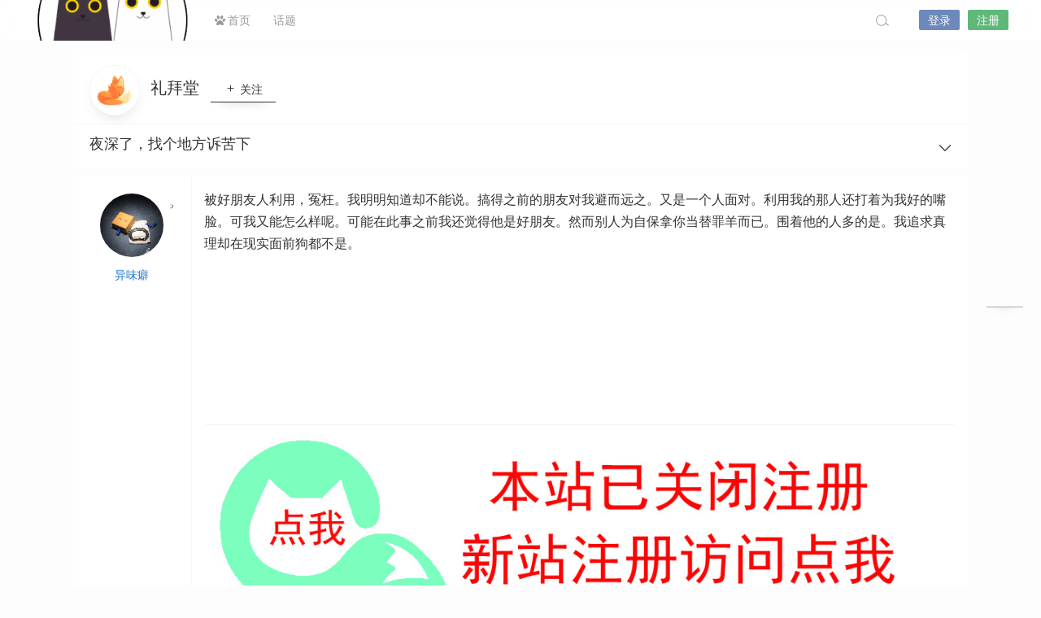

--- FILE ---
content_type: text/html; charset=UTF-8
request_url: https://lostsns.com/5509.html
body_size: 9186
content:
<!DOCTYPE html>
<html lang="zh-CN">
<head>
<link rel="shortcut icon" href=""/>
<meta http-equiv="Content-Type" content="text/html; charset=UTF-8">
<meta name="viewport" content="width=device-width">
<meta http-equiv="Pragma" content="no-cache">
<meta http-equiv="Cache-Control" content="no-cache">
<meta http-equiv="Expires" content="0">
<title>夜深了，找个地方诉苦下-迷路猫</title>
<meta name="keywords" content="礼拜堂" />
<meta name="description" content="被好朋友人利用，冤枉。我明明知道却不能说。搞得之前的朋友对我避而远之。又是一个人面对。利用我的那人还打着为我好的嘴脸。可我又能怎么样呢。可能在此事之前我还觉得他是好朋友。然而别人为自保拿你当替罪羊而已" /><script type="text/javascript">var jinsom={"post_id":5509,"post_url":"https:\/\/lostsns.com\/5509.html","post_type":"normal","wp_post_type":"post","post_reprint":"","is_bbs_post":true,"bbs_id":44,"site_name":"\u8ff7\u8def\u732b","ajax_url":"https:\/\/lostsns.com\/wp-admin\/admin-ajax.php","admin_url":"https:\/\/lostsns.com\/wp-admin\/","home_url":"https:\/\/lostsns.com","member_url":"https:\/\/lostsns.com\/u\/0","permalink_structure":1,"member_url_permalink":"https:\/\/lostsns.com\/u\/0?","theme_url":"https:\/\/lostsns.com\/wp-content\/themes\/SNS","cdn_url":"https:\/\/lostsns.com\/wp-content\/themes\/SNS\/cdn","page_template":"","user_url":"https:\/\/lostsns.com\/u\/0","current_url":"https:\/\/lostsns.com\/5509.html","permalink":"https:\/\/lostsns.com\/5509.html","jinsom_ajax_url":"https:\/\/lostsns.com\/wp-content\/themes\/SNS\/module","mobile_ajax_url":"https:\/\/lostsns.com\/wp-content\/themes\/SNS\/mobile\/module","module_url":"https:\/\/lostsns.com\/wp-content\/themes\/SNS\/module","content_url":"https:\/\/lostsns.com\/wp-content","module_link":"https:\/\/lostsns.com\/wp-content\/module","user_id":0,"ip":"3.143.204.61","nickname":"<font class=\"user-0\"><\/font>","nickname_base":false,"nickname_link":"<a href=\"https:\/\/lostsns.com\/u\/0\" target=\"_blank\"><\/a>","current_user_name":false,"user_name":"<a href=\"https:\/\/lostsns.com\/u\/0\"><\/a>","user_on_off":1,"is_vip":0,"is_author":0,"is_single":1,"is_tag":0,"is_search":0,"is_page":0,"is_home":0,"is_category":0,"is_tax":0,"is_mobile":0,"is_login":0,"is_black":0,"app":"https:\/\/lostsns.com\/wp-content\/themes\/SNS\/mobile\/","api":"https:\/\/lostsns.com\/wp-content\/themes\/SNS\/api\/","loading":"<div class=\"jinsom-load\"><div class=\"jinsom-loading\"><i><\/i><i><\/i><i><\/i><\/div><\/div>","loading_post":"<div class=\"jinsom-load-post\"><div class=\"jinsom-loading-post\"><i><\/i><i><\/i><i><\/i><i><\/i><i><\/i><\/div><\/div>","loading_info":"<div class=\"jinsom-info-card-loading\"><img src=\"https:\/\/lostsns.com\/wp-admin\/\/images\/spinner.gif\"><p>\u8d44\u6599\u52a0\u8f7d\u4e2d...<\/p><\/div>","empty":"<div class=\"jinsom-empty-page\"><i class=\"jinsom-icon jinsom-kong\"><\/i><div class=\"title\"><p>\u6682\u6ca1\u6709\u6570\u636e<\/p><\/div><\/div>","verify":"","vip":"","vip_icon":"","lv":"","exp":0,"honor":"","avatar":"<img loading=\"lazy\" src=\"https:\/\/ae01.alicdn.com\/kf\/Uc4874821b5b24cf08545bdfcc2e9399fr.jpg\" class=\"avatar avatar-0 avatar-normal opacity\" width=\"100\" height=\"100\" alt=\"\"\/>","avatar_url":"https:\/\/ae01.alicdn.com\/kf\/Uc4874821b5b24cf08545bdfcc2e9399fr.jpg","is_admin":0,"is_admin_x":0,"credit":false,"wechat_cash":0,"alipay_cash":0,"user_data":1,"user_verify":false,"credit_name":"\u91d1\u5e01","money_name":"\u4f59\u989d","extcredits_name":"\u6d3b\u8dc3\u5ea6","extcredits":0,"cash_ratio":"10000","cash_mini_number":"5","login_on_off":0,"phone_on_off":0,"email_on_off":0,"publish_is_phone":0,"publish_is_email":0,"is_phone":0,"is_miniprogram":0,"miniprogram_ios_stop_pay":0,"chat_group_novip_note_max":5,"is_email":0,"chat_group_join_text":"&lt;j onclick=&quot;jinsom_open_group_chat_join_buy()&quot;&gt;&lt;n&gt;&lt;\/n&gt;&lt;font&gt;\u6765\u4e86&lt;\/font&gt;&lt;\/j&gt;","bbs_name":"\u8bba\u575b","referral_link_name":"t","words_images_max":"12","machine_verify_appid":"","sns_home_load_type":"default","waterfull_margin":"10","sort":"rand","smile_url":"","smile_add":"null","upload_video_type":"mp4,m3u8,flv,mov,MOV,MP4,FLV","upload_file_type":"jpg,png,gif,zip,mp3,mp4,wav,txt,doc,xls,pdf","upload_music_type":"mp3,wav","websocket":0,"websocket_domain":"lostsns.com","websocket_port":"1234","websocket_wss":"","websocket_gift_on_off":"","websocket_chat_inputing":"","who":0};</script><meta name='robots' content='max-image-preview:large' />
<link rel='stylesheet' id='classic-theme-styles-css' href='https://lostsns.com/wp-includes/css/classic-themes.min.css?ver=6.2.8' type='text/css' media='all' />
<link rel='stylesheet' id='iconfont-css' href='https://lostsns.com/wp-content/themes/SNS/cdn/assets/fonts/iconfont.css?ver=1.6.89.2.14' type='text/css' media='all' />
<link rel='stylesheet' id='iconfont_0-css' href='//at.alicdn.com/t/c/font_895155_ipi56lhrw8.css?ver=1.6.89.2.14' type='text/css' media='all' />
<link rel='stylesheet' id='fancybox-css' href='https://lostsns.com/wp-content/themes/SNS/cdn/assets/css/jquery.fancybox.min.css?ver=1.6.89.2.14' type='text/css' media='all' />
<link rel='stylesheet' id='awesome-css' href='https://lostsns.com/wp-content/themes/SNS/cdn/assets/css/font-awesome.min.css?ver=1.6.89.2.14' type='text/css' media='all' />
<link rel='stylesheet' id='Swiper-css' href='https://lostsns.com/wp-content/themes/SNS/cdn/assets/css/swiper.min.css?ver=1.6.89.2.14' type='text/css' media='all' />
<link rel='stylesheet' id='layui-css' href='https://lostsns.com/wp-content/themes/SNS/cdn/extend/layui/css/layui.css?ver=1.6.89.2.14' type='text/css' media='all' />
<link rel='stylesheet' id='jinsom-css' href='https://lostsns.com/wp-content/themes/SNS/cdn/assets/css/jinsom.min.css?ver=1.6.89.2.14' type='text/css' media='all' />
<link rel='stylesheet' id='ueditor-Highlighter-css-css' href='https://lostsns.com/Extend/editor/pc/ueditor/third-party/SyntaxHighlighter/shCoreDefault.css?ver=1.6.89.2.14' type='text/css' media='all' />
<script type='text/javascript' src='https://lostsns.com/wp-content/themes/SNS/cdn/assets/js/xgplayer.js?ver=1.6.89.2.14' id='xgplayer-js'></script>
<script type='text/javascript' src='https://lostsns.com/wp-content/themes/SNS/cdn/assets/js/xgplayer-hls.js?ver=1.6.89.2.14' id='xgplayer-hls-js'></script>
<script type='text/javascript' src='https://lostsns.com/wp-content/themes/SNS/cdn/assets/js/xgplayer-flv.js?ver=1.6.89.2.14' id='xgplayer-flv-js'></script>
<script type='text/javascript' src='https://lostsns.com/wp-content/themes/SNS/cdn/assets/js/jquery.min.js?ver=1.6.89.2.14' id='jquery-js'></script>
<script type='text/javascript' src='https://lostsns.com/wp-content/themes/SNS/cdn/assets/js/jquery.qrcode.min.js?ver=1.6.89.2.14' id='qrcode-js'></script>
<script type='text/javascript' src='https://lostsns.com/wp-content/themes/SNS/cdn/assets/js/masonry.min.js?ver=1.6.89.2.14' id='masonry-min-js'></script>
<script type='text/javascript' src='https://lostsns.com/wp-content/themes/SNS/cdn/assets/js/imagesloaded.min.js?ver=1.6.89.2.14' id='masonry-imagesloaded-js'></script>
<script type='text/javascript' src='https://lostsns.com/wp-content/themes/SNS/cdn/assets/js/jquery.fancybox.min.js?ver=1.6.89.2.14' id='fancybox-js'></script>
<script type='text/javascript' src='https://lostsns.com/wp-content/themes/SNS/cdn/assets/js/player.js?ver=1.6.89.2.14' id='music-player-js'></script>
<script type='text/javascript' src='https://lostsns.com/wp-content/themes/SNS/cdn/extend/layui/layui.js?ver=1.6.89.2.14' id='layui-js'></script>
<script type='text/javascript' src='https://lostsns.com/wp-content/themes/SNS/cdn/assets/js/login.js?ver=1.6.89.2.14' id='login-js'></script>
<script type='text/javascript' src='https://lostsns.com/wp-content/themes/SNS/cdn/assets/js/comment.js?ver=1.6.89.2.14' id='comment-js'></script>
<script type='text/javascript' src='https://lostsns.com/wp-content/themes/SNS/cdn/assets/js/delete.js?ver=1.6.89.2.14' id='delete-js'></script>
<script type='text/javascript' src='https://lostsns.com/wp-content/themes/SNS/cdn/assets/js/chat.js?ver=1.6.89.2.14' id='chat-js'></script>
<script type='text/javascript' src='https://lostsns.com/wp-content/themes/SNS/cdn/assets/js/publish.js?ver=1.6.89.2.14' id='publish-js'></script>
<script type='text/javascript' src='https://lostsns.com/wp-content/themes/SNS/cdn/assets/js/editor.js?ver=1.6.89.2.14' id='editor1-js'></script>
<script type='text/javascript' src='https://lostsns.com/wp-content/themes/SNS/cdn/assets/js/post.js?ver=1.6.89.2.14' id='post-js'></script>
<script type='text/javascript' src='https://lostsns.com/wp-content/themes/SNS/cdn/assets/js/jinsom.js?ver=1.6.89.2.14' id='jinsom-js'></script>
<script type='text/javascript' src='https://lostsns.com/Extend/editor/pc/ueditor/ueditor.config.js?ver=1.6.89.2.14' id='ueditor-a-js-js'></script>
<script type='text/javascript' src='https://lostsns.com/Extend/editor/pc/ueditor/ueditor.all.min.js?ver=1.6.89.2.14' id='ueditor-b-js-js'></script>
<script type='text/javascript' src='https://lostsns.com/Extend/editor/pc/ueditor/third-party/SyntaxHighlighter/shCore.js?ver=1.6.89.2.14' id='ueditor-Highlighter-js-js'></script>

<style type="text/css">
.jinsom-slider .swiper-slide{border-radius:var(--jinsom-border-radius);}.jinsom-slider{margin-bottom: 10px;}.jinsom-slider{width: 100% !important;}.jinsom-slider{height: 250px;}
/* 夜间模式 */
.theme-dark {
	--head-normal-color: #000000;
	--head-hover-color: #fff;
	--head-menu-two-normal: #000000;
	--head-menu-one-normal: #000000;
	--head-background: #202223;
	--head-search-color: #f8fafc;
	--head-notice-color: #f8fafc;
	--head-publish-color: #5FB878;
	--head-username-color: #f8fafc;
}

/* 日间模式 */
.theme-light {
	--head-normal-color: #565656;
	--head-hover-color: #000000;
	--head-menu-two-normal: #000000;
	--head-menu-one-normal: #999;
	--head-background: #202223;
	--head-search-color: #a4a4a4;
	--head-notice-color: #a4a4a4;
	--head-publish-color: #5FB878;
	--head-username-color: #999999;
}

/*全站宽度*/
:root{
	--jinsom-width:1100px;
	--jinsom-color:#5fb878;
	--jinsom-border-radius:4px;
}


/*折叠高度*/
.jinsom-post-content.hidden{max-height: 300px;}


body{background-image:url();background-repeat:repeat;background-attachment:fixed ;background-position:center center;background-color:#f6f6f630;background-size:;}
/*一级菜单导航*/
.jinsom-menu ul li a {font-size: 14px;color:var(--head-menu-one-normal);}
.jinsom-menu ul li.current-menu-item a {color: #000000;}
.jinsom-menu ul li.menu-item a:hover {color: #fff45c;}

/*右上角按钮颜色*/
.jinsom-header-right .search i {color: var(--head-search-color);}
.jinsom-header-right .jinsom-notice i {color: var(--head-notice-color);}
.jinsom-header-right .publish {color: var(--head-publish-color);}


.jinsom-header-menu-avatar>p{color:var(--head-username-color);}.jinsom-header-right .login{color:#ffffff;background:#6D89BB;}.jinsom-header-right .reg{color:#ffffff;background:#5FB878;}.jinsom-menu ul li.menu-item-has-children ul li a,.jinsom-menu>ul>li.menu-item-has-children>ul>li:hover>ul>li>a{color:var(--head-menu-two-normal);font-size:13px}.jinsom-menu ul li ul li:hover{background-color:#5FB878;}.jinsom-menu ul li.menu-item ul li a:hover, .jinsom-menu>ul>li.menu-item-has-children>ul>li:hover a, .jinsom-menu>ul>li.menu-item-has-children>ul>li:hover>ul>li:hover>a{color:#000000;}.jinsom-menu ul li.menu-item-has-children ul li.current-menu-item a,.jinsom-menu ul li.menu-item-has-children ul li ul li.current-menu-item a {color:#000;}.jinsom-header-menu-avatar>ul li a{color:var(--head-normal-color);}.jinsom-header-menu-avatar>ul li:hover a{color:var(--head-hover-color);background-color:#5FB878;}

*:not([class*="icon"]):not(i) {font-family: 'Titillium Web', sans-serif !important;}
/* latin-ext */
@font-face {
  font-family: 'Titillium Web';
  font-style: normal;
  font-weight: 400;
  font-display: swap;
  src: url(https://lostsns.com/languages/NaPecZTIAOhVxoMyOr9n_E7fdM3mDbRS.woff2) format('woff2');
  unicode-range: U+0100-024F, U+0259, U+1E00-1EFF, U+2020, U+20A0-20AB, U+20AD-20CF, U+2113, U+2C60-2C7F, U+A720-A7FF;
}
/* latin */
@font-face {
  font-family: 'Titillium Web';
  font-style: normal;
  font-weight: 400;
  font-display: swap;
  src: url(https://lostsns.com/languages/NaPecZTIAOhVxoMyOr9n_E7fdMPmDQ.woff2) format('woff2');
  unicode-range: U+0000-00FF, U+0131, U+0152-0153, U+02BB-02BC, U+02C6, U+02DA, U+02DC, U+2000-206F, U+2074, U+20AC, U+2122, U+2191, U+2193, U+2212, U+2215, U+FEFF, U+FFFD;
}
</style><link rel="stylesheet" href="https://lostsns.com/milupc.css?ver=0.1149" type="text/css"/>
<link href="https://fonts.googleapis.com/css?family=Titillium+Web&display=swap" rel="stylesheet">


<!-- Global site tag (gtag.js) - Google Analytics -->
<script async src="https://www.googletagmanager.com/gtag/js?id=G-3VSYLJ4LD8"></script>
<script>
<!--
document.oncontextmenu=mylock1;
function mylock1(){
event.returnValue=false;
}
//-->
</script>

<script>
$(function(){
    
    
    document.onkeydown = function () {
        if (window.event && window.event.keyCode == 123) {
            event.keyCode = 0;
            event.returnValue = false;
            return false;
        }
    };//禁止F12
})
</script>

</head>
<body type="" class="post-template-default single single-post postid-5509 single-format-standard theme-light">


<link id="jinsom-layout-style" rel="stylesheet" type="text/css" href="https://lostsns.com/wp-content/themes/SNS/assets/style/layout-double.css">
<link id="jinsom-space-style" rel="stylesheet" type="text/css" href="https://lostsns.com/wp-content/themes/SNS/assets/style/bbs-post-space-on.css">
<link id="jinsom-sidebar-style" rel="stylesheet" type="text/css" href="https://lostsns.com/wp-content/themes/SNS/assets/style/sidebar-style-right.css">
<!-- 菜单 -->

<div class="jinsom-header">
<div class="jinsom-header-content clear">
<div class="logo">
<a href="/" style="background-image: url(https://lostsns.com/wp-content/uploads/2023/07/水印猫.png);" class="logo-bg light">迷路猫</a>
<a href="/"  class="logo-bg dark">迷路猫</a>
</div>
<div class="jinsom-menu"><ul id="menu-%e8%bf%b7%e8%b7%af%e7%8c%ab%e8%8f%9c%e5%8d%95" class="clear"><li id="menu-item-34" class="menu-item menu-item-type-custom menu-item-object-custom menu-item-home menu-item-34"><a href="https://lostsns.com/"><i class="fa fa-paw" aria-hidden="true"></i> 首页</a></li>
<li id="menu-item-8425" class="menu-item menu-item-type-post_type menu-item-object-page menu-item-8425"><a href="https://lostsns.com/topic">话题</a></li>
</ul></div> 

<div class="jinsom-header-right">
<li class="search"><i class="jinsom-icon jinsom-sousuo1"></i></li><li class="login opacity" onclick="jinsom_pop_login_style();">登录</li><li class="reg opacity" onclick='jinsom_login_form("邀请码注册","reg-invite",400)'>注册</li>
</div>
</div>
</div><!-- jinsom-header -->
<div class="jinsom-menu-fixed"></div>


<script type="text/javascript">
$('.jinsom-menu-fixed').css('padding-top',$('.jinsom-header').height());
</script><style type="text/css">.jinsom-bbs-header-info-desc{display: none;}.jinsom-content-right{display:none;}.jinsom-content-left {width:100% !important;margin-right:0;}.jinsom-bbs-comment-floor-list li .floor-right{max-width:calc(100% - 52px);}</style><div class="jinsom-main-content bbs-default single clear">
<div class="jinsom-content-left full">




<div class="jinsom-bbs-single-header" data="44">
<div class="jinsom-bbs-single-header-info">
<span class="avatar">
<a href="https://lostsns.com/bbs/foyer"><img loading="lazy" src="https://lostsns.com/wp-content/uploads/user_files/1/setting/76682950_1590845089.png" class="avatar opacity" alt="礼拜堂"></a>
</span>
<span class="name">
<a href="https://lostsns.com/bbs/foyer">礼拜堂 </a>
</span>
<span class="no opacity follow" onclick="jinsom_bbs_like(44,this);"><i class="jinsom-icon jinsom-guanzhu"></i> 关注</span><span class="jinsom-bbs-follow-info">
<span>关注：<m class="num">2021</m></span>
<span>内容：<m>2097</m></span>
</span>
</div>

<div class="jinsom-bbs-single-title clear">
<span class="mark">
</span>
<h1 title="夜深了，找个地方诉苦下" >夜深了，找个地方诉苦下</h1>
<span class="do">
<i class="jinsom-icon jinsom-xiangxia2"></i>
<div class="jinsom-bbs-post-setting">
<li onclick="jinsom_post_link(this);" data="https://lostsns.com/u/3815">查看作者</li>


<li class="redbag" onclick="jinsom_reward_form(5509,'post');">打赏作者</li>






</div>
</span>
</div>

</div>






<div class="jinsom-bbs-single-box main clear">


<div class="left">
<div class="landlord"></div>
<div class="avatar">
<a href="https://lostsns.com/u/3815" target="_blank">
<img loading="lazy" src="https://lostsns.com/wp-content/uploads/user_files/3815/avatar/67774099_1601293843.png" class="avatar avatar-3815 avatar-normal opacity" width="50" height="50" alt="异味癖"/></a>
</div>

<div class="name"><a href="https://lostsns.com/u/3815" target="_blank">异味癖</a></div>


<div class="info">
<div class="lv"></div>
<div class="vip"></div>
<div class="liang"></div>
<div class="honor"></div>
</div>

</div><!-- left -->


<div class="right">
<div class="jinsom-bbs-single-content">
<p>被好朋友人利用，冤枉。我明明知道却不能说。搞得之前的朋友对我避而远之。又是一个人面对。利用我的那人还打着为我好的嘴脸。可我又能怎么样呢。可能在此事之前我还觉得他是好朋友。然而别人为自保拿你当替罪羊而已。围着他的人多的是。我追求真理却在现实面前狗都不是。</br></p>
<script type="text/javascript">
layui.use(['form'], function(){
var form = layui.form;
});  
</script>


</div>


<!-- 话题 -->
<div class="jinsom-single-topic-list clear">
</div>

<div class="jinsom-bbs-copyright-info"><a href="https://lostsns.com/new.html" target="_blank"><img src="https://lostsns.com/cat/tz.jpg" width="100%"></a></div>

<div class="jinsom-bbs-single-footer">
<span onclick='jinsom_add_blacklist("add",3815,this)'>拉黑</span><span class="report" onclick="jinsom_report_form('content',5509)">举报</span><span title="2019-12-21 04:02:29">6年前</span>
<span class="from">手机端</span><span>阅读： 1.1k</span>
<span>1楼</span>
<span class="comment" onclick="$('html,body').animate({scrollTop:$('#jinsom-comment-dom').offset().top}, 800);ue.focus();">回复</span>
</div>

</div><!-- right -->
</div><!-- jinsom-bbs-single-box -->

<div class="jinsom-bbs-comment-list">
<div class="jinsom-bbs-single-box  clear">
<div class="left">
		
<div class="avatar">
<a href="https://lostsns.com/u/3045" target="_blank">
<img loading="lazy" src="https://c.lostmew.com/maoqi/cat/avatar/8.png" class="avatar avatar-3045 avatar-normal opacity" width="50" height="50" alt="善存希"/><i class="jinsom-verify jinsom-verify-c" title="女神认证"></i></a>
</div>
<div class="name">
<a href="https://lostsns.com/u/3045" target="_blank">善存希</a></div>


<div class="info">
<div class="lv"></div>
<div class="vip"></div>
<div class="liang"></div>
<div class="honor"></div>
</div>
</div><!-- left -->

<div class="right">
<div class="jinsom-bbs-single-content">
年纪渐长，好友会越来越少，可也会越来越精，如今就发现所谓好友的真实一面也未尝不是坏事，早点剔除能少了更大的后患。周华健那首「朋友」，曾经如此之火，儿童时候不懂只觉好听，如今唱起来却颇感慨，真是少时不识愁，今日方觉苦。
</div>



<div class="jinsom-bbs-single-footer">



<span class="reward" onclick="jinsom_reward_form(110622,'comment')">打赏</span>

<span onclick='jinsom_add_blacklist("add",3045,this)'>拉黑</span><span class="report" onclick="jinsom_report_form('comment',110622)">举报</span><span title="2019-12-21 06:31:24">6年前</span>
<span class="from">手机端</span><span>2 楼</span>
<span onclick="jinsom_bbs_show_comment_form(this);" class="comment">回复</span>
<a style="color: #999;">(2)</a>
</div>


<div class="jinsom-bbs-comment-floor clear" style="display:block;">
<div class="jinsom-bbs-comment-floor-list" >

<li class="clear">
<div class="floor-left">
<a href="https://lostsns.com/u/3815" target="_blank">
<img loading="lazy" src="https://lostsns.com/wp-content/uploads/user_files/3815/avatar/67774099_1601293843.png" class="avatar avatar-3815 avatar-normal opacity" width="40" height="40" alt="异味癖"/></a>
</div>

<div class="floor-right">
<div class="name">
<a href="https://lostsns.com/u/3815" target="_blank">异味癖</a>：
<span class="content">有心了。喜欢翘臀是你不（皮一下）</span></div>
</div>

<div class="bottom">

<span onclick='jinsom_add_blacklist("add",3815,this)'>拉黑</span>
<span title="2019-12-21 14:16:34">6年前</span>
<span class="from">手机端</span><span onclick="jinsom_set_input('jinsom-bbs-comment-floor-110622',' @异味癖 ');" class="comment">回复</span>
</div>

</li>


<li class="clear">
<div class="floor-left">
<a href="https://lostsns.com/u/3045" target="_blank">
<img loading="lazy" src="https://c.lostmew.com/maoqi/cat/avatar/8.png" class="avatar avatar-3045 avatar-normal opacity" width="40" height="40" alt="善存希"/><i class="jinsom-verify jinsom-verify-c" title="女神认证"></i></a>
</div>

<div class="floor-right">
<div class="name">
<a href="https://lostsns.com/u/3045" target="_blank">善存希</a>：
<span class="content"><jin class='jinsom-post-at' type='at' user_id='3815' data='https://lostsns.com/u/3815' onclick='jinsom_post_link(this);'>@抽的艺术</jin> 哈哈哈哈是是是～～～</span></div>
</div>

<div class="bottom">

<span onclick='jinsom_add_blacklist("add",3045,this)'>拉黑</span>
<span title="2019-12-21 15:39:30">6年前</span>
<span class="from">手机端</span><span onclick="jinsom_set_input('jinsom-bbs-comment-floor-110622',' @善存希 ');" class="comment">回复</span>
</div>

</li>

</div>

<textarea id="jinsom-bbs-comment-floor-110622" class="jinsom-post-comments"></textarea>

<span class="jinsom-single-expression-btn" onclick="jinsom_smile(this,'normal','')">
<i class="jinsom-icon expression jinsom-weixiao-"></i>
</span>


<div onclick="jinsom_pop_login_style();" class="jinsom-comments-btn disable opacity">回复</div>
</div>

</div>

</div>

<div class="jinsom-bbs-single-box  clear">
<div class="left">
		
<div class="avatar">
<a href="https://lostsns.com/u/3377" target="_blank">
<img loading="lazy" src="https://c.lostmew.com/maoqi/cat/avatar/27.png" class="avatar avatar-3377 avatar-normal opacity" width="50" height="50" alt="维纳思"/><i class="jinsom-verify jinsom-verify-c" title="女神认证"></i></a>
</div>
<div class="name">
<a href="https://lostsns.com/u/3377" target="_blank">维纳思</a></div>


<div class="info">
<div class="lv"></div>
<div class="vip"></div>
<div class="liang"></div>
<div class="honor"></div>
</div>
</div><!-- left -->

<div class="right">
<div class="jinsom-bbs-single-content">
底线和原则还是要有的吧  这样的朋友不应该一断了之吗
</div>



<div class="jinsom-bbs-single-footer">



<span class="reward" onclick="jinsom_reward_form(110624,'comment')">打赏</span>

<span onclick='jinsom_add_blacklist("add",3377,this)'>拉黑</span><span class="report" onclick="jinsom_report_form('comment',110624)">举报</span><span title="2019-12-21 06:58:58">6年前</span>
<span class="from">手机端</span><span>3 楼</span>
<span onclick="jinsom_bbs_show_comment_form(this);" class="comment">回复</span>
<a style="color: #999;">(2)</a>
</div>


<div class="jinsom-bbs-comment-floor clear" style="display:block;">
<div class="jinsom-bbs-comment-floor-list" >

<li class="clear">
<div class="floor-left">
<a href="https://lostsns.com/u/3815" target="_blank">
<img loading="lazy" src="https://lostsns.com/wp-content/uploads/user_files/3815/avatar/67774099_1601293843.png" class="avatar avatar-3815 avatar-normal opacity" width="40" height="40" alt="异味癖"/></a>
</div>

<div class="floor-right">
<div class="name">
<a href="https://lostsns.com/u/3815" target="_blank">异味癖</a>：
<span class="content">最难受的是成年人的世界里不是你不想就可以不去做的。</span></div>
</div>

<div class="bottom">

<span onclick='jinsom_add_blacklist("add",3815,this)'>拉黑</span>
<span title="2019-12-21 13:57:58">6年前</span>
<span class="from">手机端</span><span onclick="jinsom_set_input('jinsom-bbs-comment-floor-110624',' @异味癖 ');" class="comment">回复</span>
</div>

</li>


<li class="clear">
<div class="floor-left">
<a href="https://lostsns.com/u/3045" target="_blank">
<img loading="lazy" src="https://c.lostmew.com/maoqi/cat/avatar/8.png" class="avatar avatar-3045 avatar-normal opacity" width="40" height="40" alt="善存希"/><i class="jinsom-verify jinsom-verify-c" title="女神认证"></i></a>
</div>

<div class="floor-right">
<div class="name">
<a href="https://lostsns.com/u/3045" target="_blank">善存希</a>：
<span class="content"><jin class='jinsom-post-at' type='at' user_id='3815' data='https://lostsns.com/u/3815' onclick='jinsom_post_link(this);'>@抽的艺术</jin> 对，然而成年了总比孩童时候多了许多判断和自保能力，一来一回，有得有失吧</span></div>
</div>

<div class="bottom">

<span onclick='jinsom_add_blacklist("add",3045,this)'>拉黑</span>
<span title="2019-12-21 15:40:54">6年前</span>
<span class="from">手机端</span><span onclick="jinsom_set_input('jinsom-bbs-comment-floor-110624',' @善存希 ');" class="comment">回复</span>
</div>

</li>

</div>

<textarea id="jinsom-bbs-comment-floor-110624" class="jinsom-post-comments"></textarea>

<span class="jinsom-single-expression-btn" onclick="jinsom_smile(this,'normal','')">
<i class="jinsom-icon expression jinsom-weixiao-"></i>
</span>


<div onclick="jinsom_pop_login_style();" class="jinsom-comments-btn disable opacity">回复</div>
</div>

</div>

</div>

<div class="jinsom-bbs-single-box  clear">
<div class="left">
		
<div class="avatar">
<a href="https://lostsns.com/u/4083" target="_blank">
<img loading="lazy" src="https://c.lostmew.com/maoqi/cat/avatar/32.png" class="avatar avatar-4083 avatar-normal opacity" width="50" height="50" alt="野兔"/><i class="jinsom-verify jinsom-verify-c" title="女神认证"></i></a>
</div>
<div class="name">
<a href="https://lostsns.com/u/4083" target="_blank">野兔</a></div>


<div class="info">
<div class="lv"></div>
<div class="vip"></div>
<div class="liang"></div>
<div class="honor"><span id="jinsom-honor-4083" title="头衔称号" class="jinsom-mark jinsom-honor jinsom-honor-高岭之草" style="background:#009688">高岭之草</span></div>
</div>
</div><!-- left -->

<div class="right">
<div class="jinsom-bbs-single-content">
心疼（拍拍肩膀）
</div>



<div class="jinsom-bbs-single-footer">



<span class="reward" onclick="jinsom_reward_form(110651,'comment')">打赏</span>

<span onclick='jinsom_add_blacklist("add",4083,this)'>拉黑</span><span class="report" onclick="jinsom_report_form('comment',110651)">举报</span><span title="2019-12-21 10:34:24">6年前</span>
<span class="from">手机端</span><span>4 楼</span>
<span onclick="jinsom_bbs_show_comment_form(this);" class="comment">回复</span>
<a style="color: #999;">(2)</a>
</div>


<div class="jinsom-bbs-comment-floor clear" style="display:block;">
<div class="jinsom-bbs-comment-floor-list" >

<li class="clear">
<div class="floor-left">
<a href="https://lostsns.com/u/3815" target="_blank">
<img loading="lazy" src="https://lostsns.com/wp-content/uploads/user_files/3815/avatar/67774099_1601293843.png" class="avatar avatar-3815 avatar-normal opacity" width="40" height="40" alt="异味癖"/></a>
</div>

<div class="floor-right">
<div class="name">
<a href="https://lostsns.com/u/3815" target="_blank">异味癖</a>：
<span class="content">谢谢你（摸摸头）</span></div>
</div>

<div class="bottom">

<span onclick='jinsom_add_blacklist("add",3815,this)'>拉黑</span>
<span title="2019-12-21 14:17:06">6年前</span>
<span class="from">手机端</span><span onclick="jinsom_set_input('jinsom-bbs-comment-floor-110651',' @异味癖 ');" class="comment">回复</span>
</div>

</li>


<li class="clear">
<div class="floor-left">
<a href="https://lostsns.com/u/4083" target="_blank">
<img loading="lazy" src="https://c.lostmew.com/maoqi/cat/avatar/32.png" class="avatar avatar-4083 avatar-normal opacity" width="40" height="40" alt="野兔"/><i class="jinsom-verify jinsom-verify-c" title="女神认证"></i></a>
</div>

<div class="floor-right">
<div class="name">
<a href="https://lostsns.com/u/4083" target="_blank">野兔</a>：
<span class="content">（踹开） <jin class='jinsom-post-at' type='at' user_id='3815' data='https://lostsns.com/u/3815' onclick='jinsom_post_link(this);'>@抽的艺术</jin> </span></div>
</div>

<div class="bottom">

<span onclick='jinsom_add_blacklist("add",4083,this)'>拉黑</span>
<span title="2019-12-21 14:42:18">6年前</span>
<span class="from">电脑端</span><span onclick="jinsom_set_input('jinsom-bbs-comment-floor-110651',' @野兔 ');" class="comment">回复</span>
</div>

</li>

</div>

<textarea id="jinsom-bbs-comment-floor-110651" class="jinsom-post-comments"></textarea>

<span class="jinsom-single-expression-btn" onclick="jinsom_smile(this,'normal','')">
<i class="jinsom-icon expression jinsom-weixiao-"></i>
</span>


<div onclick="jinsom_pop_login_style();" class="jinsom-comments-btn disable opacity">回复</div>
</div>

</div>

</div>

<div class="jinsom-bbs-single-box  clear">
<div class="left">
		
<div class="avatar">
<a href="https://lostsns.com/u/4826" target="_blank">
<img loading="lazy" src="https://c.lostmew.com/maoqi/cat/avatar/20.png" class="avatar avatar-4826 avatar-normal opacity" width="50" height="50" alt="吃菜别光喝酒"/></a>
</div>
<div class="name">
<a href="https://lostsns.com/u/4826" target="_blank">吃菜别光喝酒</a></div>


<div class="info">
<div class="lv"></div>
<div class="vip"></div>
<div class="liang"></div>
<div class="honor"></div>
</div>
</div><!-- left -->

<div class="right">
<div class="jinsom-bbs-single-content">
该断则断 当机立断 已经知道他的为人 为什么不能走开呢 怎的 还有啥没有说的价值?
</div>



<div class="jinsom-bbs-single-footer">



<span class="reward" onclick="jinsom_reward_form(110654,'comment')">打赏</span>

<span onclick='jinsom_add_blacklist("add",4826,this)'>拉黑</span><span class="report" onclick="jinsom_report_form('comment',110654)">举报</span><span title="2019-12-21 11:02:39">6年前</span>
<span class="from">手机端</span><span>5 楼</span>
<span onclick="jinsom_bbs_show_comment_form(this);" class="comment">回复</span>
<a style="color: #999;">(1)</a>
</div>


<div class="jinsom-bbs-comment-floor clear" style="display:block;">
<div class="jinsom-bbs-comment-floor-list" >

<li class="clear">
<div class="floor-left">
<a href="https://lostsns.com/u/3815" target="_blank">
<img loading="lazy" src="https://lostsns.com/wp-content/uploads/user_files/3815/avatar/67774099_1601293843.png" class="avatar avatar-3815 avatar-normal opacity" width="40" height="40" alt="异味癖"/></a>
</div>

<div class="floor-right">
<div class="name">
<a href="https://lostsns.com/u/3815" target="_blank">异味癖</a>：
<span class="content">肯定。所以很无奈啊</span></div>
</div>

<div class="bottom">

<span onclick='jinsom_add_blacklist("add",3815,this)'>拉黑</span>
<span title="2019-12-21 14:01:01">6年前</span>
<span class="from">手机端</span><span onclick="jinsom_set_input('jinsom-bbs-comment-floor-110654',' @异味癖 ');" class="comment">回复</span>
</div>

</li>

</div>

<textarea id="jinsom-bbs-comment-floor-110654" class="jinsom-post-comments"></textarea>

<span class="jinsom-single-expression-btn" onclick="jinsom_smile(this,'normal','')">
<i class="jinsom-icon expression jinsom-weixiao-"></i>
</span>


<div onclick="jinsom_pop_login_style();" class="jinsom-comments-btn disable opacity">回复</div>
</div>

</div>

</div>

<div class="jinsom-bbs-single-box  clear">
<div class="left">
		
<div class="avatar">
<a href="https://lostsns.com/u/3543" target="_blank">
<img loading="lazy" src="https://c.lostmew.com/maoqi/cat/avatar/40.png" class="avatar avatar-3543 avatar-normal opacity" width="50" height="50" alt="海印三昧"/></a>
</div>
<div class="name">
<a href="https://lostsns.com/u/3543" target="_blank">海印三昧</a></div>


<div class="info">
<div class="lv"></div>
<div class="vip"></div>
<div class="liang"></div>
<div class="honor"><span id="jinsom-honor-3543" title="头衔称号" class="jinsom-mark jinsom-honor jinsom-honor-大罗金仙" style="background:#009688">大罗金仙</span></div>
</div>
</div><!-- left -->

<div class="right">
<div class="jinsom-bbs-single-content">
一件事看清一个人，及时止损不算太亏。
</div>



<div class="jinsom-bbs-single-footer">



<span class="reward" onclick="jinsom_reward_form(110707,'comment')">打赏</span>

<span onclick='jinsom_add_blacklist("add",3543,this)'>拉黑</span><span class="report" onclick="jinsom_report_form('comment',110707)">举报</span><span title="2019-12-21 13:43:39">6年前</span>
<span class="from">手机端</span><span>6 楼</span>
<span onclick="jinsom_bbs_show_comment_form(this);" class="comment">回复</span>
<a style="color: #999;">(1)</a>
</div>


<div class="jinsom-bbs-comment-floor clear" style="display:block;">
<div class="jinsom-bbs-comment-floor-list" >

<li class="clear">
<div class="floor-left">
<a href="https://lostsns.com/u/3815" target="_blank">
<img loading="lazy" src="https://lostsns.com/wp-content/uploads/user_files/3815/avatar/67774099_1601293843.png" class="avatar avatar-3815 avatar-normal opacity" width="40" height="40" alt="异味癖"/></a>
</div>

<div class="floor-right">
<div class="name">
<a href="https://lostsns.com/u/3815" target="_blank">异味癖</a>：
<span class="content">肯定看清。表面关系。不与深交</span></div>
</div>

<div class="bottom">

<span onclick='jinsom_add_blacklist("add",3815,this)'>拉黑</span>
<span title="2019-12-21 14:01:54">6年前</span>
<span class="from">手机端</span><span onclick="jinsom_set_input('jinsom-bbs-comment-floor-110707',' @异味癖 ');" class="comment">回复</span>
</div>

</li>

</div>

<textarea id="jinsom-bbs-comment-floor-110707" class="jinsom-post-comments"></textarea>

<span class="jinsom-single-expression-btn" onclick="jinsom_smile(this,'normal','')">
<i class="jinsom-icon expression jinsom-weixiao-"></i>
</span>


<div onclick="jinsom_pop_login_style();" class="jinsom-comments-btn disable opacity">回复</div>
</div>

</div>

</div>

<div class="jinsom-bbs-single-box  clear">
<div class="left">
		
<div class="avatar">
<a href="https://lostsns.com/u/789" target="_blank">
<img loading="lazy" src="https://c.lostmew.com/milumao//user_files/789/avatar/64427764_1606150342.png" class="avatar avatar-789 avatar-normal opacity" width="50" height="50" alt="早季saki"/><i class="jinsom-verify jinsom-verify-c" title="女神认证"></i></a>
</div>
<div class="name">
<a href="https://lostsns.com/u/789" target="_blank">早季saki</a></div>


<div class="info">
<div class="lv"></div>
<div class="vip"></div>
<div class="liang"></div>
<div class="honor"><span id="jinsom-honor-789" title="头衔称号" class="jinsom-mark jinsom-honor jinsom-honor-幻影精灵" style="background:#009688">幻影精灵</span></div>
</div>
</div><!-- left -->

<div class="right">
<div class="jinsom-bbs-single-content">
抽的艺术是什么艺术
</div>



<div class="jinsom-bbs-single-footer">



<span class="reward" onclick="jinsom_reward_form(110726,'comment')">打赏</span>

<span onclick='jinsom_add_blacklist("add",789,this)'>拉黑</span><span class="report" onclick="jinsom_report_form('comment',110726)">举报</span><span title="2019-12-21 16:01:53">6年前</span>
<span class="from">手机端</span><span>7 楼</span>
<span onclick="jinsom_bbs_show_comment_form(this);" class="comment">回复</span>
<a style="color: #999;">(4)</a>
</div>


<div class="jinsom-bbs-comment-floor clear" style="display:block;">
<div class="jinsom-bbs-comment-floor-list" >

<li class="clear">
<div class="floor-left">
<a href="https://lostsns.com/u/3045" target="_blank">
<img loading="lazy" src="https://c.lostmew.com/maoqi/cat/avatar/8.png" class="avatar avatar-3045 avatar-normal opacity" width="40" height="40" alt="善存希"/><i class="jinsom-verify jinsom-verify-c" title="女神认证"></i></a>
</div>

<div class="floor-right">
<div class="name">
<a href="https://lostsns.com/u/3045" target="_blank">善存希</a>：
<span class="content">估计是抽打的意思？～</span></div>
</div>

<div class="bottom">

<span onclick='jinsom_add_blacklist("add",3045,this)'>拉黑</span>
<span title="2019-12-21 16:42:30">6年前</span>
<span class="from">手机端</span><span onclick="jinsom_set_input('jinsom-bbs-comment-floor-110726',' @善存希 ');" class="comment">回复</span>
</div>

</li>


<li class="clear">
<div class="floor-left">
<a href="https://lostsns.com/u/789" target="_blank">
<img loading="lazy" src="https://c.lostmew.com/milumao//user_files/789/avatar/64427764_1606150342.png" class="avatar avatar-789 avatar-normal opacity" width="40" height="40" alt="早季saki"/><i class="jinsom-verify jinsom-verify-c" title="女神认证"></i></a>
</div>

<div class="floor-right">
<div class="name">
<a href="https://lostsns.com/u/789" target="_blank">早季saki</a>：
<span class="content"><jin class='jinsom-post-at' type='at' user_id='3045' data='https://lostsns.com/u/3045' onclick='jinsom_post_link(this);'>@善存希</jin> 为什么不是抽疯(逃</span></div>
</div>

<div class="bottom">

<span onclick='jinsom_add_blacklist("add",789,this)'>拉黑</span>
<span title="2019-12-21 17:21:33">6年前</span>
<span class="from">手机端</span><span onclick="jinsom_set_input('jinsom-bbs-comment-floor-110726',' @早季saki ');" class="comment">回复</span>
</div>

</li>


<li class="clear">
<div class="floor-left">
<a href="https://lostsns.com/u/3045" target="_blank">
<img loading="lazy" src="https://c.lostmew.com/maoqi/cat/avatar/8.png" class="avatar avatar-3045 avatar-normal opacity" width="40" height="40" alt="善存希"/><i class="jinsom-verify jinsom-verify-c" title="女神认证"></i></a>
</div>

<div class="floor-right">
<div class="name">
<a href="https://lostsns.com/u/3045" target="_blank">善存希</a>：
<span class="content"><jin class='jinsom-post-at' type='at' user_id='789' data='https://lostsns.com/u/789' onclick='jinsom_post_link(this);'>@早季saki</jin> 哈哈哈哈哈哈</span></div>
</div>

<div class="bottom">

<span onclick='jinsom_add_blacklist("add",3045,this)'>拉黑</span>
<span title="2019-12-21 18:29:47">6年前</span>
<span class="from">手机端</span><span onclick="jinsom_set_input('jinsom-bbs-comment-floor-110726',' @善存希 ');" class="comment">回复</span>
</div>

</li>


<li class="clear">
<div class="floor-left">
<a href="https://lostsns.com/u/3815" target="_blank">
<img loading="lazy" src="https://lostsns.com/wp-content/uploads/user_files/3815/avatar/67774099_1601293843.png" class="avatar avatar-3815 avatar-normal opacity" width="40" height="40" alt="异味癖"/></a>
</div>

<div class="floor-right">
<div class="name">
<a href="https://lostsns.com/u/3815" target="_blank">异味癖</a>：
<span class="content">能抽出个艺术品。精彩绝伦</span></div>
</div>

<div class="bottom">

<span onclick='jinsom_add_blacklist("add",3815,this)'>拉黑</span>
<span title="2019-12-21 20:05:05">6年前</span>
<span class="from">手机端</span><span onclick="jinsom_set_input('jinsom-bbs-comment-floor-110726',' @异味癖 ');" class="comment">回复</span>
</div>

</li>

</div>

<textarea id="jinsom-bbs-comment-floor-110726" class="jinsom-post-comments"></textarea>

<span class="jinsom-single-expression-btn" onclick="jinsom_smile(this,'normal','')">
<i class="jinsom-icon expression jinsom-weixiao-"></i>
</span>


<div onclick="jinsom_pop_login_style();" class="jinsom-comments-btn disable opacity">回复</div>
</div>

</div>

</div>

<div class="jinsom-bbs-single-box  clear">
<div class="left">
		
<div class="avatar">
<a href="https://lostsns.com/u/3078" target="_blank">
<img loading="lazy" src="https://c.lostmew.com/milumao//user_files/3078/avatar/53289947_1606988739.jpeg" class="avatar avatar-3078 avatar-normal opacity" width="50" height="50" alt="太医"/><i class="jinsom-verify jinsom-verify-c" title="女神认证"></i></a>
</div>
<div class="name">
<a href="https://lostsns.com/u/3078" target="_blank">太医</a></div>


<div class="info">
<div class="lv"></div>
<div class="vip"></div>
<div class="liang"></div>
<div class="honor"><span id="jinsom-honor-3078" title="头衔称号" class="jinsom-mark jinsom-honor jinsom-honor-奇迹守护" style="background:#009688">奇迹守护</span></div>
</div>
</div><!-- left -->

<div class="right">
<div class="jinsom-bbs-single-content">
别人都只是人生中的过客，心疼你下
</div>



<div class="jinsom-bbs-single-footer">



<span class="reward" onclick="jinsom_reward_form(110942,'comment')">打赏</span>

<span onclick='jinsom_add_blacklist("add",3078,this)'>拉黑</span><span class="report" onclick="jinsom_report_form('comment',110942)">举报</span><span title="2019-12-22 07:51:35">6年前</span>
<span class="from">手机端</span><span>8 楼</span>
<span onclick="jinsom_bbs_show_comment_form(this);" class="comment">回复</span>
<a style="color: #999;">(1)</a>
</div>


<div class="jinsom-bbs-comment-floor clear" style="display:block;">
<div class="jinsom-bbs-comment-floor-list" >

<li class="clear">
<div class="floor-left">
<a href="https://lostsns.com/u/3815" target="_blank">
<img loading="lazy" src="https://lostsns.com/wp-content/uploads/user_files/3815/avatar/67774099_1601293843.png" class="avatar avatar-3815 avatar-normal opacity" width="40" height="40" alt="异味癖"/></a>
</div>

<div class="floor-right">
<div class="name">
<a href="https://lostsns.com/u/3815" target="_blank">异味癖</a>：
<span class="content">对</span></div>
</div>

<div class="bottom">

<span onclick='jinsom_add_blacklist("add",3815,this)'>拉黑</span>
<span title="2019-12-22 11:46:48">6年前</span>
<span class="from">手机端</span><span onclick="jinsom_set_input('jinsom-bbs-comment-floor-110942',' @异味癖 ');" class="comment">回复</span>
</div>

</li>

</div>

<textarea id="jinsom-bbs-comment-floor-110942" class="jinsom-post-comments"></textarea>

<span class="jinsom-single-expression-btn" onclick="jinsom_smile(this,'normal','')">
<i class="jinsom-icon expression jinsom-weixiao-"></i>
</span>


<div onclick="jinsom_pop_login_style();" class="jinsom-comments-btn disable opacity">回复</div>
</div>

</div>

</div>


</div><!--jinsom-bbs-comment-list -->





<div id="jinsom-comment-dom"></div>
<div class="jinsom-bbs-no-power">
<div class="tips"><p>请登录之后再进行评论</p><div class="btn opacity" onclick="jinsom_pop_login_style()">登录</div></div></div>



<!-- 自动目录 -->
<script type="text/javascript">

if($('.jinsom-bbs-single-content').children('h2').length>0||$('.jinsom-bbs-single-content').children('h3').length>0||$('.jinsom-bbs-single-content').children('h4').length>0) {
$('#jinsom-single-title-list').show();
}
$(".jinsom-bbs-single-content").find("h2,h3,h4").each(function(i,item){
var tag = $(item).get(0).nodeName.toLowerCase();
$(item).attr("id","wow"+i);
$(".jinsom-single-title-list-content ul").append('<li class="jinsom-single-title-'+tag+' jinsom-single-title-link" link="#wow'+i+'">'+$(this).text()+'</li>');
});
$(".jinsom-single-title-link").click(function(){
$("html,body").animate({scrollTop:($($(this).attr("link")).offset().top-$('.jinsom-header').height())},600);
})

</script>

<!-- 是否审核/被驳回 -->


</div>
</div>
<div class="jinsom-right-bar"><li class="setting" onclick="jinsom_preference_setting();"><span class="title">聊天</span></li></div>

<!-- 偏好设置 -->
<div class="jinsom-preference-setting">
<div class="jinsom-preference-header">
<div class="jinsom-preference-content clear">


<span class="toggle post-space">
帖子间隔<i class="fa fa-toggle-on"></i></span>

<span class="toggle sidebar-style">
侧栏位置：<n>左</n></span>

<span class="close" onclick="jinsom_preference_setting()"><i class="jinsom-icon jinsom-guanbi"></i></span>
</div>
 </div>
<div class="jinsom-preference-list clear"></div>
</div>


<!-- 底部 -->
<div class="jinsom-footer" style="background-color: #000">
<div class="jinsom-footer-top clear">
<li class="logo">
<img src="https://lostsns.com/wp-content/themes/SNS/images/logo.png">
<div></div>
</li><li><div class="title"></div><ul></ul></li><li><div class="title"></div><ul></ul></li><li><div class="title"></div><ul></ul></li>
<li>
<div class="title"></div>
<div class="code"><img src="https://lostsns.com/wp-content/themes/SNS/images/logo.png" alt=""></div>
</li>

<li>
<div class="title"></div>
<div class="code"><img src="https://lostsns.com/wp-content/themes/SNS/images/logo.png" alt=""></div>
</li>
</div><div class="jinsom-footer-bottom">© 2022 LightSNS 粤ICP备15028666号</div></div>




<!-- 弹窗搜索 -->
<div class="jinsom-pop-search v">
<i class="jinsom-icon close jinsom-guanbi"></i>
<div class="jinsom-pop-search-container">

<div class="jinsom-pop-search-content">
<input type="text" placeholder="搜索你感兴趣的内容">
<span class="opacity jinsom-sousuo1 jinsom-icon"></span>
</div>








</div> 
</div> 

<script type="text/javascript">
class NoWebSocket{
send(){}
}
ws=new NoWebSocket();
</script>

<script type='text/javascript' src='https://lostsns.com/wp-content/themes/SNS/cdn/assets/js/ajaxSubmit.js?ver=1.6.89.2.14' id='ajaxSubmit-js'></script>
<script type='text/javascript' src='https://lostsns.com/wp-includes/js/clipboard.min.js?ver=2.0.11' id='clipboard-js'></script>
<script type='text/javascript' src='https://lostsns.com/wp-content/themes/SNS/cdn/assets/js/swiper.min.js?ver=1.6.89.2.14' id='swiper-js'></script>
<script type='text/javascript' src='https://lostsns.com/wp-content/themes/SNS/cdn/assets/js/SidebarFixed.js?ver=1.6.89.2.14' id='SidebarFixed-js'></script>
<script type='text/javascript' src='https://lostsns.com/wp-content/themes/SNS/cdn/assets/js/base.js?ver=1.6.89.2.14' id='base-js'></script>
<script type='text/javascript' src='https://lostsns.com/wp-content/themes/SNS/cdn/assets/js/upload.js?ver=1.6.89.2.14' id='upload-js'></script>
<script>
SyntaxHighlighter.all();//代码高亮
</script>
<!-- 自定义js文件 -->






<div class="jinsom-bottom"></div>


<div class="jinsom-now">
<div class="refresh" title="刷新" onclick="jinsom_refresh_now()"><i class="jinsom-icon jinsom-shuaxin"></i></div>
<div class="close" title="关闭" onclick="jinsom_close_now()"><i class="jinsom-icon jinsom-bangzhujinru"></i></div>
<div class="jinsom-now-content" page="2">
</div>
</div>


<audio id="jinsom-im-music" style="display: none;"><source src=""></audio>
<audio id="jinsom-reload-music" style="display: none;"><source src=""></audio>
<audio id="jinsom-like-up-music" style="display: none;"><source src=""></audio>
<audio id="jinsom-sign-music" style="display: none;"><source src=""></audio>
<audio id="jinsom-follow-music" style="display: none;"><source src=""></audio>

<div style="display: none;">
</div>
<!-- 144查询-0.634秒 -->
</body>
</html>

--- FILE ---
content_type: text/css
request_url: https://lostsns.com/wp-content/themes/SNS/cdn/assets/css/jinsom.min.css?ver=1.6.89.2.14
body_size: 52594
content:
@charset "utf-8";.theme-dark{--body-bg-color:#292a2d;--main-bg-color:#323335;--local-bg-color:#242426;--font-color:#cacccd;--other-color:#f8fafc;--white-color:#323335;--menu-font-color:#e8eaec;--font-hover-color:#e8eaec;--border-color:rgba(114,114,114,0.4);--member-bg:rgba(0,0,0,0.9);--current-comment-bg:#2b2a2a;--ddd:#444;--eee:#4d4d4d;}.theme-light{--body-bg-color:#e8e8e8;--main-bg-color:#fff;--local-bg-color:#F8F8F9;--font-color:#333;--other-color:#666;--white-color:#fff;--menu-font-color:#565656;--font-hover-color:#777;--border-color:#f7f7f7;--member-bg:rgba(255,255,255,0.9);--current-comment-bg:#fff9f9;--ddd:#ddd;--eee:#eee;}:root{--jinsom-width:1100px;--jinsom-color:#5fb878;--jinsom-border-radius:4px;}*:focus{outline:none;}body{overflow-x:hidden !important;background-color:var(--body-bg-color);color:var(--font-color);font-family:"微软雅黑";}textarea{resize:none;}.opacity:hover{opacity:0.8;}.clear:after{display:block;content:'';clear:both;}.hide{display:none;}.avatar{background-color:var(--border-color);object-fit:cover;}img.avatar{border:1px solid var(--border-color);}.jinsom-icon{font-size:16px;}iconpark-icon{font-size:16px;}.jinsom-header-right .publish iconpark-icon{margin-top:17px;}iframe.wp-embedded-content{width:100%;max-width:100% !important;}pre{background:#eee;font-size:15px;font-size:0.9375rem;line-height:1.6;margin-bottom:1.6em;max-width:100%;overflow:auto;padding:1.6em;z-index:19946360}li{list-style:none;}a{color:var(--font-color);text-decoration:none;}a:hover{color:var(--font-hover-color);}h2,h3,h4{font-weight:bold;}@media screen and (max-width:600px){body{width:1300px !important;}}table{margin-bottom:10px;border-collapse:collapse !important;display:table;width:100% !important;}td,th{padding:5px 10px;border:1px solid #DDD;}::-webkit-scrollbar{width:10px;height:6px;}::-webkit-scrollbar-track-piece{background-color:#EDEDEF;}::-webkit-scrollbar-thumb:vertical{height:5px;background-color:#777;}::-webkit-scrollbar-thumb:horizontal{width:0px;background-color:#CCCCCC;}.layui-anim-upbit::-webkit-scrollbar{width:5px;background-color:var(--white-color);}.layui-anim-upbit::-webkit-scrollbar-thumb{border-radius:10px;background-color:#b3b3b3;}.layui-layer-content::-webkit-scrollbar{width:5px;background-color:var(--white-color);}.layui-layer-content::-webkit-scrollbar-thumb{border-radius:10px;background-color:#b3b3b3;}.layui-table-main::-webkit-scrollbar{width:10px;height:10px;background-color:var(--white-color);}.layui-table-main::-webkit-scrollbar-thumb{height:5px;background-color:#777;-webkit-border-radius:6px;}.btn-bg{background-color:var(--jinsom-color);}.jinsom-jingyan{color:#41a3ff;}.jinsom-shoucang{color:#FF9800;}.jinsom-huiyuan1{color:#FFC107;font-size:20px;}.jinsom-vip-icon{width:26px;height:12px;position:absolute;background:url(../../images/bbs_vip.png);z-index:1;}.jinsom-chengchangzhi{color:#09b563;font-size:20px;}.instantclick-bar{background:var(--jinsom-color) !important;}.jinsom-content{padding:80px 0;width:var(--jinsom-width);margin:auto;min-height:500px;}.jinsom-right{float:right;}.jinsom-left{float:left;}.jinsom-content-left.full{width:100%;}.jinsom-button{font-size:20px;text-align:center;border:0;cursor:pointer;height:30px;color:#fff;background-color:var(--jinsom-color);line-height:30px;padding:8px 18px;margin-top:10px;}.jinsom-main-content{position:relative;width:var(--jinsom-width);margin:0px auto 0px;min-height:800px;padding-bottom:50px;padding-top:10px;}.jinsom-main-content.bbs{padding-top:10px;}.jinsom-content-left{width:calc(100% - 310px);float:left;margin:0px 0 0 0;position:relative;padding-bottom:20px;}.jinsom-content-right{float:right;position:static;width:300px;margin:0px 0;}.jinsom-main-content.single,.jinsom-main-content.tag,.jinsom-main-content.search{padding-top:10px;}.jinsom-member-main{background-color:#89a6c6;}.jinsom-member-bg{background-repeat:no-repeat;background-position:top center;background-attachment:fixed;background-size:cover;}.jinsom-member-content{padding:40px 0;width:var(--jinsom-width);margin:auto;min-height:500px;}.jinsom-member-header{margin-bottom:40px;}.jinsom-member-change-bg{width:42px;height:39px;position:fixed;right:-1px;top:50px;background-image:url(../../images/skin.png);background-position:-6px -4px;cursor:pointer;}.jinsom-member-change-bg:hover{background-position:-3px -78px;width:45px;height:44px;}.jinsom-member-avatar{background:rgba(255,255,255,0.3);width:100px;height:100px;padding:4px;border-radius:50%;margin:80px auto 0;cursor:pointer;position:relative;}.jinsom-member-avatar i.jinsom-verify{bottom:4px;right:8px;width:20px;height:20px;background-size:60px;}.jinsom-member-avatar .jinsom-verify-a{background-position:-20px -20px;}.jinsom-member-avatar i.jinsom-verify-b{background-position:-20px -80px;}.jinsom-member-avatar i.jinsom-verify-c{background-position:-20px -200px;}.jinsom-member-avatar i.jinsom-verify-d{background-position:-20px -140px;}.jinsom-member-avatar img{width:100px;height:100px;border-radius:50%;}.jinsom-member-username{margin-top:6px;color:#fff;text-align:center;text-shadow:0 0 4px rgba(0,0,0,0.5);vertical-align:text-bottom;}.jinsom-member-username span{vertical-align:text-bottom;}.jinsom-member-username h1{font-size:20px;display:inline-flex;font-weight:normal;margin-right:-2px;overflow:hidden;vertical-align:-2px;}.jinsom-member-avatar span{position:absolute;bottom:0;left:0;height:108px;line-height:116px;text-align:center;width:100%;background:rgba(74,74,74,0.6);color:#fff;display:none;border-radius:100%;}.jinsom-member-avatar:hover span{display:block !important;}.jinsom-member-desc{text-align:center;color:#fff;margin-top:10px;line-height:18px;text-shadow:0 0 4px rgba(0,0,0,0.5);}.jinsom-member-desc img.emoji{height:1.5em !important;width:1.5em !important;margin-left:.3em !important;}.jinsom-member-follow-info{text-align:center;margin-top:15px;}.jinsom-member-follow-info span{padding:6px 20px;border-radius:2px;font-size:15px;background-color:#2196F3;color:#fff;cursor:pointer;display:inline-block;box-shadow:0px 2px 1px rgba(0,0,0,.2);margin-right:10px;line-height:22px;}.jinsom-member-follow-info span:last-child{margin-right:0;margin-left:-5px;background-color:#2196f3;padding:6px 6px;position:relative;}.jinsom-member-follow-box{position:absolute;padding:8px;box-shadow:0px 2px 8px 1px rgba(0,0,0,0.2);background-color:var(--main-bg-color);width:80px;color:var(--font-color);top:36px;z-index:1;border-radius:2px;left:0;display:none;}.jinsom-member-follow-box li{padding:5px 0;}.jinsom-member-follow-box li:hover{background-color:var(--local-bg-color);}.jinsom-member-follow-info .follow.had{background-color:#888;}.jinsom-member-follow-info .follow.no{background-color:#2eb354;}.jinsom-member-menu{background-color:var(--member-bg);clear:both;position:relative;margin-bottom:10px;padding:0px 50px 0px;text-align:center;display:flex;border-radius:var(--jinsom-border-radius);}.jinsom-member-menu li{width:100px;text-align:center;font-size:16px;cursor:pointer;position:relative;color:var(--other-color);display:inline-block;height:45px;line-height:45px;flex:1;}.jinsom-member-menu li.on,.jinsom-member-menu li:hover{color:var(--jinsom-color);}.jinsom-member-menu li.on:after,.jinsom-member-menu li:hover:after{position:absolute;left:0;top:0;content:'';width:50%;border-bottom-color:#fff;box-sizing:border-box;pointer-events:none;border:none;border-radius:0;border-bottom:2px solid var(--jinsom-color);height:45px;margin:0 25%;}.jinsom-member-left{float:left;width:300px;}.jinsom-member-left .box{padding:10px 10px 0;background-color:var(--member-bg);margin-bottom:10px;color:var(--font-color);border-radius:var(--jinsom-border-radius);}.jinsom-member-left-follow li{float:left;width:25%;text-align:center;border-right:1px solid rgba(241,241,241,0.5);box-sizing:border-box;cursor:pointer;position:relative;}.jinsom-member-left-follow li:last-child{border-right:none;}.jinsom-member-left-follow li strong{font-weight:normal;line-height:25px;overflow:hidden;font-size:20px;position:relative;}.jinsom-member-left-follow li i{position:absolute;top:-5px;color:#fff;background-color:#ff5722;border-radius:2px;padding:0px 3px;margin-left:2px;right:-6px;font-style:normal;font-size:12px;z-index:9;line-height:13px;}.jinsom-member-left-follow li span{font-size:12px;display:block;color:#808080;}.jinsom-member-left-profile li{padding:15px 0;border-bottom:1px solid rgba(246,246,246,0.3);font-size:14px;display:flex;}.jinsom-member-left-profile li:last-child{border-bottom:none;padding-bottom:0;}.jinsom-member-left-profile li span{color:var(--other-color);display:inline-flex;overflow:hidden;flex:1;word-break:break-all;}.jinsom-member-left-profile li span > n{line-height:17px;background-color:#F44336;padding:0px 4px;border-radius:2px;color:#fff;margin-left:5px;font-size:12px;}.jinsom-member-left-profile li > m{max-width:70px;color:var(--font-color);}.jinsom-member-left-profile li i{font-size:22px;vertical-align:-3px;margin-right:5px;}.jinsom-member-left-profile li.id k{background-color:var(--font-color);color:#fff;font-size:12px;padding:2px 8px;border-radius:20px;margin-left:10px;}.jinsom-member-left-profile li.id img{width:37px;height:20px;margin-left:5px;margin-top:-1px;}.jinsom-member-left-profile-hide{display:none;}.jinsom-member-left-profile-more{padding:10px 0 0;text-align:center;cursor:pointer;color:#777;}.jinsom-member-left-profile.box,.jinsom-member-left-bg-music.box,.jinsom-member-left-follow.box,.jinsom-member-left-gift.box{padding-bottom:10px;}.jinsom-member-left-profile.box{padding-bottom:20px;}.jinsom-member-left-profile-more:hover{color:var(--font-color);}.jinsom-member-right .jinsom-post-footer-bar{display:none;}.jinsom-post-user-info.bbs{display:none;}.jinsom-member-right .jinsom-post-user-info.single{display:none;}.jinsom-member-right .jinsom-posts-list{background-color:var(--member-bg);}.jinsom-member-right .jinsom-post-list .jinsom-empty-page{background-color:var(--member-bg);border-radius:var(--jinsom-border-radius);padding:100px;}.jinsom-profile-bg-music span{background-color:var(--jinsom-color);border-radius:2px;display:inline-block;color:#fff;padding:10px 36px;cursor:pointer;margin-left:10px;position:relative;}#jinsom-upload-user-bg-music{position:absolute;top:0;right:0px;margin:0;border:solid transparent;opacity:0;filter:alpha(opacity=0);cursor:pointer;width:126px;height:34px;cursor:pointer;}.jinsom-profile-bg-music-tips{color:#999;text-align:center;margin:35px;}.jinsom-profile-bg-music > .layui-inline{margin-right:0;}.jinsom-profile-bg-music .layui-input-inline{width:439px;margin-right:0;}#jinsom-setting-menu .layui-tab-title{display:flex;}#jinsom-setting-menu .layui-tab-title li{flex:1;}.jinsom-member-change-bg-form{position:fixed;z-index:9999;bottom:-300px;left:0;right:0;width:100%;background:rgba(0,0,0,0.9);display:none;}.jinsom-member-change-bg-header{height:30px;line-height:30px;margin-bottom:20px;background:#3E3E3E;color:#fff;}.jinsom-member-change-bg-head .close{width:50px;height:30px;float:right;text-align:center;cursor:pointer;}.jinsom-member-change-bg-head{width:1010px;margin:auto;}.jinsom-member-change-bg-content{width:1010px;margin:0 auto;box-sizing:border-box;height:248px;overflow-y:auto;}.jinsom-member-change-bg-content li{position:relative;float:left;margin-right:20px;width:100px;height:100px;background:var(--font-color);cursor:pointer;border:2px solid rgba(255,255,255,0.2);box-sizing:content-box;margin-bottom:20px;border-radius:var(--jinsom-border-radius);}.jinsom-member-change-bg-content li img{width:100px;height:100px;border-radius:var(--jinsom-border-radius);}.jinsom-member-change-bg-content li span{position:absolute;bottom:0;left:0;height:22px;line-height:22px;text-align:center;width:100%;background:rgba(74,74,74,0.6);color:#fff;overflow:hidden;text-overflow:ellipsis;white-space:nowrap;}.jinsom-member-change-bg-content li.on,.jinsom-member-change-bg-content li:hover{border:2px solid var(--jinsom-color);}.jinsom-member-change-bg-content li m{position:absolute;background-color:#ff5722;color:#fff;font-size:12px;top:3px;right:3px;border-radius:2px;padding:0 5px;height:18px;line-height:18px;text-align:center;}.jinsom-member-avatar span{position:absolute;bottom:0;left:0;height:108px;line-height:116px;text-align:center;width:100%;background:rgba(74,74,74,0.6);color:#fff;display:none;}.jinsom-member-avatar:hover span{display:block;}.jinsom-member-change-bg-content::-webkit-scrollbar{width:3px;height:6px;}.jinsom-member-change-bg-content::-webkit-scrollbar-track-piece{background-color:#EDEDEF;}.jinsom-member-change-bg-content::-webkit-scrollbar-thumb:vertical{height:5px;background-color:#ee5043;}.jinsom-member-change-bg-content::-webkit-scrollbar-thumb:horizontal{width:0px;background-color:#CCCCCC;}.jinsom-member-right{float:right;width:calc(100% - 310px);}.jinsom-member-left-visitor li{margin-right:10px;margin-bottom:10px;float:left;position:relative;}.jinsom-member-left-visitor li:nth-child(4n+1){margin-right:0;}.jinsom-member-left-visitor li img{width:62.5px;height:62.5px;border:0;border-radius:var(--jinsom-border-radius);}.jinsom-member-left-visitor li .jinsom-verify{bottom:-5px;right:-5px;}.jinsom-member-left-visitor li p{position:absolute;width:53px;background-color:rgba(0,0,0,.2);bottom:0;color:#fff;font-size:12px;text-align:center;line-height:18px;text-overflow:ellipsis;overflow:hidden;white-space:nowrap;padding:0 2px;cursor:pointer;border-radius:0 0 var(--jinsom-border-radius) var(--jinsom-border-radius);}.jinsom-member-left .box h3{font-size:14px;border-left:3px solid var(--jinsom-color);padding-left:8px;line-height:16px;margin-bottom:10px;font-weight:normal;}.jinsom-member-left-honor li{float:left;padding:6px 8px;border:1px solid var(--border-color);margin-right:10px;margin-bottom:10px;background-color:var(--main-bg-color);border-radius:4px;cursor:default;line-height:1;}.jinsom-member-left-honor li:hover{border-color:var(--jinsom-color);}.jinsom-pop-search{position:fixed;left:0;top:0;height:100%;width:100%;opacity:0;visibility:hidden;background-size:cover;}.jinsom-pop-search-container{width:90%;max-width:600px;border-radius:2px;margin:100px auto;}.jinsom-pop-search-content{padding:0 0 40px;display:flex;}.jinsom-pop-search-content input{width:380px;padding:0px 10px;border:none;line-height:40px;flex:4;border-radius:3px 0 0 3px;font-size:15px;}.jinsom-pop-search-content span{color:#333;cursor:pointer;line-height:42px;font-size:20px;border-radius:0 3px 3px 0;background-color:#fff;padding:0 15px;}.jinsom-pop-search.show{opacity:1;visibility:visible;z-index:9999999;background-color:var(--body-bg-color);overflow-y:auto;}.jinsom-pop-search-hot{text-align:left;}.jinsom-pop-search-hot.history i{color:#888;}.jinsom-pop-search-hot p .right{float:right;}.jinsom-pop-search-hot p .right i{cursor:pointer;}.jinsom-pop-search-hot p,.jinsom-pop-search-bbs .title,.jinsom-pop-search-topic .title{font-size:16px;margin-bottom:15px;color:var(--other-color);}.jinsom-pop-search-hot-list a{padding:6px 12px;margin-right:20px;display:inline-block;color:#9E9E9E;margin-bottom:15px;border:1px solid #e5e5e5;background-color:#fff;border-radius:4px;}.jinsom-pop-search-hot-list a:hover{background-color:#777;border-color:#777;color:#fff;}.jinsom-pop-search .close{position:fixed;right:10px;top:0px;font-size:28px;padding:20px;cursor:pointer;}.jinsom-pop-search-bbs,.jinsom-pop-search-topic{text-align:left;margin-top:20px;}.jinsom-pop-search-bbs .list li{float:left;text-align:center;margin-right:15px;margin-bottom:15px;width:18%;}.jinsom-pop-search-bbs .list li img{width:60px;height:60px;border-radius:4px;}.jinsom-pop-search-bbs li p{color:var(--font-hover-color);margin-top:5px;overflow:hidden;text-overflow:ellipsis;white-space:nowrap;}.jinsom-pop-search-bbs .list li:nth-child(5n){margin-right:0;}.jinsom-pop-search-topic li{width:32%;height:100px;position:relative;float:left;cursor:pointer;margin-right:2%;overflow:hidden;border-radius:4px;margin-bottom:2%;}.jinsom-pop-search-topic li:nth-child(3n){margin-right:0;}.jinsom-pop-search-topic li img{width:100%;height:100%;object-fit:cover;border-radius:4px;transition:transform 0.3s;}.jinsom-pop-search-topic li p{position:absolute;width:100%;top:50%;text-align:center;line-height:22px;margin-top:-11px;color:#fff;font-size:16px;overflow:hidden;text-overflow:ellipsis;white-space:nowrap;padding:0 10px;box-sizing:border-box;z-index:2;}.jinsom-pop-search-topic li .shadow{position:absolute;width:100%;height:100%;background-color:rgba(0,0,0,0.4);border-radius:4px;z-index:1;}.jinsom-pop-search-topic li:hover img{-webkit-transform:scale(1.1);transform:scale(1.1);}.jinsom-search-header{display:flex;border-bottom:1px solid var(--border-color);border-radius:2px 2px 0 0;}.jinsom-search-header input{padding:0px 10px;border:none;line-height:40px;flex:4;border-radius:2px 2px 0 0;}.jinsom-search-header span{cursor:pointer;line-height:40px;font-size:20px;text-align:center;background-color:var(--white-color);padding:0 15px;border-radius:0 2px 0 0;}.jinsom-search-tab{display:flex;background-color:#fff;border-radius:0 0 2px 2px;}.jinsom-search-tab li{flex:1;line-height:40px;text-align:center;position:relative;cursor:pointer;margin:0 10px;}.jinsom-search-tab li.on{color:var(--jinsom-color);}.jinsom-search-tab li.on:after,.jinsom-search-tab li:hover:after{position:absolute;left:0;top:0;content:'';width:100%;border-bottom-color:#fff;box-sizing:border-box;pointer-events:none;border:none;border-radius:0;border-bottom:2px solid var(--jinsom-color);height:40px;}.jinsom-search-content{margin:10px 0;}.jinsom-search-content .jinsom-empty-page{background-color:#fff;margin-top:10px;padding:50px;}.jinsom-search-user-list{background-color:#Fff;margin-bottom:10px;padding:20px 20px 0;border-radius:2px;}.jinsom-search-user-list li{float:left;width:calc((100% - 30px)/3);margin-right:15px;margin-bottom:15px;padding:10px;box-sizing:border-box;background-color:var(--border-color);border-radius:4px;}.jinsom-search-user-list li:nth-child(3n){margin-right:0;}.jinsom-search-user-list li .avatarimg img{width:44px;height:44px;border-radius:100%;}.jinsom-search-user-list li .avatarimg{float:left;margin-right:5px;position:relative;}.jinsom-search-user-list li .info{float:left;font-size:12px;}.jinsom-search-user-list li .info p:first-child{font-size:16px;text-overflow:ellipsis;overflow:hidden;white-space:nowrap;max-width:140px;}.jinsom-search-user-list li .info p:last-child{color:#888;margin-top:5px;}.jinsom-search-user-list li .info p span{margin-right:10px;}.jinsom-search-user-list li .info p span:last-child{margin-right:0;}.jinsom-search-user-list li.liang .info img{width:37px;height:20px;margin-left:5px;margin-top:-3px;}.jinsom-search-user-list h1{font-size:16px;border-left:3px solid #23a649;line-height:16px;padding-left:8px;margin-bottom:20px;}.jinsom-search-content .jinsom-bbs-cat-list{background-color:#fff;padding:20px;margin-bottom:10px;border-radius:2px;}.jinsom-search-content .jinsom-single-topic-list{padding:20px;background-color:#fff;margin:0 0 10px;border-radius:2px;}.jinsom-search-content .jinsom-single-topic-list a{margin:20px 20px 0 0;}.jinsom-mark{min-width:8px;border-radius:9px;display:inline-block;font-size:12px;line-height:18px;padding:0 5px;margin-left:8px;color:#fff;}.jinsom-mark.buy{background-color:#F44336;border-radius:2px;}.jinsom-boy{background-color:#1E9FFF;}.jinsom-girl{background-color:#FF69B4;}.jinsom-lv{background-color:#FFB800;}.jinsom-vip{background-color:#FF5722;}.jinsom-honor{background-color:#009688;}.jinsom-commend{background-color:#9C27B0;}.jinsom-top{background-color:#1E9FFF;border-radius:2px;cursor:pointer;margin:0 8px 0 0;}.jinsom-top:before,.jinsom-bbs-post-type-up:before{content:"置顶";}.jinsom-lv .jinsom-icon,.jinsom-vip .jinsom-icon{font-size:12px;}.jinsom-member-top{background-color:#1E9FFF;border-radius:2px;cursor:pointer;vertical-align:2px;margin:0 8px 0 0;}.jinsom-post-user-info-name .jinsom-member-top{padding:0 5px;font-size:12px;vertical-align:0px;margin-left:8px;margin-right:0;}.jinsom-member-top:before{content:'主页置顶';}.jinsom-sidebar-box{margin-bottom:10px;border-radius:var(--jinsom-border-radius);background:var(--main-bg-color);overflow:hidden;}.jinsom-sidebar-box .layui-tab-brief{margin:0;}.jinsom-sidebar-box .layui-tab-content{padding:0;}.jinsom-sidebar-box h3{font-size:14px;border-left:3px solid var(--jinsom-color);line-height:16px;margin:15px 10px 10px;padding-left:8px;font-weight:bold;}.jinsom-sidebar-box h3.big{margin:20px 20px 5px;color:var(--other-color);font-size:18px;font-weight:bold;border-bottom:1px solid #f1f1f1;padding-bottom:15px;border-left:0;padding-left:0;}.jinsom-sidebar-box h3.had_bg_color{border:0;font-weight:normal;font-size:16px;background-color:var(--jinsom-color);padding:16px;margin:0;color:#fff;}.jinsom-widget-sign-ranking .jinsom-sidebar-user-list{padding-top:10px;}.jinsom-sidebar-user-list{padding:0px 10px 10px;}.jinsom-sidebar-user-list li:last-child{border-bottom:none;}.jinsom-sidebar-user-list li{list-style:none;clear:both;padding:10px 0px;border-bottom:1px solid var(--border-color);}.jinsom-sidebar-user-list .avatarimg{float:left;position:relative;}.jinsom-sidebar-user-list .avatarimg img{width:48px;height:48px;border-radius:100%;}.jinsom-sidebar-user-list .info{float:left;padding:0px 0 0 6px;font-size:16px;text-overflow:ellipsis;overflow:hidden;white-space:nowrap;width:165px;}.jinsom-sidebar-user-list .info > a{overflow:hidden;}.jinsom-sidebar-user-list .time{font-size:13px;margin-top:8px;color:#999;text-overflow:ellipsis;overflow:hidden;white-space:nowrap;}.jinsom-sidebar-user-list .follow{float:right;margin-top:1px;position:absolute;right:10px;}.jinsom-sidebar-user-list .follow .number{color:#999;font-size:12px;}.jinsom-sidebar-user-list .follow .number i{margin:0 2px;color:#F44336;font-style:normal;}.jinsom-sidebar-user-list .follow > .visit{background-color:#fff;color:var(--jinsom-color);border:1px solid var(--jinsom-color);border-radius:4px;padding:4px 6px;display:inline-block;margin-top:10px;font-size:12px;}.jinsom-sidebar-user-list.bbs-admin-list{padding-top:10px;}.jinsom-widget-sign-ranking .more-sign{display:block;text-align:center;padding:10px;padding-top:10px;border-top:1px solid var(--border-color);color:#999;}.jinsom-sidebar-user-list .follow > span{padding:5px 2px;margin:8px 0px 0 10px;font-size:10px;border-radius:4px;cursor:pointer;color:#fff;position:absolute;right:0px;width:50px;text-align:center;background-color:var(--jinsom-color);}.jinsom-sidebar-user-list .follow > span.had{background-color:var(--eee);color:#999;}.jinsom-sidebar-user-list .follow > span i{vertical-align:-2px;}.jinsom-sidebar-user-list.b .follow > span.had{color:#bbb;border:1px solid #ccc;}.jinsom-sidebar-user-list.b .follow > span{background-color:#fff;color:var(--jinsom-color);border:1px solid var(--jinsom-color);border-radius:4px;}.jinsom-sidebar-user-list.c .follow > span{background-color:transparent;color:var(--jinsom-color);border:1px solid var(--jinsom-color);border-radius:20px;}.jinsom-sidebar-user-list.c .follow > span.had{border-color:#ccc;color:#ccc;}.jinsom-sidebar-user-list.bbs-commend-list .follow > span{width:55px;}.jinsom-sidebar-user-list.c .avatarimg img{border-radius:4px;width:45px;height:45px;}.jinsom-sidebar-user-list.c .info > a{font-weight:bold;color:var(--other-color);font-size:13px;}.jinsom-sidebar-user-list.bbs-commend-list.c .follow > span{padding:5px 6px;border:1px solid var(--jinsom-color);border-radius:20px;color:var(--jinsom-color);background-color:transparent;}.jinsom-sidebar-user-list.bbs-commend-list.c .follow > span.had{color:#ccc;border-color:#ddd;}.jinsom-sidebar-user-list.c .time{margin-top:5px;}.jinsom-sidebar-user-list.d .avatarimg img{width:60px;height:60px;border-radius:4px;}.jinsom-sidebar-user-list.d .info > a{font-size:16px;}.jinsom-sidebar-user-list.d .time{margin:5px 0;font-size:12px;}.jinsom-sidebar-user-list.d .number{color:#657786;font-size:12px;}.jinsom-sidebar-lattice-list{padding:10px 10px 0;position:relative;}.jinsom-sidebar-lattice-list li{margin-right:10px;margin-bottom:10px;float:left;position:relative;width:calc((100% - 30px)/4);}.jinsom-sidebar-lattice-list li:nth-child(4n){margin-right:0;}.jinsom-sidebar-lattice-list li img{width:100%;height:62.5px;border:0;object-fit:cover;border-radius:4px;}.jinsom-sidebar-lattice-list li p{position:absolute;width:100%;background-color:rgba(0,0,0,.2);bottom:0;color:#fff;font-size:12px;text-align:center;line-height:18px;text-overflow:ellipsis;overflow:hidden;white-space:nowrap;padding:0 2px;cursor:pointer;box-sizing:border-box;border-radius:0 0 4px 4px;}.jinsom-sidebar-lattice-list li i{right:-6px;bottom:-4px;}.jinsom-verify{position:absolute;bottom:-2px;right:-2px;width:18px;height:18px;background-image:url(../../images/verify-icon.svg);background-size:48px;background-repeat:no-repeat;}.jinsom-verify-a{background-position:-15px -15px;}.jinsom-verify-b{background-position:-15px -64px;}.jinsom-verify-c{background-position:-15px -160px;}.jinsom-verify-d{background-position:-15px -112px;}.jinsom-custom-verify{background-size:18px !important;}.jinsom-member-avatar i.jinsom-custom-verify{background-size:20px !important;}.jinsom-sidebar-user-info .bg{background-size:cover;height:100px;position:relative;}.jinsom-sidebar-user-info .avatarimg{background:rgba(255,255,255,0.3);width:80px;height:80px;margin:auto;position:absolute;bottom:-20px;left:50%;margin-left:-40px;border-radius:100%;}.jinsom-sidebar-user-info .avatarimg i{bottom:3px;right:3px;width:18px;height:18px;background-size:55px;}.jinsom-sidebar-user-info .avatarimg i.jinsom-verify-a{background-position:-18px -19px;}.jinsom-sidebar-user-info .avatarimg i.jinsom-verify-b{background-position:-18px -73px;}.jinsom-sidebar-user-info .avatarimg i.jinsom-verify-c{background-position:-18px -183px;}.jinsom-sidebar-user-info .avatarimg i.jinsom-verify-d{background-position:-18px -128px;}.jinsom-sidebar-user-info .avatarimg img{width:74px;height:74px;border-radius:100%;margin:3px;background-color:#f9f9f9;}.jinsom-sidebar-user-info .info{padding:26px 16px 9px 16px;text-align:center;}.jinsom-sidebar-user-info .info .name{overflow:hidden;display:inline-flex;}.jinsom-sidebar-user-info .number{padding:10px;position:relative;display:flex;}.jinsom-sidebar-user-info .number li{text-align:center;border-right-width:1px;border-right-style:solid;border-color:rgba(217,217,217,0.68);box-sizing:border-box;flex:1;}.jinsom-sidebar-user-info .number li strong{display:block;font-weight:normal;line-height:25px;overflow:hidden;font-size:18px;}.jinsom-sidebar-user-info .number li span{font-size:12px;display:block;color:#808080;}.jinsom-sidebar-user-info .number li:nth-child(4){border-right-width:0px;}.jinsom-sidebar-user-info .lv{padding:10px 10px;}.jinsom-sidebar-user-info .lv .lv-number{float:right;font-size:12px;color:#999;}.jinsom-sidebar-user-info .lv .bar{height:5px;background-color:#efefef;border-radius:20px;margin-top:8px;position:relative;}.jinsom-sidebar-user-info .lv .bar span{position:absolute;background-color:var(--jinsom-color);height:5px;border-radius:10px;}.jinsom-sidebar-user-info .lv .title span:first-child{color:var(--other-color);font-size:13px;}.jinsom-sidebar-user-info .sign{text-align:center;line-height:42px;background-color:var(--jinsom-color);color:#fff;font-size:16px;cursor:pointer;position:relative;margin:10px;border-radius:4px;transition:all .3s cubic-bezier(.645,.045,.355,1);}.jinsom-sidebar-user-info .sign.had{background:var(--main-bg-color);border-top:1px solid var(--border-color);color:#23a649;cursor:default;margin-bottom:0;}.jinsom-sidebar-user-info .sign.had a{color:#23a649;display:inline-block;width:100%;}.jinsom-sidebar-user-info .sign.had m{vertical-align:2px;border:1px solid #4aca6d;color:#35b558;background-color:#f2fde7;text-align:center;border-radius:5px;padding:2px 5px;margin-left:10px;font-size:12px;}.jinsom-page{background-color:#fff;min-height:300px;padding:10px;position:relative;border-radius:var(--jinsom-border-radius);}.jinsom-page.jinsom-setting-page{background-color:var(--member-bg);}.jinsom-page.jinsom-setting-page .layui-form-label{background-color:transparent;border:unset !important;}.jinsom-page-content{background-color:var(--main-bg-color);clear:both;padding:18px;min-height:500px;margin-bottom:15px;background-repeat:no-repeat;background-position:right top;background-size:800px;}.jinsom-page .layui-tab-content{padding-top:30px;}#jinsom-upload-avatar{position:absolute;top:0;left:50%;margin:0;border:solid transparent;opacity:0;filter:alpha(opacity=0);cursor:pointer;width:100px;height:100px;margin-left:-50px;border-radius:100%;}.jinsom-case-menu{margin:30px auto 15px;}.jinsom-case-menu li.on,.jinsom-case-menu li:hover{background:var(--jinsom-color);color:#fff;}.jinsom-case-menu li.on:after,.jinsom-case-menu li:hover:after{position:absolute;top:100%;right:0;left:50%;width:16px;content:'';border-top:6px solid var(--jinsom-color);border-right:8px solid transparent;border-bottom:6px solid transparent;border-left:8px solid transparent;box-sizing:border-box;margin-left:-6px;}.jinsom-case-menu li{float:left;border-radius:4px;padding:9px 22px;background:var(--local-bg-color);margin-right:15px;cursor:pointer;margin-bottom:15px;position:relative;}.jinsom-case-menu li.join{float:right;margin-right:0;background:var(--jinsom-color);color:#fff;}.jinsom-case-menu .admin{float:right;}.jinsom-case-menu .admin i{font-size:34px;margin-left:10px;cursor:pointer;color:#F44336;}.jinsom-case-menu li.join:after{display:none;}.jinsom-case-content li{width:calc((100% - 45px)/4);margin-right:15px;margin-bottom:15px;background-color:var(--white-color);float:left;border-radius:var(--jinsom-border-radius);position:relative;box-sizing:border-box;transition:all .3s ease;}.jinsom-case-content li:hover{box-shadow:0 20px 40px rgba(0,0,0,.12);transform:translateY(-4px);}.jinsom-case-content li:nth-child(4n+0){margin-right:0;}.jinsom-case-avatar{width:100%;height:190px;overflow:hidden;}.jinsom-case-avatar a{display:inline-block;width:100%;height:190px;background-size:cover;background-position:center;border-radius:var(--jinsom-border-radius) var(--jinsom-border-radius) 0 0;}.jinsom-case-name{font-size:16px;line-height:37px;padding-left:18px;padding-right:17px;padding-top:10px;padding-bottom:5px;}.jinsom-case-name a{color:#00a2eb;text-overflow:ellipsis;overflow:hidden;white-space:nowrap;display:block;}.jinsom-case-desc{line-height:22px;padding-left:18px;padding-right:18px;height:44px;display:-webkit-box;-webkit-box-orient:vertical;-webkit-line-clamp:2;overflow:hidden;color:var(--font-hover-color);font-size:14px;}.jinsom-case-visit{font-size:14px;text-align:center;line-height:44px;}.jinsom-case-visit a{color:#bbb;}.jinsom-link-content{min-height:800px;}.jinsom-add-link-avatar{text-align:center;margin-bottom:15px;position:relative;}.jinsom-add-link-avatar span{position:absolute;width:100px;height:100px;background-color:#00000059;color:#fff;border-radius:100%;line-height:100px;display:none;}.jinsom-add-link-avatar:hover span{display:inline-block;}.jinsom-add-link-avatar img{width:100px;height:100px;border-radius:50%;border:1px solid #efefef;}#jinsom-add-link-avatar{position:absolute;top:0;left:50%;margin:0;border:solid transparent;opacity:0;filter:alpha(opacity=0);cursor:pointer;width:100px;height:100px;margin-left:-50px;}.jinsom-setting-btn.delete{background-color:#999;margin-bottom:10px;}.jinsom-setting-btn{background-color:#ee5043;color:#fff;text-align:center;padding:6px;border-radius:2px;font-size:16px;cursor:pointer;}.jinsom-add-case-form .layui-layer-content{padding:20px;overflow:hidden !important;}.jinsom-link-content-avatar{float:left;margin:20px 20px 20px 0;padding:5px;box-shadow:0 1px 1px rgba(0,0,0,0.1);border-radius:2px;background-color:#fff;}.jinsom-link-content-avatar img{width:60px;height:60px;}.jinsom-publish-set-music,.jinsom-publish-set-video,.jinsom-publish-set-video-img{display:flex;margin-top:10px;}.jinsom-publish-set-music-input,.jinsom-publish-set-video-input,.jinsom-publish-set-video-img-input{padding:5px;background-color:#f2fde7;flex:4;margin-right:10px;border-radius:4px;}.jinsom-publish-set-music-input input,.jinsom-publish-set-video-input input,.jinsom-publish-set-video-img-input input{border:1px solid #f2f2f5;width:100%;box-sizing:border-box;padding:0px 8px;height:34px;}.jinsom-publish-set-music-upload,.jinsom-publish-set-video-upload,.jinsom-publish-set-video-img-upload{flex:1;line-height:34px;border:5px solid #f2fde7;text-align:center;background-color:rgba(46,179,84,0.5);color:#fff;border-radius:8px;cursor:pointer;position:relative;}.jinsom-publish-set-music-upload:hover,.jinsom-publish-set-video-upload:hover,.jinsom-publish-set-video-img-upload:hover{background-color:#2eb354;}.jinsom-music-no-power{width:100%;position:absolute;height:30px;z-index:1;cursor:pointer;}.jinsom-music-progress,.jinsom-video-progress{margin-top:10px;}.jinsom-music-progress,.jinsom-bg-music-progress,.jinsom-video-progress{display:none;color:#fff;position:relative;margin-bottom:10px;}.jinsom-music-bar,.jinsom-bg-music-bar,.jinsom-video-bar{background-color:var(--jinsom-color);display:block;width:1%;height:18px;border-radius:2px;}.jinsom-music-percent,.jinsom-bg-music-percent,.jinsom-video-percent{position:absolute;top:1px;left:2%;line-height:16px;color:#eee;}#jinsom-upload-music,#jinsom-upload-video{position:absolute;top:0;left:50%;margin:0;border:solid transparent;opacity:0;cursor:pointer;width:96px;height:32px;margin-left:-50px;border-radius:100%;}.jinsom-post-video{position:relative;margin:0 20px;max-width:400px;clear:both;z-index:1;margin-bottom:10px;}.video .jinsom-post-read-more{margin-bottom:10px;}.jinsom-video-tips{width:400px;height:225px;display:flex;align-items:center;justify-content:center;background:#333;color:#fff;border-radius:4px;background-size:cover;position:relative;background-position:center;}.jinsom-video-tips-shade{background-color:rgb(0,0,0);opacity:0.5;position:absolute;width:100%;height:100%;z-index:1;}.jinsom-video-tips-content{text-shadow:0 0 4px rgba(0,0,0,0.5);position:relative;z-index:2;}.jinsom-video-tips .btn{background-color:var(--jinsom-color);text-align:center;width:80px;margin:0 auto;margin-top:15px;padding:8px;border-radius:4px;cursor:pointer;}.jinsom-video-tips .btn.had{background-color:#bbb;}.jinsom-video-tips .text i{font-size:24px;vertical-align:-2px;}.jinsom-publish-video-lists{margin-top:10px;padding:5px;background-color:#f2fde7;}.jinsom-publish-video-lists textarea{padding:10px;width:100%;box-sizing:border-box;border:1px solid #f2f2f5;border-radius:4px;height:100px;}.jinsom-single-video-lists{margin:20px 20px 4px;}.jinsom-single-video-lists > a{display:inline-block;color:#fff;background-color:#aaa;margin-right:16px;padding:8px 15px;border-radius:20px;margin-bottom:16px;}.jinsom-single-video-lists > a.on,.jinsom-single-video-lists > a:hover{background-color:var(--jinsom-color);}.jinsom-single-video-lists > a > i{margin-right:5px;}.single .jinsom-post-video{max-width:100%;}#jinsom_pop_view_video{margin-top:10px;}.jinsom-post-content iframe{width:400px;}#jinsom-pop-video,.jinsom-pop-video .layui-layer-content{overflow:hidden !important;}.xgplayer-start{background:hsla(0,0%,0%,0.3) !important;}.xgplayer-poster{background-color:#4d4d4d;}.xgplayer-error{z-index:99;}.xgplayer-skin-default video,.xgplayer-skin-default .xgplayer-controls,.xgplayer-skin-default .xgplayer-enter,.jinsom-post-video .xgplayer,.xgplayer-skin-default .xgplayer-poster{border-radius:6px;}.jinsom-jinbi{color:#fe7f3e;}.jinsom-balance{color:#dd3333;}.jinsom-single-expression-btn,#jinsom-words-comment-upload{float:left;margin:0px 15px 0 5px;cursor:pointer;position:relative;}.jinsom-single-expression-btn .expression{font-size:24px;color:#b4b4b4;}#jinsom-words-comment-upload i{font-size:19px;color:#b4b4b4;}.jinsom-single-expression-btn .expression:hover,#jinsom-words-comment-upload i:hover{color:#000;}.jinsom-smile-form{width:500px;position:absolute;left:35px;top:-125px;background-color:var(--main-bg-color);padding:5px 10px;box-shadow:0px 0px 2px rgba(0,0,0,0.2);z-index:1000;display:none;min-height:245px;border-radius:var(--jinsom-border-radius);}.jinsom-smile-form .header{display:flex;}.jinsom-smile-form .header li{padding:10px 0;margin-right:15px;font-size:16px;color:#999;}.jinsom-smile-form .header li.on{color:var(--jinsom-color);}.jinsom-smile-form .tips{height:100%;display:flex;align-items:center;justify-content:center;font-size:14px;color:#f00;}.jinsom-bbs-edior-footer-bar.comment .jinsom-smile-form{top:-150px;}.jinsom-smile-img{width:30px;height:30px;display:inline-block;background-repeat:no-repeat;background-size:30px;border:1px solid rgba(241,123,114,0);}.jinsom-smile-img:hover{border:1px solid rgba(241,123,114,1) !important;}img.wp-smiley{width:30px !important;height:30px !important;max-height:30px !important;padding:0 !important;border:none !important;margin:0 !important;vertical-align:-0.1em !important;}.jinsom-single-expression-btn.publish{float:right;top:-30px;}.jinsom-single-expression-btn.publish .jinsom-smile-form{right:35px;left:inherit;}.jinsom-smile-form span{padding:0 !important;border:1px solid rgba(241,123,114,0);margin-right:4px;}.jinsom-smile-form span:nth-child(14n){margin-right:0 !important;}.jinsom-smile-form span img{max-width:100%;vertical-align:inherit;}.jinsom-ue-edior-smile .jinsom-smile-form{left:45px;}.jinsom-bbs-edior-footer-bar.comment{margin-bottom:0;}.jinsom-chat{width:240px;position:fixed;top:50px;right:-280px;z-index:1000;box-shadow:-3px 0 6px -2px #999;background-color:#fff;}.jinsom-chat-content{height:600px;background-color:#fff;position:relative;clear:both;}.jinsom-chat-header{height:50px;overflow:hidden;color:#fff;display:flex;}.jinsom-chat-header div{position:relative;cursor:pointer;height:50px;width:55px;line-height:50px;text-align:center;background-color:var(--jinsom-color);color:#fff;}.jinsom-chat-header div span{display:none;}.jinsom-chat-header div.on span{display:inline;line-height:50px;}.jinsom-chat-header div.on{flex:1;opacity:0.8;}.jinsom-chat-header i{color:#fff;font-size:22px;}.jinsom-chat-header .on i{font-size:20px;vertical-align:-2px;}.jinsom-chat-header-recent i{font-size:20px;}.jinsom-chat-content-user,.jinsom-chat-content-group,.jinsom-chat-content-recent{height:100%;float:left;top:0;left:0;position:absolute;background-color:var(--main-bg-color);width:240px;overflow-x:hidden;-ms-overflow-y:auto;overflow-y:auto;}.jinsom-chat-content-user{z-index:1;}.jinsom-chat-content-group{z-index:2;}.jinsom-chat-content-recent{z-index:3;}.jinsom-chat-search-box{position:relative;border-bottom:1px solid var(--border-color);}.jinsom-chat-search-input{border:none;height:38px;width:100%;padding:0 0 0 15px;outline:0;font-size:14px;box-sizing:border-box;background-color:var(--main-bg-color);color:var(--font-color);}.jinsom-chat-search-box i{position:absolute;top:10px;right:12px;cursor:pointer;z-index:0;color:#999;}.jinsom-chat-content-recent-notice,.jinsom-chat-content-user-add{width:240px;float:left;}.jinsom-chat-content-recent-notice li,.jinsom-chat-content-user-add li{min-height:60px;border-bottom:none;cursor:pointer;width:240px;float:left;position:relative;display:block;color:var(--font-color);text-decoration:none;}.jinsom-chat-content-recent-notice li .tips{position:absolute;height:15px;border:solid 2px #fff;border-radius:9px;background:#FF5D54;font-size:12px;line-height:16px;padding:0 4px;color:#fff;top:22px;right:20px;min-width:14px;text-align:center;}.jinsom-chat-content-recent-notice-icon{width:50px;height:50px;float:left;background-color:var(--jinsom-color);border-radius:100%;overflow:hidden;margin:8px 0 0 15px;color:#fff;text-align:center;line-height:50px;opacity:0.8;}.jinsom-chat-content-recent-notice-icon i{font-size:20px;}.jinsom-chat-content-user-add-icon{width:50px;height:50px;float:left;background-color:#59a5e0;border-radius:100%;overflow:hidden;margin:8px 0 0 15px;color:#fff;text-align:center;line-height:50px;}.jinsom-chat-content-user-add-icon i{font-size:22px;}.jinsom-chat-content-recent-notice-info,.jinsom-chat-content-user-add-info{margin:8px 0 8px 15px;float:left;min-height:50px;line-height:50px;font-size:14px;}.jinsom-chat-content-recent-notice-info span,.jinsom-chat-content-user-add-info span{float:left;}.jinsom-chat-content-recent-user{position:relative;float:left;width:240px;}.jinsom-chat-content-recent-user li{width:240px;min-height:70px;float:left;position:relative;display:block;color:#000;text-decoration:none;cursor:pointer;}.jinsom-chat-content-follow-user li:last-child,.jinsom-chat-content-group li:last-child,.jinsom-chat-content-recent-user li:last-child{margin-bottom:50px;}.jinsom-chat-content-recent-user-avatar{margin:10px 0 0 15px;width:50px;height:50px;float:left;border-radius:3px;position:relative;}.jinsom-chat-content-recent-user-avatar img{width:50px;height:50px;border-radius:100%;background-color:#f1f1f1;}.jinsom-chat-list-tips{position:absolute;height:15px;border:solid 2px var(--main-bg-color);border-radius:9px;background:#FF5D54;font-size:12px;line-height:16px;padding:0 4px;color:#fff;top:30px;right:20px;min-width:14px;text-align:center;}.jinsom-chat-content-recent-user-avatar span.jinsom-vip-icon{height:12px;position:absolute;background:url(../../images/bbs_vip.png);border:0;border-radius:0;top:inherit;right:inherit;padding:0;}.jinsom-chat-content-recent-user-info{line-height:5px;float:left;min-height:50px;margin:10px 0 8px 10px;font-size:14px;position:relative;}.jinsom-chat-content-recent-user-info span.name{width:120px;line-height:24px;font-size:14px;color:var(--font-color);display:block;overflow:hidden;white-space:nowrap;text-overflow:ellipsis;}.jinsom-chat-content-recent-user-info span.msg{display:block;width:146px;font-size:12px;color:var(--other-color);line-height:14px;margin-top:8px;overflow:hidden;white-space:nowrap;text-overflow:ellipsis;}.jinsom-chat-content-recent-user-info span.msg p{overflow:hidden;white-space:nowrap;text-overflow:ellipsis;}.jinsom-chat-content-recent-user-info span.time{position:absolute;right:-10px;top:6px;font-size:12px;color:#999;}.jinsom-chat-close-icon,.jinsom-chat-clear-icon{width:40px;height:40px;position:absolute;top:55px;left:-40px;border-radius:3px 0 0 3px;background-color:var(--jinsom-color);cursor:pointer;opacity:0.9;text-align:center;color:#fff;line-height:40px;}.jinsom-chat-clear-icon{top:100px;}.jinsom-chat-close-icon i{font-size:22px;}.jinsom-chat-content-recent::-webkit-scrollbar,.jinsom-chat-content-user::-webkit-scrollbar,.jinsom-chat-content-group::-webkit-scrollbar{width:2px;height:8px;color:#fff;background-color:#fff;}.jinsom-chat-content-recent::-webkit-scrollbar-thumb,.jinsom-chat-content-user::-webkit-scrollbar-thumb,.jinsom-chat-content-group::-webkit-scrollbar-thumb{border-radius:4px;background-color:#d5d8de;}.jinsom-chat:hover .jinsom-chat-close-icon{display:block;}.jinsom-chat-close-icon:hover{opacity:1;}.jinsom-chat-loading{width:240px;height:50px;background-image:url(../../images/spinner.gif);background-repeat:no-repeat;background-position:center;}.jinsom-chat-windows-loading,.jinsom-chat-windows-group-loading,.jinsom-chat-group-user-list-loading{width:100%;height:150px;background-image:url(../../images/spinner.gif);background-repeat:no-repeat;background-position:center;}.jinsom-chat-content-follow-user li,.jinsom-chat-content-group li{width:240px;min-height:70px;float:left;position:relative;display:block;color:#000;text-decoration:none;cursor:pointer;}.jinsom-chat-content-follow-user{clear:both;}.jinsom-chat-content-user li:hover,.jinsom-chat-content-recent li:hover,.jinsom-chat-content-group li:hover{background-color:var(--local-bg-color);}.jinsom-chat .empty_data{height:50px;}.jinsom-chat .empty_title{color:#999;font-size:12px;text-align:center;}.jinsom-chat-user-window .layui-layer-title,.jinsom-chat-group-window .layui-layer-title{background-color:var(--jinsom-color);color:#fff;height:80px;border-radius:0;}.jinsom-chat-user-window .layui-layer-title,.jinsom-chat-group-window .layui-layer-title,.layui-layer-move{cursor:default !important;}.jinsom-chat-user-window{min-width:600px !important;min-height:540px !important;border-radius:var(--jinsom-border-radius) var(--jinsom-border-radius) 0 0 !important;}.jinsom-chat-group-window{min-width:750px !important;min-height:540px !important;overflow:hidden;}.jinsom-chat-group-window .layui-layer-content,.jinsom-chat-user-window .layui-layer-content,.jinsom-sign-add-form .layui-layer-content,.jinsom-publish-power-form .layui-layer-content{height:auto !important;}.jinsom-chat-user-window .layui-layer-content{min-width:600px !important;min-height:459px !important;overflow:hidden !important;border-radius:0px;background-color:var(--body-bg-color);}.jinsom-chat-group-window .layui-layer-content{min-width:750px !important;min-height:459px !important;overflow:hidden !important;border-radius:0px;background-color:var(--body-bg-color);}.jinsom-chat-user-window .layui-layer-min,.jinsom-chat-group-window .layui-layer-min{display:none !important;}.jinsom-chat-user-window .layui-layer-ico,.jinsom-chat-group-window .layui-layer-ico{background:url(../../images/chat-icon.png) no-repeat !important;}.jinsom-chat-user-window .layui-layer-setwin .layui-layer-max,.jinsom-chat-group-window .layui-layer-setwin .layui-layer-max{background-position:-44px 0px !important;}.jinsom-chat-user-window .layui-layer-setwin .layui-layer-max:hover,.jinsom-chat-group-window .layui-layer-setwin .layui-layer-max:hover{background-position:-64px 0px !important;}.jinsom-chat-user-window .layui-layer-setwin .layui-layer-close1,.jinsom-chat-group-window .layui-layer-setwin .layui-layer-close1{background-position:-84px 0px !important;}.jinsom-chat-user-window .layui-layer-setwin .layui-layer-close1:hover,.jinsom-chat-group-window .layui-layer-setwin .layui-layer-close1:hover{background-position:-104px 0px !important;opacity:1 !important;}.jinsom-chat-user-window .layui-layer-setwin a,.jinsom-chat-group-window .layui-layer-setwin a{margin-left:15px !important;}.jinsom-chat-user-window .layui-layer-setwin .layui-layer-maxmin,.jinsom-chat-group-window .layui-layer-setwin .layui-layer-maxmin{background-position:-2px 0px !important;}.jinsom-chat-user-window .layui-layer-setwin .layui-layer-maxmin:hover,.jinsom-chat-group-window .layui-layer-setwin .layui-layer-maxmin:hover{background-position:-21px 0px !important;}.jinsom-chat-windows-user-header{line-height:22px;position:absolute;left:20px;top:15px;color:#fff;}.jinsom-chat-windows-user-avatar{float:left;position:relative;margin-right:10px;}.jinsom-chat-windows-user-avatar img{width:50px;height:50px;border-radius:100%;}.jinsom-chat-windows-user-info{float:left;}.jinsom-chat-windows-user-name{font-size:18px;display:block;cursor:pointer;float:left;}.jinsom-chat-windows-user-name a{color:#fff;overflow:hidden;}.jinsom-chat-windows-user-name:hover{text-decoration:underline;}.jinsom-chat-windows-user-desc{font-size:12px;padding-top:5px;max-width:300px;overflow:hidden;white-space:nowrap;text-overflow:ellipsis;float:left;clear:both;}.jinsom-chat-windows-user-desc p{overflow:hidden;white-space:nowrap;text-overflow:ellipsis;}.jinsom-chat-message-list,.jinsom-chat-message-group-list{padding:30px 15px 15px;height:250px;overflow-x:hidden;overflow-y:auto;position:relative;background-color:var(--main-bg-color);}.jinsom-chat-message-list li.myself,.jinsom-chat-message-group-list li.myself{text-align:right;padding-left:0;padding-right:70px;}.jinsom-chat-message-list li,.jinsom-chat-message-group-list li{position:relative;margin-bottom:20px;padding-left:70px;min-height:68px;}.jinsom-chat-message-list li .tool{display:none;cursor:pointer;position:absolute;color:#999;left:70px;}.jinsom-chat-message-list li:hover .tool{display:block;}.jinsom-chat-message-list li.myself .tool{right:70px;}.jinsom-chat-message-list li .tool:hover{color:#333;}.jinsom-chat-message-list-user-info{display:inline-block;vertical-align:top;font-size:14px;box-sizing:content-box;position:absolute;left:3px;}.jinsom-chat-message-list-user-info m{position:relative;display:inline-block;}.jinsom-chat-message-list-user-info .jinsom-vip-icon{left:inherit;top:inherit;position:absolute;}.jinsom-chat-message-list-user-info span{position:relative;left:10px;top:-12px;line-height:24px;font-size:12px;white-space:nowrap;color:#999;text-align:left;font-style:normal;overflow:hidden;display:inline-flex;}.jinsom-chat-online-status{font-size:12px;margin-left:10px;color:#FFEB3B;float:left;}.jinsom-chat-message-list-user-info .jinsom-mark{line-height:18px;color:#fff;left:5px;vertical-align:text-bottom;display:inline-block;}.jinsom-chat-message-group-list .jinsom-chat-message-list-content{margin-top:25px;}.jinsom-chat-message-group-list li.myself .jinsom-chat-message-list-content{margin-top:10px;}.jinsom-chat-message-list-user-info span.red{color:#f00;}.jinsom-chat-message-list li.myself .jinsom-chat-message-list-user-info,.jinsom-chat-message-group-list li.myself .jinsom-chat-message-list-user-info{left:auto;right:3px;}.jinsom-chat-message-list-user-info img.avatar{width:50px;height:50px;border-radius:100%;cursor:pointer;}.jinsom-group-user-info .layui-layer-content{background-color:#fff;overflow:hidden !important;}.jinsom-chat-message-list-user-info i.fa-spinner{position:absolute;color:#fff;top:12px;left:12px;font-size:27px;}.jinsom-chat-message-list-join span{display:inline-block;line-height:26px;padding:0 15px;border-radius:15px;background-color:#ccc;cursor:default;font-size:12px;color:#fff;}.jinsom-chat-message-list-join{text-align:center;margin-bottom:20px;}.jinsom-chat-message-list-content .emoji{min-width:30px;min-height:30px;margin:0 2px !important;}.jinsom-chat-message-list-content:after{content:'';position:absolute;left:-10px;top:13px;width:0;height:0;border-style:solid dashed dashed;border-color:var(--eee) transparent transparent;overflow:hidden;border-width:10px;}.jinsom-chat-message-list-content{min-height:22px;position:relative;line-height:22px;margin-top:10px;padding:8px 15px;background-color:var(--eee);border-radius:3px;color:var(--font-color);word-break:break-word;display:inline-block;vertical-align:top;font-size:14px;margin-right:10px;}.jinsom-chat-message-list-content a{text-decoration:underline;}.jinsom-chat-message-list-content i.error{position:absolute;color:#F44336;left:-20px;top:0;cursor:pointer;}.jinsom-chat-message-list li.myself .jinsom-chat-message-list-content,.jinsom-chat-message-group-list li.myself .jinsom-chat-message-list-content{margin-left:10px;text-align:left;background-color:#59a5e0;color:#fff;margin-right:0;}.jinsom-chat-message-list li.myself .jinsom-chat-message-list-content:after,.jinsom-chat-message-group-list li.myself .jinsom-chat-message-list-content:after{left:auto;right:-10px;border-top-color:#59a5e0;}.jinsom-chat-message-list-time{text-align:center;font-size:12px;color:#999;margin-bottom:10px;}.jinsom-chat-windows-footer-bar{padding:10px 10px 5px 10px;border-top:1px solid var(--border-color);}.jinsom-chat-windows-footer-bar span{width:25px;height:30px;margin:0 15px;cursor:pointer;float:left;position:relative;}.jinsom-chat-windows-footer-bar span.smile{line-height:34px;}.jinsom-chat-windows-footer-bar span.image{font-size:22px;}.jinsom-chat-windows-footer-bar span.bag{line-height:30px;}.jinsom-chat-windows-footer-bar span.bag:hover{color:#F44336;}.jinsom-chat-windows-footer-bar span.touzi{font-size:26px;line-height:26px;}.jinsom-chat-windows-footer-bar span.notice{float:right;position:relative;}.jinsom-chat-windows-footer-bar .jinsom-smile-form span{margin:0 4px 0 0;width:30px;height:30px;border:1px solid rgba(241,123,114,0);}.jinsom-chat-windows-footer-bar .jinsom-icon .jinsom-smile-form{left:-25px;top:-200px;}.jinsom-chat-windows-footer-bar .jinsom-icon{color:#a9b7b7;font-size:24px;line-height:30px;}.jinsom-chat-windows-footer-bar span:hover{color:#869292;}.jinsom-chat-textarea,.jinsom-chat-textarea-group{display:block;clear:both;width:100%;padding:5px 10px;border:none;box-sizing:border-box;height:78px;background-color:var(--main-bg-color);color:var(--font-color);}.theme-dark .jinsom-chat-textarea,.theme-dark.jinsom-chat-textarea-group{border:1px solid var(--ddd)}.jinsom-chat-windows-footer-send{padding:0px 10px 10px;}.jinsom-chat-send-message-btn,.jinsom-chat-send-message-btn-group{width:80px;text-align:center;float:right;background-color:var(--jinsom-color);color:#fff;padding:5px 0;border-radius:2px;cursor:pointer;}.jinsom-right-bar-im span.number,.jinsom-right-bar > li.jinsom-notice > span{position:absolute;right:-4px;padding:0px 5px;border-radius:20%;background:#FD5D2B;color:#fff;font-size:xx-small !important;line-height:15px;top:3px;}.jinsom-chat-windows-left{width:75%;float:left;}.jinsom-chat-windows-right{width:25%;float:right;height:459px;border-left:1px solid var(--border-color);box-sizing:border-box;background-color:var(--main-bg-color);}.jinsom-chat-group-notice{height:40%;box-sizing:border-box;padding:15px;border-bottom:1px solid var(--border-color);}.jinsom-chat-group-user{height:60%;padding:10px 0px;box-sizing:border-box;overflow:hidden;}.jinsom-chat-group-notice-title{text-align:center;font-size:16px;}.jinsom-chat-group-notice-desc{margin-top:5px;font-size:14px;color:#888;line-height:22px;display:-webkit-box;-webkit-box-orient:vertical;-webkit-line-clamp:6;overflow:hidden;}.jinsom-chat-content-recent-user-info span.name.red{color:#f00;}.jinsom-chat-group-user-number span{font-size:12px;color:#f00;}.jinsom-chat-group-user-number{padding:0 10px;}.jinsom-chat-group-user-list{margin-top:5px;overflow-x:hidden;overflow-y:auto;height:100%;}.jinsom-chat-group-user-list li span.red{color:#f00;display:inline-flex;overflow:hidden;}.jinsom-chat-group-user-list li{padding:5px 10px;cursor:pointer;}.jinsom-chat-group-user-list li img{width:25px;height:25px;border-radius:100%;margin-right:3px;}.jinsom-chat-group-user-list li:hover{background-color:var(--local-bg-color);}.jinsom-chat-group-user-list::-webkit-scrollbar,.jinsom-chat-message-group-list::-webkit-scrollbar,.jinsom-chat-message-list::-webkit-scrollbar{width:6px;height:8px;background-color:var(--local-bg-color);}.jinsom-chat-group-user-list::-webkit-scrollbar-thumb,.jinsom-chat-message-group-list::-webkit-scrollbar-thumb,.jinsom-chat-message-list::-webkit-scrollbar-thumb{border-radius:4px;background-color:var(--other-color);}.jinsom-chat-empty-user{height:10px;}.jinsom-chat-group-user-list li i{float:right;}.jinsom-chat-group-user-list li i.big{color:#F44336;}.jinsom-chat-group-user-list li i.small{color:#03A9F4;}#jinsom-upload-group-img{position:absolute;opacity:0;width:25px;overflow:hidden;}.jinsom-upload-group-img-loading{width:inherit !important;font-size:12px;line-height:28px;color:#999;}.jinsom-chat-message-list-content img{max-width:220px;cursor:pointer;}.jinsom-bbs-visit{position:absolute;width:100%;height:calc(100% - 50px);}.jinsom-bbs-visit-form{display:block;position:absolute;top:45%;left:50%;margin-left:-230px;z-index:1;width:460px;height:240px;background:#fff;margin-top:-130px;border-radius:4px;box-shadow:0 3px 10px rgb(0 0 0 / 30%);}.jinsom-bbs-visit-header{background-color:var(--jinsom-color);color:#fff;border-top-left-radius:4px;border-top-right-radius:4px;overflow:hidden;padding:15px 25px;display:flex;align-items:center;}.jinsom-bbs-visit-bbs-avatar{background-color:#c3def3;border-radius:100%;display:inline-block;width:52px;height:52px;border-radius:100%;}.jinsom-bbs-visit-bbs-avatar img{width:44px;height:44px;padding:4px;border-radius:100%;}.jinsom-bbs-visit-header .desc{font-weight:normal;margin-top:5px;height:38px;overflow:hidden;font-size:14px;}.jinsom-bbs-visit-bbs-name{margin-left:10px;font-weight:bold;font-size:16px;}.jinsom-bbs-visit-content{display:flex;flex-flow:column;justify-content:center;align-items:center;height:140px;}.jinsom-bbs-visit-password-input{display:flex;margin-top:10px;align-items:center;}.jinsom-bbs-visit-password-input input{border:1px solid #f1f1f1;padding:8px 10px;line-height:20px;background:#f2f2f2;border-radius:4px;}.jinsom-bbs-visit-password-input .btn{background-color:var(--jinsom-color);color:#fff;line-height:38px;padding:0 10px;border-radius:0 4px 4px 0;cursor:pointer;}.jinsom-bbs-visit-other-tips{padding:0 0 5px;text-align:center;line-height:30px;color:#999;}.jinsom-bbs-visit-other-tips > m{margin:0 5px;color:#F44336;}.jinsom-bbs-visit-other-tips.pay m{color:#f00;margin:0 5px;}.jinsom-bbs-visit-other-tips i{margin-right:5px;font-size:30px;vertical-align:-5px;}.jinsom-bbs-visit-btn{width:50%;margin:15px auto 0;text-align:center;padding:8px;color:#fff;border-radius:4px;cursor:pointer;background-color:var(--jinsom-color);}.jinsom-bbs-setting-form,.jinsom-topic-setting-form{padding:20px;padding-bottom:50px;}.jinsom-bbs-setting-form .layui-tab-title.all li{min-width:50px;}.jinsom-bbs-setting-form .layui-tab-title.menu li{min-width:40px;padding:0 8px;}.jinsom-bbs-setting-form .layui-tab-title.menu li.layui-this{background-color:var(--jinsom-color);color:#fff;}.jinsom-bbs-child-setting-avatar,.jinsom-topic-setting-avatar{position:relative;margin:0 auto 20px;width:80px;text-align:center;}.jinsom-bbs-child-setting-avatar img,.jinsom-topic-setting-avatar img{width:80px;height:80px;border-radius:100%;cursor:pointer;}.jinsom-bbs-child-setting-avatar span,.jinsom-topic-setting-avatar span{position:absolute;font-size:12px;left:0;color:#fff;background:rgba(74,74,74,0.6);width:80px;height:80px;border-radius:100%;line-height:80px;cursor:pointer;display:none;top:0;}.jinsom-bbs-child-setting-avatar:hover span,.jinsom-topic-setting-avatar:hover span{display:inline-block !important;}.jinsom-update-bbs-setting-btn{position:absolute;background-color:var(--jinsom-color);color:#fff;font-size:18px;bottom:0px;cursor:pointer;width:100%;text-align:center;padding:10px 0;}#jinsom-bbs-setting-form{padding-bottom:50px;}.jinsom-bbs-menu-setting{display:flex;width:80%;}.jinsom-bbs-menu-setting > div:first-child{margin-right:20px;}.jinsom-bbs-menu-setting > div{flex:1;text-align:center;box-sizing:border-box;}.jinsom-bbs-menu-setting-box .title{border:1px dashed var(--border-color);background-color:var(--main-bg-color);padding:10px;font-weight:bold;font-size:13px;}.jinsom-bbs-menu-setting > div > ul{padding:5px 15px;border:1px dashed var(--border-color);background-color:var(--main-bg-color);border-top:0;min-height:62px;}.jinsom-bbs-menu-setting > div > ul > li{margin:10px 0;padding:10px 15px;cursor:move;font-weight:700;text-align:center;border:1px solid var(--border-color);background-color:var(--local-bg-color);}#jinsom-bbs-menu-setting-2 li{opacity:0.5;}.jinsom-posts-list{background-color:var(--main-bg-color);clear:both;padding:18px 0px 5px;border-radius:var(--jinsom-border-radius);margin-bottom:10px;position:relative;}.jinsom-posts-list.words .jinsom-tips,.jinsom-posts-list.words .jinsom-hide-content{margin:10px 20px;}.jinsom-posts-list > h1,.jinsom-posts-list > h2{color:var(--font-color);font-size:18px;font-weight:normal;line-height:1.3em;margin:0px 0px 8px;padding:0px 20px;clear:both;display:flex;align-items:center;}.jinsom-posts-list > h1.single,.jinsom-posts-list > h2.single{font-size:20px !important;margin-bottom:10px !important;padding:0 40px 0 20px !important;line-height:inherit !important;}.video.single .jinsom-posts-list > h1{font-size:22px;}.jinsom-posts-list > h1.single.bbs,.jinsom-posts-list > h2.single.bbs{clear:none;}.jinsom-posts-list > h2.single .jinsom-mark,.jinsom-posts-list > h2 .jinsom-mark,.jinsom-posts-list > h1 .jinsom-mark{margin:0 8px 0 0;border-radius:2px;}.jinsom-commend-icon{background-color:#F44336;border-radius:2px;cursor:pointer;margin:0 8px 0 0;}.jinsom-commend-icon.bbs{vertical-align:3px;}.jinsom-commend-icon:before{content:"推荐";}.jinsom-commend-icon.bbs:before,.jinsom-bbs-post-type-nice:before{content:"精华";}.jinsom-posts-list h1 a{float:none;color:inherit;position:inherit;}.jinsom-post-content{overflow:hidden;font-size:15px;word-break:break-all;line-height:160%;clear:both;padding:0 20px;}.jinsom-post-city{margin:10px 20px -10px;color:#808080;cursor:pointer;}.jinsom-post-city i{font-size:14px;}.jinsom-hide-content{background-color:var(--local-bg-color);padding:10px;overflow:hidden;line-height:22px;word-break:break-all;margin-top:10px;}.jinsom-hide-content p{margin-bottom:0 !important;}.jinsom-hide-content .wp-smiley{vertical-align:-8px !important;}.jinsom-hide-content .jinsom-post-video{margin:0;}.jinsom-post-content img{max-width:100%;height:auto;}.jinsom-post-content img.wp-smiley{vertical-align:-6px !important;}.jinsom-post-content img.emoji{width:25px !important;height:25px !important;vertical-align:-7px !important;}.jinsom-post-content p{line-height:30px;position:relative;}.jinsom-post-content.hidden{overflow:hidden;max-height:300px;cursor:pointer;}.jinsom-post-read-more{padding:0 20px;color:#2196F3;cursor:pointer;}.jinsom-post-bar{margin:15px 0 0 0;height:30px;padding:0 20px;}.jinsom-had-like i{color:#f56b41;}.jinsom-post-bar li{float:left;position:relative;line-height:32px;font-size:15px;cursor:pointer;color:#9c9898;margin-right:40px;}.jinsom-post-bar li a{color:#9c9898;}.jinsom-post-like{padding:10px 0 10px;border-top:1px solid var(--border-color);margin:10px 20px 0px;}.jinsom-post-like-list{max-width:calc(100% - 36px);float:left;max-height:37px;overflow:hidden;}.jinsom-post-like-more{width:35px;height:35px;float:left;cursor:pointer;text-align:center;line-height:32px;}.jinsom-post-like-more em{display:inline-block;width:5px;height:5px;border-radius:50%;background:#aaa;margin:0 4px 0 0;}.jinsom-post-like-more em:last-child{margin-right:0;}.jinsom-post-like-more:hover em{background:var(--jinsom-color);}.jinsom-post-like-list img{width:35px;height:35px;border-radius:100%;border:1px solid #f2f2f5;background-color:#e0dcdc}.jinsom-post-like-list a{float:left;margin-right:7px;}.jinsom-post-bar .tag{float:right;margin-right:0;font-size:12px;max-width:400px;display:flex;align-items:center;}.jinsom-post-bar li.tag i{margin-right:5px;vertical-align:-1px;color:#bbb;font-size:18px;}.jinsom-post-bar li.tag a{height:18px;line-height:18px;color:#a4a1a1;margin-right:5px;display:inline-block;padding:0 3px;overflow:hidden;}.jinsom-post-footer-bar{color:#AAAAAA;font-size:12px;text-align:right;margin-top:5px;}.jinsom-post-footer-bar span{margin-right:10px;}.jinsom-post-footer-bar i{padding-right:20px;cursor:pointer;vertical-align:-1px;}.single .jinsom-post-setting,.normal .jinsom-post-setting{position:absolute;right:0;}.jinsom-post-setting{float:right;color:#88898A;font-size:22px;cursor:pointer;position:relative;margin-right:20px;}.jinsom-post-setting-box{display:none;background:var(--main-bg-color);color:#333;border-radius:2px;font-size:14px;position:absolute;min-width:90px;right:0px;top:22px;z-index:999;text-align:center;box-shadow:0px 0px 3px rgba(70,70,70,0.3);white-space:nowrap;}.jinsom-post-setting-box li{padding:7px 13px;color:var(--font-color);}.jinsom-post-setting-box li:hover{background-color:var(--local-bg-color);text-decoration:none;}.jinsom-post-user-info{font-size:14px;vertical-align:middle;line-height:100%;padding:0 0 15px 20px;float:left;box-sizing:border-box;}.jinsom-post-user-info .jinsom-vip-icon{display:none;}.jinsom-post-user-info-avatar{float:left;position:relative;margin-right:10px;}.jinsom-post-link,.post_link{color:#1e73be;margin:0 5px 0 5px;cursor:pointer;}.jinsom-chat-message-list .myself .jinsom-chat-message-list-content .jinsom-post-link{color:#fff;}.jinsom-chat-message-list-content .jinsom-post-link,.jinsom-chat-message-list-content .jinsom-post-link i{text-decoration:underline;}.jinsom-post-like-list a{position:relative;}.jinsom-post-user-info-avatar img.avatar{height:40px;width:40px;vertical-align:middle;border-radius:100%;border:1px solid var(--border-color);}.jinsom-user-info-card{width:375px;position:absolute;left:42px;top:-2px;z-index:99;display:none;background:var(--white-color);border-radius:4px;box-shadow:0 4px 20px 1px rgba(0,0,0,0.2);}.jinsom-info-card{text-align:center;line-height:100%;}.jinsom-info-card-bg{border-radius:4px 4px 0 0;background-size:cover;cursor:default !important;height:145px;}.jinsom-info-card-avatar{padding-top:20px;width:68px;height:68px;margin:auto;position:relative;}.jinsom-info-card-avatar img{width:64px !important;height:64px !important;border:1px solid #f3f3f3;border-radius:100%;}.jinsom-info-card-avatar .jinsom-verify{bottom:2px;right:2px;}.jinsom-info-card-bg .name{text-align:center;margin-top:8px;font-size:15px;font-weight:300;text-shadow:0 0 4px rgba(0,0,0,0.5);line-height:19px;}.jinsom-info-card-bg .name a{color:#fff;}.jinsom-info-card-bg .desc{color:#fff;font-size:12px;margin-top:8px;width:300px;margin:8px auto 0;text-overflow:ellipsis;overflow:hidden;white-space:nowrap;text-shadow:0 0 4px rgba(0,0,0,0.5);line-height:16px;}.jinsom-info-card .bar{display:flex;color:var(--other-color);padding:0 20px;margin-top:10px;}.jinsom-info-card .bar span{flex:1;}.jinsom-info-card .bar span i{font-style:normal;margin-left:2px;color:#FF5722;}.jinsom-info-card .city{margin-top:15px;height:14px;color:#808080;}.jinsom-info-card .city i{margin-right:3px;display:inline-block !important;}.jinsom-info-card .btn{margin-top:15px;margin-bottom:20px;}.jinsom-info-card .btn .follow{background-color:#2eb354;}.jinsom-info-card .btn .follow.had{background-color:#999;}.jinsom-info-card .btn span{padding:10px 28px;margin:0 15px;font-size:15px;background-color:#2196F3;color:#fff;cursor:pointer;display:inline-block;border-radius:2px;}.jinsom-info-card-loading{text-align:center;margin-top:80px;cursor:pointer;}.jinsom-info-card-loading p{line-height:30px;color:#fff;}.jinsom-post-user-info-name{margin-left:50px;width:100%;position:relative;}.jinsom-post-user-info-name > a{display:inline-flex;overflow:hidden;height:18px;}.jinsom-post-user-info-time{width:300px;margin:10px 0 0 50px;font-size:13px;color:#808080;cursor:pointer;}.jinsom-post-user-info-time i{margin-left:10px;font-size:14px;}.jinsom-post-user-info-time span{margin-left:10px;font-size:12px;}.jinsom-main-content.single .jinsom-post-footer-bar{display:none;}.jinsom-post-footer-bar span:first-child{display:none;}.jinsom-post-images-list{padding:0 20px;width:56%;box-sizing:border-box;}.jinsom-post-images-list .one img{max-width:99%;width:auto;object-fit:initial;height:auto;min-width:80px;}.jinsom-post-images-list a{overflow:hidden;position:relative;float:left;width:calc((100% - 20px)/3);height:120px;box-sizing:border-box;padding:0;margin-right:10px;margin-top:10px;border-radius:4px;}.jinsom-post-images-list a:nth-child(3n){margin-right:0;}.jinsom-post-images-list a.one{max-height:400px;width:auto;height:auto !important;max-width:50%;}.jinsom-post-images-list img{width:100%;float:left;height:100%;border-radius:0;cursor:zoom-in;border:1px solid var(--border-color);object-fit:cover;border-radius:4px;}.jinsom-post-images-list a i.gif,.jinsom-comment-image-list.number-1 a .gif{width:35px;display:inline-block;position:absolute;background:rgb(0 0 0 / 0.6);bottom:6px;right:6px;text-align:center;color:#fff;font-size:12px;font-style:normal;border-radius:2px;padding:2px 0;}.jinsom-post-images-list a i.long{background-color:#507daf;}.jinsom-post-user-info-name i.commend{font-size:20px;vertical-align:-3px;margin-left:6px;color:#FF5722;cursor:pointer;}.full .jinsom-post-images-list a{height:180px;}.jinsom-post-images-list a .more-img{position:absolute;display:flex;align-items:center;height:100%;width:100%;justify-content:center;font-size:26px;color:#fff;}.jinsom-post-images-list a .more-img .shade{background-color:rgb(0 0 0 / 50%);width:100%;height:100%;position:absolute;}.jinsom-post-images-list a .more-img .text{position:absolute;}.jinsom-post-images-list a.blur .more-img .text{z-index:1;right:15px;top:10px;font-size:22px;opacity:0.5;}.jinsom-post-single-bar{color:#aaa;position:absolute;bottom:0;width:100%;}.jinsom-post-single-bar li{margin-right:30px;cursor:pointer;float:left;}.jinsom-post-single-bar.single li{height:29px;line-height:29px;}.jinsom-post-single-bar li a{color:#aaa;position:relative;}.jinsom-post-single-bar li a i.jinsom-custom-verify{width:13px;height:13px;background-size:13px !important;right:2px;bottom:-4px;}.jinsom-post-single-bar li a i{bottom:-6px;right:-4px;}.jinsom-post-single-bar li img{border:1px solid #e5e5e5;border-radius:50%;padding:1px;width:20px;height:20px;vertical-align:-7px;}.jinsom-post-single-bar.single .author{display:block;overflow:hidden;}.jinsom-post-single-bar.single .author a:last-child{margin-left:4px;}.jinsom-post-single-bar.single .right{float:right;margin-right:0;}.jinsom-post-single-bar.single .right span{margin-left:10px;}.jinsom-post-single-content{padding:0 20px 8px;}.jinsom-post-single-excerp{color:var(--other-color);line-height:36px;word-wrap:break-word;}.jinsom-post-single-excerp.no{padding:30px;text-align:center;background-color:var(--local-bg-color);color:#999;}.jinsom-post-single-excerp.no > i{font-size:26px;vertical-align:-3px;}.jinsom-post-single-excerp.no > m{margin:0 5px;color:#F44336;}.jinsom-post-single-thum a{float:left;position:relative;width:calc((100% - 10px)/3);height:160px;margin-right:5px;background-size:cover;border:1px solid var(--border-color);background-position:center;border-radius:4px;background-repeat:no-repeat;}.jinsom-post-single-thum a:last-child{margin:0;}.jinsom-post-single-thum{margin-top:15px;display:flex;}.jinsom-post-single-thum a:last-child img{margin-right:0;}.jinsom-post-single-content.b .jinsom-post-single-bar{position:inherit;padding-top:12px;clear:both;}.jinsom-post-single-content.b .jinsom-post-single-bar:after{content:'';display:block;clear:both;}.jinsom-post-single-content.b .jinsom-post-single-excerp a:hover{color:var(--font-hover-color);}.jinsom-post-single-content-left{float:left;margin-right:20px;}.jinsom-post-single-content-left a{width:220px;height:150px;display:inline-block;background-size:cover;border:1px solid var(--border-color);background-position:center;border-radius:4px;}.jinsom-post-single-content-right{width:calc(100% - 242px);position:relative;height:152px;float:left;}.jinsom-post-single-content-right .jinsom-post-single-bar li:nth-child(4){display:none;}.jinsom-post-single-excerp.a a{height:100%;display:inline-block;width:100%;overflow:hidden;}.jinsom-post-single-excerp.a{height:100%;}.jinsom-posts-list.single .jinsom-post-footer-bar span:first-child{display:inline-block;}.jinsom-post-comment-on-off{clear:both;text-align:left;padding:9px 0;}.jinsom-post-comment-on-off .layui-form-switch{margin-top:0;margin:5px 10px;}.jinsom-post-comment-on-off span{color:#999;font-size:12px;}.jinsom-posts-list.single .jinsom-post-footer-bar{float:right;margin-top:-27px;}.single .jinsom-posts-list.single .jinsom-post-footer-bar{float:inherit;margin-top:0;}.single .jinsom-posts-list.single{padding-bottom:5px;}.jinsom-post-single-thum a:last-child span{position:absolute;background-color:rgba(0,0,0,0.5);width:30px;height:18px;display:inline-block;color:#fff;text-align:center;top:135px;right:5px;border-radius:2px;}.jinsom-single-left-bar{position:absolute;left:-60px;padding:60px 0 0;z-index:1004;}.jinsom-single-left-bar > li{width:40px;height:40px;text-align:center;line-height:40px;margin-bottom:22px;background-color:var(--local-bg-color);border-radius:100%;cursor:pointer;box-shadow:0 2px 4px 0 rgba(0,0,0,.05);position:relative;transition:all .3s ease;}.jinsom-single-left-bar > li:hover{transform:translateY(-6px);}.jinsom-single-left-bar > li.comment span{position:absolute;font-size:12px;padding:0 6px;color:#fff;background-color:#f56b41;line-height:initial;border-radius:20px;top:0;right:-5px;}.jinsom-single-left-bar li.bbs-avatar{background-color:initial;}.jinsom-single-left-bar li.bbs-avatar img{width:40px;height:40px;border-radius:100%;}.jinsom-single-left-bar li.redbag{color:#f56b41;}.jinsom-single-left-bar li.gift{color:#ff69a0;}.jinsom-single-title-list-content{padding:10px;background-color:#fff;position:absolute;width:200px;height:300px;box-shadow:2px 3px 4px 0 rgb(0 0 0 / 10%);left:52px;top:-30px;text-align:left;overflow:inherit;border-radius:4px;display:none;}.jinsom-single-title-list-content ul{height:100%;overflow-y:auto;}.jinsom-single-title-list-content:before{left:-5px;top:45px;transform:rotate(-45deg);-webkit-transform:rotate(-45deg);background:var(--white-color);content:"";height:10px;position:absolute;width:10px;z-index:-1;box-shadow:0 3px 4px 0 rgba(0,0,0,0.1);}.jinsom-single-title-list-content li{width:inherit;height:initial;text-align:inherit;line-height:18px;margin-bottom:initial;background-color:inherit;border-radius:inherit;list-style-type:disc;box-shadow:0 0 0;box-sizing:border-box;padding:3px;margin-left:20px;}.jinsom-single-title-list-content li:hover{background-color:var(--border-color);}#jinsom-single-title-list{display:none;}.jinsom-single-title-list-content ul::-webkit-scrollbar{width:5px;background-color:var(--white-color);}.jinsom-single-title-list-content ul::-webkit-scrollbar-thumb{border-radius:10px;background-color:#b3b3b3;}.jinsom-single-title-h2{margin-bottom:10px !important;}.jinsom-single-title-h3{padding-left:13px !important;margin-bottom:5px !important;color:#666;list-style-type:none !important;}.jinsom-single-title-h4{padding-left:23px !important;color:#888;margin-bottom:5px !important;list-style-type:none !important;}.jinsom-comment-no-login{text-align:center;font-size:14px;cursor:pointer;margin:20px;color:#999;}.jinsom-stop-comment-tips{text-align:center;font-size:14px;position:absolute;top:0;width:100%;padding:10px 0;z-index:1;background-color:#f2f2f5;color:#999;border-radius:4px;}.jinsom-comment-no-login a{padding:3px 5px;background:#6d89bb;color:#fff;border-radius:2px;margin-right:10px;}.jinsom-more-comment{text-align:center;font-size:14px;margin:0px 0 20px;}.jinsom-more-comment a{color:#999;}.jinsom-more-comment a:hover{text-decoration:underline;color:#333;}.jinsom-single-copyright-info{border:1px solid #efefef;color:#999;border-radius:4px;font-size:13px;line-height:26px;padding:15px;margin:20px;word-break:break-all;}.jinsom-tag-had-select li,.jinsom-tag-no-select li{float:left;width:90px;text-align:center;font-size:12px;font-weight:200;height:40px;overflow:hidden;text-overflow:ellipsis;white-space:nowrap;line-height:40px;cursor:pointer;}.jinsom-tag-had-select li{background-color:#f2fde7;color:#2eb354;margin-right:5px;margin-bottom:15px;border:1px solid #8eca9e;box-sizing:border-box;margin-top:10px;}.jinsom-tag-had-select li:hover{border:1px solid #2eb354;}.jinsom-tag-no-select li{border:1px solid #f1f1f1;margin-right:10px;}.jinsom-tag-no-select li:hover{color:#2eb354;}.jinsom-tag-had-select span{display:block;line-height:65px;color:#999;}.jinsom-tag-had-select{height:65px;clear:both;}.jinsom-single-topic-list{margin:20px;}.jinsom-single-topic-list a{margin:0 12px 12px 0;min-height:32px;background-color:var(--main-bg-color);border:1px solid var(--border-color);border-radius:4px;vertical-align:top;overflow:hidden;color:var(--font-color) !important;text-decoration:none !important;display:inline-block;}.jinsom-single-topic-list > a img{border:none;width:32px;height:32px;margin:0;padding:0px !important;}.jinsom-single-topic-list a span{display:inline-block;padding:0 10px;font-size:14px;}.jinsom-single-content iframe{max-width:100%;}.jinsom-single-content blockquote h2{padding-top:0 !important;margin-top:0 !important;}blockquote{padding-left:1em;margin:1em 0;color:#6b7a8c;border-left:4px solid #cfd8e6;}.jinsom-single-content h1{font-weight:bold;padding:0;}.jinsom-single-content h2,.jinsom-single-content h3,.jinsom-single-content h4,.jinsom-single-content h5,.jinsom-single-content h6{font-weight:bold;padding-top:50px !important;margin-top:-50px !important;}#jinsom-bbs-publish-hide-content .title{font-size:16px;margin-bottom:5px;color:#999;}.jinsom-single-content img{padding:5px;border:1px solid #e5e5e5;border-radius:2px;margin-bottom:10px;cursor:pointer;max-width:100%;height:auto;box-sizing:border-box;}.jinsom-single-content a{color:#0027ff;text-decoration:underline;}.jinsom-single-content a:hover{color:#f00;}.jinsom-single-content p{line-height:1.7;display:block;min-height:27px;}.jinsom-single-content .syntaxhighlighter,.bbs_single_cnt .syntaxhighlighter{margin-bottom:20px !important;}.jinsom-single-content{font-size:16px;color:#333;word-wrap:break-word;word-break:break-all;padding:0 20px;overflow:hidden;}.jinsom-single-content ul,.jinsom-single-content ol,.jinsom-bbs-single-content ul,.jinsom-bbs-single-content ol,.jinsom-bbs-single-download-content ul,.jinsom-bbs-single-download-content ol{margin:1em 0;padding-left:40px;box-sizing:border-box;}.jinsom-single-content ul li,.jinsom-bbs-single-content ul li,.jinsom-bbs-single-download-content ul li{list-style-type:disc;}.jinsom-single-content ol li,.jinsom-bbs-single-content ol li,.jinsom-bbs-single-download-content ol li{list-style-type:decimal;}.jinsom-btn{background-color:var(--jinsom-color);width:90px;color:#fff;margin:auto;cursor:pointer;padding:4px 0px;border-radius:30px;margin-top:10px;text-align:center;line-height:1.7;font-size:14px;}.jinsom-btn.no,.jinsom-btn.had{background-color:#ccc;}.jinsom-tips{text-align:center;padding:30px;color:#999;background:var(--local-bg-color);clear:both;}.jinsom-tips.hidden{display:none;}.jinsom-tips p{line-height:30px;margin-bottom:0;}.jinsom-tips .jinsom-niming{font-size:26px;vertical-align:-5px;}.jinsom-empty-page{text-align:center;color:#999;padding:20px;clear:both;}.jinsom-empty-page i{font-size:35px;}.jinsom-empty-page .title{margin-top:8px;font-size:14px;}.jinsom-sidebar-box .jinsom-empty-page{padding:30px 0;}.jinsom-sidebar-box .jinsom-empty-page i{font-size:35px;}.jinsom-sidebar-box .jinsom-empty-page .title{font-size:12px;}.jinsom-right-bar{position:fixed;right:calc(((100% - var(--jinsom-width)) / 4) - calc(45px / 2));top:50%;transform:translateY(-50%);z-index:1000;}.jinsom-right-bar > li{margin-bottom:10px;width:35px;height:35px;display:block;cursor:pointer;border-radius:2px;padding:5px;background-color:var(--white-color);text-align:center;color:var(--font-color);box-shadow:0 2px 4px 0 rgba(0,0,0,.05);position:relative;}.jinsom-right-bar > li:hover{color:var(--jinsom-color);}.jinsom-right-bar > li > i{line-height:35px;font-size:20px;}.jinsom-right-bar > li > iconpark-icon{margin-top:8px;font-size:20px;}.jinsom-right-bar > li > .title{position:absolute;border-radius:3px;background-color:#525252;color:#fff;padding:5px 8px;right:55px;font-size:12px;top:10px;transition:.15s ease-in-out;transform:translateX(-20px);opacity:0;white-space:nowrap;visibility:hidden;}.jinsom-right-bar > li:hover > .title{opacity:1;transform:translateX(0);visibility:visible;}.jinsom-right-bar > li.language ul{position:absolute;padding:10px;background-color:#fff;right:55px;border-radius:4px;z-index:99;box-shadow:0 2px 4px 0 rgba(0,0,0,.05);transition:.15s ease-in-out;transform:translateX(-20px);opacity:0;top:-50%;visibility:hidden;}.jinsom-right-bar > li.language ul li.on,.jinsom-right-bar > li.language ul li:hover,.jinsom-header-menu-avatar > ul li.language ul > li.on,.jinsom-header-menu-avatar > ul li.language ul > li:hover{color:var(--jinsom-color);}.jinsom-right-bar > li.language ul li{padding:8px;position:relative;min-width:70px;}.jinsom-right-bar > li.language:hover{color:inherit;}.jinsom-right-bar > li.language:hover ul,.jinsom-header-menu-avatar > ul li.language:hover ul{opacity:1;transform:translateX(0);visibility:visible;}.jinsom-right-bar > li.language ul li.on:before,.jinsom-right-bar > li.language ul li:hover:before,.jinsom-header-menu-avatar > ul li.language ul > li.on:before,.jinsom-header-menu-avatar > ul li.language ul > li:hover:before{content:'·';font-weight:bold;position:absolute;left:4px;color:#F44336;}.jinsom-topic-header{position:relative;overflow:hidden;border-radius:var(--jinsom-border-radius) var(--jinsom-border-radius) 0 0;}.jinsom-topic-header .type{color:#fff;width:100px;position:absolute;left:-30px;text-align:center;line-height:35px;background-color:#2196F3;transform:rotate(-45deg);z-index:1;}.jinsom-topic-header i.setting{font-size:22px;position:absolute;z-index:9;right:5px;top:5px;color:#fff;text-shadow:0 0 4px rgba(0,0,0,0.5);cursor:pointer;}.jinsom-topic-header-bg{height:200px;position:absolute;width:100%;background-color:#89a6c6;background:linear-gradient(to right,#89a6c6,rgb(160,191,225));background-size:cover;background-position:center;}.jinsom-topic-header-main{height:180px;position:relative;color:#fff;font-size:18px;text-shadow:0 0 4px rgba(0,0,0,0.5);margin:10px 50px;box-sizing:border-box;line-height:30px;-webkit-box-orient:vertical;-webkit-line-clamp:4;overflow:hidden !important;display:table;z-index:2;}.jinsom-topic-header .shadow{position:absolute;width:100%;height:100%;background-color:rgba(0,0,0,0.3);z-index:1;}.jinsom-topic-header-content{display:table-cell;vertical-align:middle;}.jinsom-topic-header-content i.a{position:relative;top:-10px;margin-right:5px;}.jinsom-topic-header-content i.b{position:relative;top:5px;margin-left:8px;}.jinsom-topic-info{background-color:var(--white-color);padding:20px;border-radius:0 0 var(--jinsom-border-radius) var(--jinsom-border-radius);}.jinsom-topic-info .name{font-size:22px;color:var(--font-color);float:left;margin-right:20px;}.jinsom-topic-info .name i{font-size:25px;margin-right:10px;}.jinsom-topic-follow-btn{background-color:#2eb354;color:#fff;padding:5px 20px;border-radius:4px;cursor:pointer;float:left;}.jinsom-topic-follow-btn.had{background-color:#999;}.jinsom-topic-publish-btn{background-color:#03A9F4;color:#fff;padding:5px 20px;border-radius:4px;cursor:pointer;float:left;margin-left:10px;}.jinsom-topic-info-content .right span{margin-left:15px;}.jinsom-topic-info-content .right i{font-style:normal;}.jinsom-topic-info-content .right{float:right;line-height:29px;color:#999;}.jinsom-topic-menu{background-color:var(--white-color);border-top:1px solid var(--border-color);display:flex;}.jinsom-topic-menu li{text-align:center;font-size:16px;cursor:pointer;position:relative;color:var(--other-color);height:46px;line-height:46px;margin:0 10px;flex:1;overflow:hidden;width:54px;}.jinsom-topic-menu li.on:before{position:absolute;left:0;top:0;content:'';width:100%;border-bottom-color:var(--white-color);box-sizing:border-box;pointer-events:none;border:none;border-radius:0;border-bottom:2px solid var(--jinsom-color);height:46px;}.jinsom-topic-menu li:hover:before{position:absolute;left:0;top:0;content:'';width:100%;border-bottom-color:var(--white-color);box-sizing:border-box;pointer-events:none;border:none;border-radius:0;border-bottom:2px solid var(--jinsom-color);height:46px;}.jinsom-topic-post-list{margin-top:10px;}.jinsom-topic-post-list .jinsom-empty-page,.jinsom-post-list .jinsom-empty-page{background-color:var(--white-color);border-radius:var(--jinsom-border-radius);padding:100px;}.jinsom-comment-form{font-size:12px;line-height:18px;padding:0 20px;display:none;}.page-template-default .jinsom-comment-form,.single .jinsom-comment-form{display:block;}.jinsom-comment-textarea{margin-bottom:10px;position:relative;}.jinsom-comment-textarea .gift i,.jinsom-comment-textarea .redbag i{cursor:pointer;font-size:22px;color:#b4b4b4;margin:0 10px;}.jinsom-comment-textarea .gift i:hover{color:#ff69a0;}.jinsom-comment-textarea .redbag i:hover{color:#f23c3c;}.jinsom-comments-btn{font-size:14px;text-align:center;border:0;cursor:pointer;height:30px;line-height:30px;background:var(--jinsom-color);color:#fff;float:right;padding:0 20px;border-radius:2px;}.jinsom-comments-btn.disable{background-color:var(--eee);color:#d4d4d4;cursor:default;}.jinsom-bbs-edior.comment{margin-bottom:10px;z-index:999;}.jinsom-post-comments{width:100% !important;height:38px;font-size:14px;padding:10px 40px 10px 10px;color:#54412E;margin-bottom:5px;line-height:16px;max-width:100%;resize:auto;border:1px solid var(--border-color);box-sizing:border-box;border-radius:var(--jinsom-border-radius);min-height:38px;background-color:var(--local-bg-color);color:var(--font-color);}.jinsom-post-comments:focus{border:1px solid var(--eee);}.jinsom-post-comment-list li{border-bottom:1px dotted var(--border-color);padding:10px 0 5px;}.jinsom-post-comment-list li.current-comment{background-color:var(--current-comment-bg);}.jinsom-post-comment-list li:last-child{border-bottom:none;}.jinsom-post-comment-list li .reward,.jinsom-bbs-single-content .reward{color:#F44336;}.jinsom-post-comment-list li .gift,.jinsom-bbs-single-content .gift{color:#ff69a0;}.jinsom-bbs-single-content .gift img{width:50px;height:50px;margin-left:10px;border:none;}.jinsom-post-comment-list li .delete{text-decoration:line-through;color:#999;}.jinsom-comment-avatar{float:left;position:relative;}.jinsom-comment-avatar img{height:40px;border-radius:100%;width:40px;}.jinsom-comment-header{width:100%;word-break:break-all;margin-left:50px;box-sizing:border-box;font-size:13px;position:relative;color:#666;}.jinsom-comment-up{position:absolute;right:56px;cursor:pointer;}.jinsom-comment-up i{font-size:15px;margin-right:5px;}.jinsom-comment-up.on{color:#FF5722;}.jinsom-comment-time,.jinsom-comment-from{font-size:12px;color:#999;margin-right:10px;}.jinsom-comment-info{margin-bottom:6px;}.jinsom-comment-content{padding-top:15px;font-size:14px;line-height:26px;color:var(--font-color);word-wrap:break-word;word-break:break-word;}.jinsom-comment-info-footer .up-comment{padding:0px 4px;border:1px solid #E91E63;color:#E91E63;font-size:12px;border-radius:2px;margin-right:6px;display:inline-block;line-height:14px;}.jinsom-comment-content img.emoji{width:28px !important;height:28px !important;max-height:28px !important;}.jinsom-comment-footer{text-align:right;color:#999;min-height:18px;}.jinsom-comment-footer span{margin:0 8px;cursor:pointer;display:none;}.jinsom-comment-footer span:last-child{display:inline-block;}.jinsom-post-comment-list li:hover .jinsom-comment-footer span{color:#999;display:initial;}.jinsom-post-at{color:#1e73be;cursor:pointer;margin:0 2px;display:inline-flex;overflow:hidden;}jin.jinsom-post-at img.emoji{width:20px !important;height:20px !important;max-height:20px !important;}.jinsom-index-menu{clear:both;position:relative;border-radius:var(--jinsom-border-radius);}.jinsom-index-menu li{text-align:center;font-size:15px;cursor:pointer;position:relative;color:var(--font-color);line-height:36px;height:36px;margin:0 10px 10px 0;overflow:hidden;background-color:var(--main-bg-color);padding:0 14px;border-radius:4px;float:left;}.jinsom-index-menu li.on,.jinsom-index-menu li:hover{background:var(--jinsom-color);border-radius:4px;color:#fff;}.jinsom-index-menu li:hover a{color:#fff;}.jinsom-index-menu li a{display:inline-block;}.jinsom-index-menu:after{content:'';display:block;clear:both;}.jinsom-reprint{padding:10px 0;position:relative;background-color:var(--border-color);margin:5px 15px 0;border-radius:4px;}.jinsom-reprint-author{padding:0 10px;}.jinsom-reprint-title{margin:12px 0 0px;color:#444;font-size:16px;padding:0 10px;}.jinsom-reprint-content{color:#888;line-height:28px;font-size:13px;padding:0 15px;margin-top:8px;}.jinsom-reprint-content .layui-tab{margin:0;}.jinsom-reprint-more{color:#1e73be;}.jinsom-reprint-had-delete{color:#f00;}.jinsom-reprint-author > a{color:#1e73be;}.jinsom-reprint .jinsom-post-images-list{padding-bottom:5px;padding:0 10px;}.jinsom-reprint .jinsom-post-images-list a.one{margin-top:0;max-width:20%;}.reprint .jinsom-post-bar{margin-top:5px;}.jinsom-media-show{width:var(--jinsom-width);margin:0px auto 0;overflow:hidden;}.jinsom-media-show li{float:left;height:180px;width:calc((100% - 40px)/5);box-sizing:border-box;cursor:pointer;position:relative;overflow:hidden;margin-right:10px;margin-top:10px;}.jinsom-media-show li img{width:100%;box-sizing:border-box;height:100%;border-radius:var(--jinsom-border-radius);object-fit:cover;}.jinsom-media-show li figure{border-radius:var(--jinsom-border-radius);}figure.effect-apollo{background:#3498db;}figure{position:relative;float:left;overflow:hidden;margin:0;text-align:center;width:100%;height:100%;}.jinsom-media-show li .effect-apollo img{box-sizing:border-box;height:100%;border:none;width:100%;}figure.effect-apollo img{opacity:0.95;-webkit-transition:opacity 0.35s,-webkit-transform 0.35s;transition:opacity 0.35s,transform 0.35s;-webkit-transform:scale3d(1.05,1.05,1);transform:scale3d(1.05,1.05,1);}figure figcaption{padding:2em;color:#fff;box-sizing:border-box;font-size:1.25em;-webkit-backface-visibility:hidden;backface-visibility:hidden;}figure.effect-apollo figcaption::before{position:absolute;top:0;left:0;width:100%;height:100%;background:rgba(255,255,255,0.5);content:'';-webkit-transition:-webkit-transform 0.6s;transition:transform 0.6s;-webkit-transform:scale3d(1.9,1.4,1) rotate3d(0,0,1,45deg) translate3d(0,-100%,0);transform:scale3d(1.9,1.4,1) rotate3d(0,0,1,45deg) translate3d(0,-100%,0);}figure figcaption,figure figcaption > a{position:absolute;top:0;left:0;width:100%;height:100%;}figure.effect-apollo h2{text-align:center;margin:20px 0 10px 0;font-size:15px;font-weight:normal;}figure.effect-apollo p{position:absolute;right:0;bottom:0;margin:3em;padding:0 1em;max-width:150px;border-right:4px solid var(--white-color);text-align:right;opacity:0;-webkit-transition:opacity 0.35s;transition:opacity 0.35s;}figure.effect-ming h2{margin:20px 0 10px 0;font-size:15px;-webkit-transition:-webkit-transform 0.35s;transition:transform 0.35s;font-weight:normal;}figure.effect-ming p{opacity:0;-webkit-transition:opacity 0.35s,-webkit-transform 0.35s;transition:opacity 0.35s,transform 0.35s;-webkit-transform:scale(1.5);transform:scale(1.5);}figure.effect-ming figcaption::before{position:absolute;top:30px;right:30px;bottom:30px;left:30px;border:2px solid var(--white-color);box-shadow:0 0 0 30px rgba(255,255,255,0.2);content:'';opacity:0;-webkit-transition:opacity 0.35s,-webkit-transform 0.35s;transition:opacity 0.35s,transform 0.35s;-webkit-transform:scale3d(1.4,1.4,1);transform:scale3d(1.4,1.4,1);}figure.effect-ming{background:#030c17;}figure p{letter-spacing:1px;font-size:68.5%;}figure figcaption > a{z-index:99;text-indent:200%;white-space:nowrap;font-size:0;opacity:0;}figure.effect-apollo:hover img{opacity:0.6;-webkit-transform:scale3d(1,1,1);transform:scale3d(1,1,1);}figure.effect-apollo:hover figcaption::before{-webkit-transform:scale3d(1.9,1.4,1) rotate3d(0,0,1,45deg) translate3d(0,100%,0);transform:scale3d(1.9,1.4,1) rotate3d(0,0,1,45deg) translate3d(0,100%,0);}figure.effect-apollo:hover p{opacity:1;-webkit-transition-delay:0.1s;transition-delay:0.1s;}figure.effect-ming:hover img{opacity:0.4;}figure.effect-ming:hover figcaption{background-color:rgba(58,52,42,0);}figure.effect-ming:hover figcaption::before,figure.effect-ming:hover p{opacity:1;-webkit-transform:scale3d(1,1,1);transform:scale3d(1,1,1);}figure.effect-ming:hover h2{-webkit-transform:scale(0.9);transform:scale(0.9);}figure.effect-ming:hover figcaption::before,figure.effect-ming:hover p{opacity:1;-webkit-transform:scale3d(1,1,1);transform:scale3d(1,1,1);}.jinsom-media-show li:nth-child(5n){margin-right:0;}.jinsom-media-show li a span{width:60px;height:60px;position:absolute;top:50%;left:50%;margin-left:-30px;margin-top:-30px;text-align:center;line-height:64px;background-color:rgba(0,0,0,0.4);border-radius:100%;}.jinsom-media-show li a i{font-size:22px;color:#c3c3c3;margin-left:5px;}.jinsom-media-show li:hover a span{background-color:rgba(0,0,0,0.6);}.jinsom-media-show li:hover a span i{color:#fff;}.jinsom-footer{background-color:#000;position:relative;z-index:998;}.jinsom-footer-top{width:1120px;margin:0 auto;padding:30px 0;display:flex;}.jinsom-footer-top .logo img{max-width:100%;}.jinsom-footer-top > li{flex:1;text-align:center;color:#999;}.jinsom-footer-top > li > .title{font-size:16px;color:#fff;margin-bottom:7px;line-height:28px;}.jinsom-footer-top > li > ul > li{float:inherit;width:inherit;margin-top:inherit;line-height:30px;font-size:14px;}.jinsom-footer-bottom{max-width:1120px;margin:0 auto;color:#666;line-height:50px;}.jinsom-footer-top > li .code img{width:110px;height:110px;object-fit:contain;}.jinsom-footer-top > li > ul > li > a{color:#666;}.jinsom-footer-top > li > ul > li > a:hover{color:#74c13d;}.jinsom-footer-top .logo > div{margin-top:10px;}.jinsom-bbs-header{width:var(--jinsom-width);margin:auto;padding-top:10px;}.jinsom-bbs-header-bg{margin:0px auto 0;position:relative;height:180px;border-bottom:none;border-radius:var(--jinsom-border-radius) var(--jinsom-border-radius) 0 0;background-color:#89a6c6;background:linear-gradient(to right,#89a6c6,rgb(160,191,225));background-size:cover;background-position:center;}.jinsom-bbs-header-bg i{position:absolute;right:10px;font-size:22px;color:#fff;cursor:pointer;top:5px;text-shadow:0 0 4px rgba(0,0,0,0.5);}.jinsom-bbs-header-info{margin:auto;background:var(--white-color);padding-bottom:20px;border-top:none;border-radius:0 0 var(--jinsom-border-radius) var(--jinsom-border-radius);padding-right:30px;}.jinsom-bbs-header-info-avatar{margin-top:-70px;left:30px;float:left;z-index:99;position:relative;border:1px solid var(--border-color);padding:3px;background-color:var(--white-color);border-radius:4px;}.jinsom-bbs-header-info-avatar img{width:150px;height:150px;border-radius:4px;}.jinsom-bbs-header-info-avatar span{position:absolute;width:50px;height:50px;bottom:-15px;background-color:var(--white-color);border-radius:4px;border:1px solid #f1f1f1;padding:3px;right:-25px;cursor:pointer;}.jinsom-bbs-header-info-btn child{color:#999;float:left;line-height:30px;}.jinsom-bbs-header-info-avatar span img{width:50px;height:50px;}.jinsom-bbs-header-info-avatar span:hover{border:1px solid #beb9b9;}.jinsom-bbs-header-info-btn{margin-left:220px;padding-top:20px;}.jinsom-bbs-header-info-btn .name{font-size:22px;color:var(--font-color);float:left;margin-right:5px;}.jinsom-bbs-header-info-btn .chat{background-color:#2786e4;border-radius:20px;height:30px;line-height:30px;color:#fff !important;font-size:16px !important;margin-left:10px;cursor:pointer;width:90px;text-align:center;float:left;}.jinsom-bbs-header-info-btn .follow{width:90px;margin-left:20px;cursor:pointer;background-color:#ff7575;border-radius:20px;height:30px;line-height:30px;color:#fff;font-size:16px !important;text-align:center;float:left;}.jinsom-bbs-header-info-btn .follow.had{background-color:#ccc;}.jinsom-bbs-header-publish-btn{float:right;text-align:center;background-color:var(--jinsom-color);color:#fff;border-radius:4px;font-size:16px;cursor:pointer;line-height:30px;padding:0 20px;}.jinsom-bbs-header-publish-btn i{vertical-align:1px;}.jinsom-bbs-follow-info{font-size:12px;line-height:30px;margin-left:20px;float:left;}.jinsom-bbs-follow-info span{margin-right:10px;}.jinsom-bbs-follow-info span m{color:#f00;}.jinsom-bbs-header-info-desc{margin-left:220px;margin-top:-20px;}.jinsom-bbs-box{background:var(--white-color);padding:20px;border-radius:var(--jinsom-border-radius);}.jinsom-bbs-cat-list h1,.jinsom-single-topic-list h1{font-size:16px;border-left:3px solid #23a649;line-height:16px;padding-left:8px;}.jinsom-bbs-cat-list h1{margin-bottom:20px;}.jinsom-bbs-cat-list li{float:left;padding:15px;box-sizing:border-box;width:calc((100% - 15px)/2);margin-bottom:15px;background-color:var(--border-color);margin-right:15px;height:80px;overflow:hidden;position:relative;border-radius:4px;display:flex;}.jinsom-bbs-cat-list li:hover{background-color:#e6e6e6;}.jinsom-bbs-cat-list li .setting{position:absolute;right:5px;top:5px;cursor:pointer;display:none;}.jinsom-bbs-cat-list li:hover .setting{display:block;}.jinsom-bbs-cat-list li:nth-child(2n){margin-right:0;}.jinsom-bbs-cat-list li .left{float:left;margin-right:10px;}.jinsom-bbs-cat-list li .left img{width:50px;height:50px;border-radius:6px;}.jinsom-bbs-cat-list li .right{float:left;flex:1;width:50px;}.jinsom-bbs-cat-list li .right .desc{font-size:12px;color:#999;max-height:38px;line-height:18px;margin-top:8px;text-overflow:ellipsis;overflow:hidden;white-space:nowrap;}.jinsom-bbs-cat-list li .right .name span{font-size:12px;color:#fff;margin-left:10px;background-color:#ccc;padding:3px 4px;border-radius:6px;vertical-align:2px;min-width:20px;display:inline-block;text-align:center;}.full .jinsom-bbs-cat-list li{width:32%;margin-right:15px;margin-bottom:15px;}.full .jinsom-bbs-cat-list li:nth-child(3n){margin-right:0;}.jinsom-bbs-commend-post-more{text-align:center;cursor:pointer;color:#888;margin-top:5px;}.jinsom-bbs-commend-post-more:hover{color:#333;}.jinsom-bbs-list-1{position:relative;padding:15px 5px;border-bottom:1px solid var(--border-color);display:flex;border-radius:var(--jinsom-border-radius);}.jinsom-bbs-list-1 .left{text-align:center;}.jinsom-bbs-list-1 .left a{position:relative;float:left;margin:0 0px 0 5px;border-right:1px solid var(--border-color);padding-right:15px;}.jinsom-bbs-list-1 .left a > i{right:13px;}.jinsom-bbs-list-1 .left a img{width:50px;height:50px;vertical-align:middle;border-radius:100%;border:1px solid #f1f1f1;}.jinsom-bbs-list-1 .right{position:relative;padding-left:15px;width:100%;}.jinsom-bbs-list-1 .right:before{top:22px;transform:rotate(-45deg);-webkit-transform:rotate(-45deg);background:var(--white-color);content:"";height:6px;position:absolute;width:6px;z-index:999;border-left:1px solid var(--border-color);border-top:1px solid var(--border-color);border-radius:2px;left:-4px;}.jinsom-bbs-list-1 .right h2{word-wrap:break-word;position:relative;max-width:450px;text-overflow:ellipsis;overflow:hidden;white-space:nowrap;float:left;margin-right:5px;font-family:"Microsoft Yahei";font-size:16px;line-height:24px;font-weight:normal;}.jinsom-content-left.full .jinsom-bbs-list-1 .right h2{max-width:750px;}.jinsom-bbs-list-1 .right .num{float:right;color:#999;}.jinsom-bbs-list-1-info{position:relative;z-index:1;padding:13px 0 0;word-wrap:break-word !important;font-size:12px;clear:both;}.jinsom-bbs-list-1-info-left{float:left;overflow:hidden;}.jinsom-bbs-list-1-info-right{float:right;overflow:hidden;}.jinsom-bbs-list-1-info span{margin:5px 15px 5px 0;color:#999;}.jinsom-bbs-list-1-info span a{color:#999;}.jinsom-bbs-list-1 .right h2 a span{padding:2px 8px;font-size:12px;color:#fff;border-radius:1px;background:var(--jinsom-color);margin-right:10px;line-height:24px;}.jinsom-bbs-list-1 .right h2 a span i{display:inline-block;width:0;height:0;vertical-align:middle;border-top:4px solid transparent;border-bottom:4px solid transparent;position:absolute;top:8px;margin-left:8px;border-left:4px solid var(--jinsom-color);}.jinsom-bbs-list-1:last-child{border:none;}.jinsom-bbs-list-1:hover{background-color:var(--local-bg-color);border-color:rgba(0,0,0,0);}.jinsom-bbs-list-1:hover .right:before{background-color:var(--local-bg-color);}.jinsom-bbs-box-header .left{flex:1;display:flex;align-items:center;}.jinsom-bbs-box-header .right{background-color:var(--local-bg-color);display:flex;border-radius:4px;}.jinsom-bbs-box.grid-style .right{background-color:var(--white-color);}.jinsom-bbs-box-header .left li{cursor:pointer;text-align:center;position:relative;padding:8px 12px;background-color:var(--white-color);margin:0 10px 0 0;line-height:inherit;border-radius:4px;}.jinsom-bbs-box.grid-style .left li{padding:9px 22px;margin:0 20px 0 0;}.jinsom-bbs-box-header .right input{border:none;font-size:14px;height:33px;padding-left:10px;border-radius:4px 0 0 4px;background-color:initial;width:110px;}.jinsom-bbs-box-header{display:flex;align-items:center;margin-bottom:18px;}.jinsom-bbs-box.grid-style{padding:0;background-color:rgba(245,245,245,0);box-shadow:0 0 0 #000;}.jinsom-bbs-box.grid-style .left li{flex:initial;border-radius:4px;padding:9px 22px;background-color:var(--white-color);margin:0 20px 0 0;line-height:inherit;}.jinsom-bbs-box-header .left li.on,.jinsom-bbs-box-header .left li:hover{background:var(--jinsom-color);color:#fff;}.jinsom-bbs-box-header .left li.on:after,.jinsom-bbs-box-header .left li:hover:after{position:absolute;top:100%;right:0;left:50%;width:16px;content:'';border-top:6px solid var(--jinsom-color);border-right:8px solid transparent;border-bottom:6px solid transparent;border-left:8px solid transparent;box-sizing:border-box;margin-left:-6px;}.jinsom-bbs-box-header .right i{font-size:18px;cursor:pointer;line-height:33px;padding:0 10px;}#jinsom-bbs-publish-form{margin-top:20px;position:relative;}#jinsom-bbs-hide-content{border-bottom:none;border-radius:4px;}#jinsom-bbs-publish-vote,#jinsom-bbs-publish-activity{margin-top:20px;padding-top:30px;border-top:1px solid #f1f1f1;}.jinsom-bbs-title{width:100%;line-height:30px;padding:5px 10px;font-size:16px;border:none;box-sizing:border-box;}.jinsom-publish-upload-box{position:absolute;border-right:1px solid #e6e6e6;width:100px;background-color:var(--white-color);margin-left:-101px;z-index:998 !important;top:0;}.jinsom-publish-upload-box .content{padding:0 10px 10px;text-align:center;height:395px;overflow-y:auto;}.jinsom-publish-upload-box .add{width:78px;height:58px;color:rgb(210,210,210);font-size:50px;line-height:58px;text-align:center;font-family:宋体;display:inline-block;cursor:pointer;border-width:1px;border-style:dashed;border-color:rgb(210,210,210);border-image:initial;overflow:hidden;margin:10px;}.jinsom-publish-upload-box .content .add:hover{color:var(--other-color);border-color:var(--other-color);}.jinsom-publish-upload-box .content li:hover i{display:block;}.jinsom-publish-upload-box .content li i{position:absolute;background:#F44336;color:#fff;font-size:12px;padding:4px 4px;border-radius:100%;right:-8px;top:2px;cursor:pointer;display:none;z-index:1;}.jinsom-publish-upload-box .content li p{position:absolute;background-color:rgba(0,0,0,0.4);width:70px;color:#fff;font-size:12px;letter-spacing:2px;margin:5px;cursor:pointer;pointer-events:none;}.jinsom-publish-upload-box .content li{text-align:center;padding:10px 0 10px;border-bottom:1px solid rgba(212,212,212,0.37);clear:both;position:relative;}.jinsom-publish-upload-box .content li:last-child{border-bottom:none;}.jinsom-publish-upload-box .content li img{max-width:70px;display:table-cell;vertical-align:middle;margin:auto;cursor:pointer;padding:4px;border:1px solid #e6e6e6;min-height:30px;}.jinsom-publish-upload-box .content .add img{vertical-align:8px;}.jinsom-publish-upload-box .content::-webkit-scrollbar{width:0px;background-color:var(--white-color);}.jinsom-publish-upload-box .content::-webkit-scrollbar-thumb{border-radius:10px;background-color:#b3b3b3;}.jinsom-bbs-edior{background:var(--white-color);position:relative;border-radius:var(--jinsom-border-radius);}.jinsom-bbs-no-power{padding:20px;background-color:var(--white-color);border-radius:var(--jinsom-border-radius);}.jinsom-bbs-no-power .tips{width:100%;text-align:center;box-sizing:border-box;background-color:var(--local-bg-color);border-radius:4px;padding:30px;color:#999;}.jinsom-bbs-no-power .tips p{font-size:14px;}.jinsom-bbs-no-power .tips .btn{width:80px;margin:auto;color:#fff;background-color:var(--jinsom-color);padding:8px 0px;border-radius:20px;margin-top:15px;cursor:pointer;font-size:14px;}.jinsom-bbs-edior-footer-bar{position:relative;font-size:16px;height:25px;line-height:25px;background-color:var(--white-color);padding:6px 0;border-radius:0 0 var(--jinsom-border-radius) var(--jinsom-border-radius);}.jinsom-bbs-edior-footer-bar span:first-child{padding-left:15px;}.jinsom-bbs-edior-footer-bar > span{padding:0 15px;cursor:pointer;position:relative;}.jinsom-bbs-edior-footer-bar span:last-child{border-right:none;}.jinsom-bbs-edior-footer-bar span:hover{color:var(--jinsom-color);}.jinsom-bbs-list-2-desc{clear:both;color:#888;padding:4px 0 6px;line-height:24px;}.jinsom-bbs-list-2-desc .wp-smiley{width:20px !important;height:20px !important;}.jinsom-bbs-list-2 .jinsom-bbs-list-1-info{padding-top:0;}.jinsom-bbs-list-2-img-list{padding:0 0 10px;display:flex;}.jinsom-bbs-list-2-img-list a{float:left;position:relative;width:32%;height:160px;margin-right:2%;background-size:cover;border:1px solid var(--border-color);border-radius:4px;}.full .jinsom-bbs-list-2-img-list a{height:180px;}.jinsom-bbs-list-2-img-list a:nth-child(3n){margin-right:0;}.jinsom-bbs-list-2-img-list a:last-child span{position:absolute;background-color:rgba(0,0,0,0.5);width:30px;height:18px;display:inline-block;color:#fff;text-align:center;top:135px;right:5px;border-radius:2px;}.jinsom-bbs-list-3 li{float:left;width:calc((100% - 20px)/3);background-color:var(--white-color);box-shadow:0 0 3px #ddd;border-bottom:1px solid #ddd;margin-right:10px;margin-bottom:10px;position:relative;border-radius:var(--jinsom-border-radius);}.jinsom-bbs-list-3 li .bg{height:260px;background-size:cover;background-position:center;border-radius:8px;margin:10px;}.jinsom-bbs-list-3 li h2{font-size:16px;margin:12px 12px 12px;color:#333;overflow:hidden;font-weight:normal;height:42px;}.jinsom-bbs-list-3 li .info{padding:8px 12px;color:#999;font-size:12px;border-top:1px solid #f1f1f1;}.jinsom-bbs-list-3 li .info span:first-child{float:left;margin-top:0;}.jinsom-bbs-list-3 li .info span{margin-right:10px;float:right;margin-top:5px;cursor:pointer;}.jinsom-bbs-list-3 li .info span m{display:inline-block;width:80px;vertical-align:-5px;text-overflow:ellipsis;overflow:hidden;white-space:nowrap;}.jinsom-bbs-list-3 li:nth-child(3n){margin-right:0;}.jinsom-bbs-list-3 li .info span img{border-radius:100%;width:22px;height:22px;margin-right:2px;}.jinsom-bbs-list-3 li .info span i{font-size:14px;}.jinsom-bbs-list-3 li .info span span{margin:0;float:initial;}.jinsom-content-left.full .jinsom-bbs-list-3 li{width:calc((100% - 30px)/4);}.jinsom-content-left.full .jinsom-bbs-list-3 li:nth-child(3n){margin-right:10px;}.jinsom-content-left.full .jinsom-bbs-list-3 li:nth-child(4n){margin-right:0;}.jinsom-bbs-list-1 .right .mark span{height:19px;line-height:19px;padding:0 7px;color:#fff;font-size:12px;display:inline-block;margin-left:4px;vertical-align:-2px;border-radius:3px;}.jinsom-bbs-post-type-img i,.jinsom-bbs-post-type-file i{color:#999;vertical-align:-2px;}.jinsom-bbs-post-type-up{background-color:#1499f8;color:#fff;}.jinsom-bbs-post-type-nice{background-color:#f35b4f;}.jinsom-bbs-post-type-pay{background-color:#FF9800;}.jinsom-bbs-post-type-pay:before{content:"付费";}.jinsom-bbs-post-type-vote{background-color:#673AB7;}.jinsom-bbs-post-type-vote:before{content:"投票";}.jinsom-bbs-post-type-vip{background-color:#e4cd02;}.jinsom-bbs-post-type-vip:before{content:"VIP可见";}.jinsom-bbs-post-type-comment{background-color:#009688;}.jinsom-bbs-post-type-comment:before{content:"回复可见";}.jinsom-bbs-post-type-login{background-color:#6d89bb;}.jinsom-bbs-post-type-login:before{content:"登录可见";}.jinsom-bbs-post-type-answer{background-color:#FF5722;color:#fff;}.jinsom-bbs-post-type-answer.ok{background-color:#4fc277;}.jinsom-bbs-post-type-answer.ok:before{content:"已解决";}.jinsom-bbs-post-type-activity{background-color:#5fb878;}.jinsom-bbs-post-type-activity:before{content:"活动";}.jinsom-bbs-list-3{margin-bottom:20px;}.jinsom-bbs-list-3 li .thum img{width:100%;height:auto;padding:10px;box-sizing:border-box;border-radius:16px;padding-bottom:0;}.jinsom-bbs-list-4 li{margin-right:0 !important;box-sizing:border-box;}.jinsom-bbs-list-4 li .thum{max-height:400px;overflow:hidden;}.jinsom-bbs-list-4{position:relative;width:100%;margin-bottom:120px;}.jinsom-bbs-list-box{min-height:100px;}.jinsom-bbs-list-box .jinsom-empty-page{margin-top:80px;}.jinsom-content-left.full .jinsom-bbs-list-4 li:nth-child(4n){margin-right:0 !important;}.jinsom-content-left.full .jinsom-bbs-list-4{width:100%;margin-bottom:100px;}.jinsom-bbs-list-4 .jinsom-more-posts{position:absolute;left:50%;bottom:-80px;margin-left:-50px;}.jinsom-bbs-list-5 li .info span{margin-top:0;}.jinsom-bbs-list-5 li .info span:first-child{font-size:15px;color:#e4393c;}.jinsom-bbs-list-5 li .info span:first-child m{font-size:20px;width:inherit;margin-right:4px;}.jinsom-bbs-list-5 li .info span.free{font-size:16px;margin-top:5px;}.jinsom-bbs-list-6{position:relative;padding:15px 5px;border-bottom:1px solid var(--border-color);display:flex;border-radius:var(--jinsom-border-radius);overflow:hidden;}.jinsom-bbs-list-6 .left{display:flex;align-items:center;justify-content:center;margin-right:15px;}.jinsom-bbs-list-6 .left a{position:relative;width:200px;height:125px;background-size:cover;background-position:center;background-repeat:no-repeat;border:1px solid var(--border-color);border-radius:4px;box-shadow:0 0 3px #ddd;}.jinsom-bbs-list-6 .right{position:relative;flex:1;overflow:hidden;}.jinsom-bbs-list-6 .right > a{display:flex;align-items:center;padding:5px 0;}.jinsom-bbs-list-6 .right > a > em{font-style:normal;padding:0 6px;font-size:12px;color:#fff;border-radius:2px;background:var(--jinsom-color);line-height:20px;white-space:nowrap;}.jinsom-bbs-list-6 .right > a > em > i{display:inline-block;width:0;height:0;vertical-align:middle;border-top:4px solid transparent;border-bottom:4px solid transparent;position:absolute;top:10px;margin-left:6px;border-left:4px solid var(--jinsom-color);}.jinsom-bbs-list-6 .right > a > h2{position:relative;text-overflow:ellipsis;overflow:hidden;white-space:nowrap;font-size:18px;font-weight:normal;padding:0 10px;}.jinsom-bbs-list-6 .right > a > span{white-space:nowrap;}.jinsom-bbs-list-6 .right > a > span > span{line-height:20px;padding:0 5px;color:#fff;font-size:12px;margin-right:4px;border-radius:3px;white-space:nowrap;}.jinsom-bbs-list-6-desc{line-height:20px;color:#888;display:-webkit-box;-webkit-box-orient:vertical;-webkit-line-clamp:2;overflow:hidden;min-height:40px;margin:5px 0;}.jinsom-bbs-list-6-info{display:flex;align-items:center;padding:5px 0;}.jinsom-bbs-list-6-info > span{display:flex;align-items:center;}.jinsom-bbs-list-6-info > span > a{position:relative;margin-right:10px;font-size:12px;}.jinsom-bbs-list-6-info > span > a > img{border-radius:100%;border:1px #ccc solid;}.jinsom-bbs-list-6-info > span > a > i{transform:scale(0.8);}.jinsom-bbs-list-6-info > div{flex:1;text-align:right;color:#666;font-size:12px;}.jinsom-bbs-list-6-info > div > span{padding:0 8px;}.jinsom-bbs-list-6-info > div > span > i{font-size:12px;}.jinsom-bbs-post-list-6{padding:10px 0;border-bottom:1px solid #f4f6f8;}.jinsom-bbs-post-list-6>a{display:flex;align-items:center;}.jinsom-bbs-post-list-6>a>img{width:200px;height:125px;border-radius:5px;}.jinsom-bbs-post-list-6>a>span{flex:1;padding-left:15px;}.jinsom-bbs-post-list-6>a>span>em{font-style: normal;font-size:20px;line-height:30px;overflow:hidden;text-overflow:ellipsis;white-space:nowrap;}.jinsom-bbs-post-list-6>a>span>span{display:block;line-height:30px;}.jinsom-bbs-post-list-6>a>span>span>em{font-style:normal;font-size:12px;padding:0 8px;text-align:center;margin-right:15px;display:inline-block;line-height:18px;height:18px;border-radius:10px;background:#fff6ea;border:1px solid #f9ddb8;color:#e86767;}.jinsom-bbs-post-list-6>a>span>span>em:last-of-type{background-color:#e6eff9;color:#03a9f4;border:1px solid #bedcfd;}.jinsom-bbs-post-list-6>a>span>div{display:flex;align-items:center;line-height:30px;}.jinsom-bbs-post-list-6>a>span>div>span{margin-right:35px;color:#ef022e;}.jinsom-bbs-post-list-6>a>span>div>em{font-style:normal;color:#909399;}.jinsom-bbs-post-list-6>a>span>div>em>i{font-size:15px;}.jinsom-bbs-post-list-6>a>span>p{display:flex;align-items:center;font-size:13px;color:#909399;}.jinsom-bbs-post-list-6>a>span>p>i{font-size:12px;margin-right:5px;}.jinsom-bbs-notice-bar{width:var(--jinsom-width);margin:auto;cursor:pointer;}.jinsom-more-posts.default{margin-top:10px;background-color:var(--white-color);}#jinsom-change-code{cursor:pointer;}.jinsom-bbs-single-box{min-height:200px;background-color:var(--white-color);clear:both;margin-bottom:10px;border-radius:var(--jinsom-border-radius);background-repeat:repeat-y;position:relative;display:flex;}.jinsom-bbs-single-box.current-comment{background-color:#f5dbdb;}.jinsom-bbs-single-header{background-color:var(--white-color);margin-bottom:10px;border-radius:var(--jinsom-border-radius);}.jinsom-bbs-single-header-info{padding:20px 20px 10px;border-bottom:1px solid var(--border-color);}.jinsom-bbs-single-header-info .avatar{display:inline-block;}.jinsom-bbs-single-header-info .avatar img{width:60px;height:60px;background:var(--white-color);border-radius:6px;}.jinsom-bbs-single-header-info .name a{font-size:20px;margin-left:10px;}.jinsom-bbs-single-header-info .follow{width:80px;margin-left:10px;cursor:pointer;background-color:#ff7575;border-radius:20px;line-height:30px;color:#fff !important;text-align:center;display:inline-block;}.jinsom-bbs-single-header-info .follow.had{background-color:#888;}.jinsom-bbs-single-header-info .jinsom-bbs-follow-info{font-size:16px;float:inherit;}.jinsom-bbs-single-title{padding:10px 20px 10px 20px;height:inherit;display:flex;}.jinsom-bbs-single-title h1{font-size:18px;float:left;text-overflow:ellipsis;overflow:hidden;max-width:inherit;white-space:inherit;box-sizing:border-box;margin-right:5px;cursor:pointer;flex:1;}.jinsom-bbs-single-title .mark{float:left;}.jinsom-bbs-single-title .mark span,.jinsom-posts-list > h2.single span{height:18px;line-height:18px;padding:0 7px;color:#fff;font-size:12px;display:inline-block;vertical-align:-2px;border-radius:3px;margin-right:8px;text-align:center;}.jinsom-bbs-single-title .mark span.jinsom-bbs-post-type-img,.jinsom-bbs-single-title .mark span.jinsom-bbs-post-type-file{padding:0;}.jinsom-bbs-single-title .do{font-size:22px;cursor:pointer;width:60px;text-align:right;}.jinsom-bbs-single-title .do:hover > div{display:block !important;}.jinsom-bbs-post-setting{background-color:var(--white-color);z-index:9999;box-shadow:0px 0px 4px rgba(0,0,0,0.3);padding:5px 5px;text-align:center;border-radius:2px;width:90px;position:absolute;right:6px;color:var(--font-color);display:none;}.jinsom-bbs-post-setting:before{right:20px;top:-5px;transform:rotate(45deg);-webkit-transform:rotate(45deg);background:var(--white-color);content:"";height:8px;position:absolute;width:8px;z-index:999;border-left:1px solid #e1e1e1;border-top:1px solid #e1e1e1;}.jinsom-bbs-post-setting li:hover{background-color:var(--local-bg-color);color:var(--font-hover-colorcolor);}.jinsom-bbs-post-setting li{border-bottom:var(--border-color) 1px solid;font-size:14px;color:var(--font-color);height:35px;line-height:35px;width:90px;display:inline-block;}.jinsom-bbs-post-setting li:last-child{border-bottom:none;}.jinsom-bbs-post-setting li.redbag i{color:#F44336;}.jinsom-bbs-single-box .left{width:150px;float:left;position:relative;padding:20px 0;background:var(--main-bg-color);border-radius:var(--jinsom-border-radius) 0 0 var(--jinsom-border-radius);border-right:1px solid var(--border-color);box-sizing:border-box;text-align:center;}.jinsom-bbs-single-box .right{vertical-align:top;padding:15px;min-height:165px;float:right;width:calc(100% - 150px);position:relative;display:flex;flex-flow:column;}.jinsom-bbs-single-box .right > .up-comment{position:absolute;right:2px;padding:0px 6px;background-color:#E91E63;border-radius:4px;top:2px;color:#fff;z-index:999;}.jinsom-bbs-single-box .right .answer-icon{position:absolute;font-size:50px;color:var(--jinsom-color);right:-3px;top:1px;z-index:9;}.jinsom-bbs-single-footer .answer{color:var(--jinsom-color);font-weight:bold;}.jinsom-bbs-single-footer .add{color:#F44336;font-weight:bold;}.jinsom-bbs-single-content{min-height:250px;line-height:1.7;position:relative;z-index:1;font-size:16px;color:var(--font-color);word-wrap:break-word;word-break:break-all;overflow:hidden;flex:1;}.jinsom-bbs-single-content iframe,.jinsom-single-content iframe{width:100%;height:420px;}.jinsom-bbs-comment-list .jinsom-pop-video{max-width:80%;}.jinsom-bbs-single-content .emoji{min-width:30px;min-height:30px;vertical-align:-6px !important;}.jinsom-bbs-single-content p{line-height:1.7;display:block;min-height:27px;word-break:break-word;}.theme-dark .current-comment .jinsom-bbs-single-content p{color:var(--white-color);}.jinsom-bbs-comment-list .jinsom-bbs-single-content{min-height:150px;}#jinsom-bbs-comment-edior{padding-top:5px;}.jinsom-bbs-single-content img{padding:5px;border:1px solid #e5e5e5;border-radius:var(--jinsom-border-radius);margin-bottom:10px;cursor:pointer;max-width:100%;height:auto;box-sizing:border-box;}.jinsom-bbs-single-box .left .landlord{top:0px;right:0;z-index:1;width:0px;height:0px;position:absolute;border-left:50px solid rgba(251,251,253,0);border-top:50px solid #5b91f9;}.jinsom-bbs-single-box .left .landlord:before{content:'楼主';position:absolute;top:-42px;display:block;width:50px;left:-40px;transform:rotate(45deg);-webkit-transform:rotate(45deg);font-size:12px;color:#fff;}.jinsom-bbs-single-box .left .avatar img{width:80px;height:80px;border-radius:100%;box-sizing:border-box;}.jinsom-bbs-single-box .left .name a{color:#1d77d4;}.jinsom-bbs-single-box .left .name{text-align:center;margin-top:10px;overflow:hidden;word-break:break-all;padding:0 10px;}.jinsom-bbs-single-box .left > .avatar{position:relative;background-color:inherit;}.jinsom-bbs-single-box .left .avatar .jinsom-verify{bottom:0px;right:30px;width:20px;height:20px;background-size:60px;}.jinsom-bbs-single-box .left .avatar .jinsom-verify-a{background-position:-20px -20px;}.jinsom-bbs-single-box .left .avatar .jinsom-verify-b{background-position:-20px -80px;}.jinsom-bbs-single-box .left .avatar .jinsom-verify-c{background-position:-20px -200px;}.jinsom-bbs-single-box .left .avatar .jinsom-verify-d{background-position:-20px -140px;}.jinsom-bbs-single-box .left .info{margin-top:10px;}.jinsom-bbs-single-box .left .info .admin span:before{vertical-align:1px;}.jinsom-bbs-single-box .left .info .admin i{font-size:14px;font-style:normal;margin-left:3px;font-weight:bold;}.jinsom-bbs-single-box .left .info .admin .a{color:#F44336;font-size:20px;}.jinsom-bbs-single-box .left .info .admin .b{color:#03A9F4;margin-right:5px;font-size:20px;}.jinsom-bbs-single-box .left .info > div{margin-bottom:10px;box-sizing:border-box;}.jinsom-bbs-single-box .left .info > div > span{margin:0 10px;}.jinsom-bbs-single-footer{text-align:right;margin-top:10px;color:#999;font-size:12px;}.jinsom-bbs-single-footer span.delete:hover{color:#f00;}.jinsom-bbs-single-footer span{margin-left:10px;cursor:pointer;}.jinsom-bbs-single-footer span.comment{color:#407aec;font-size:14px;vertical-align:-0.7px;}.jinsom-bbs-comment-floor{position:relative;display:none;clear:both;padding-top:10px;}.jinsom-bbs-comment-floor-list li{margin:0px 0px 10px;padding-bottom:10px;border-bottom:1px #fbf6f6 solid;}.jinsom-bbs-comment-floor-list li .floor-left{float:left;position:relative;margin-right:10px;}.jinsom-bbs-comment-floor-list li .floor-left img{width:40px;height:40px;border-radius:100%;border:1px solid var(--border-color);}.jinsom-bbs-comment-floor-list li .floor-right{float:left;max-width:528px;width:100%;margin-top:10px;}.jinsom-bbs-comment-floor-list li .floor-right .name a{color:#2196F3;display:inline-flex;overflow:hidden;}.jinsom-bbs-comment-floor-list li .bottom{clear:both;text-align:right;color:#999;height:16px;}.jinsom-bbs-comment-floor-list li .bottom span{margin-left:10px;font-size:12px;cursor:pointer;display:none;}.jinsom-bbs-comment-floor-list li:hover .bottom span{display:inline-block;}.jinsom-bbs-comment-floor-list li .floor-right .content{word-wrap:break-word;word-break:break-all;color:var(--font-color);font-size:14px;line-height:20px;}.jinsom-bbs-comment-floor-list li .floor-right .content .emoji{min-width:28px;min-height:28px;}.jinsom-bbs-comment-floor-list li .floor-right .content .wp-smiley{width:20px !important;height:20px !important;max-height:20px !important;}.jinsom-bbs-comment-floor-list li:last-child{border-bottom:none;}.jinsom-bbs-comment-floor-textarea{width:100%;border:1px solid #f1f1f1;resize:none;height:36px;font-size:14px;padding:8px;box-sizing:border-box;margin-bottom:10px;}.jinsom-bbs-comment-floor-list li .bottom .comment{color:#407aec;}.jinsom-bbs-comment-floor-list li .bottom .delete:hover{color:#f00;}.jinsom-bbs-comment-floor .jinsom-post-comments{padding:10px;}.jinsom-bbs-edior-footer-bar .redbag{color:#F44336;vertical-align:0px;}.jinsom-bbs-edior-footer-bar .redbag:hover{color:#f00;}.jinsom-bbs-edior-footer-bar .gift,.jinsom-bbs-edior-footer-bar .gift:hover{color:#ff69a0;}.jinsom-more-posts.comment{margin:30px auto 50px;}.jinsom-bbs-edior-footer-bar .right{float:right;margin-right:10px;}.jinsom-bbs-edior-footer-bar .right m{padding:2px 8px;cursor:pointer;background-color:var(--local-bg-color);font-size:12px;margin-left:5px;border-radius:var(--jinsom-border-radius);border:1px solid var(--border-color);}.jinsom-bbs-edior-footer-bar .right m:hover{background-color:var(--jinsom-color);border-color:var(--jinsom-color);color:#fff;}.jinsom-bbs-activity-content{margin-top:10px;}.jinsom-bbs-activity-info{padding:10px;background-color:#f8f8f8;border-radius:4px;}.jinsom-bbs-activity-info p{margin:10px;}.jinsom-bbs-activity-btn{text-align:center;padding:6px 0;background-color:var(--jinsom-color);color:#fff;width:120px;margin:12px auto;cursor:pointer;border-radius:4px;}.jinsom-bbs-activity-btn.no{background-color:#ccc;}.jinsom-bbs-activity-info p span{color:#f00;}.jinsom-editor-bbs-content{position:relative;width:var(--jinsom-width);margin:0px auto 200px;}.jinsom-editor-bbs-content #jinsom-bbs-publish-form{display:block;}.jinsom-editor-bbs-content .title{position:relative;}.jinsom-editor-bbs-content .color > div{border:0;}.jinsom-editor-bbs-content .color{position:absolute;right:0;top:0;}.jinsom-activity-form .layui-layer-content{overflow:inherit !important;height:inherit !important;}.jinsom-activity-form-content{padding:20px;}.jinsom-activity-form-content .header{text-align:center;font-size:20px;margin-bottom:20px;}.jinsom-activity-form-content li input{display:block;width:100%;box-sizing:border-box;padding:10px;border:1px solid #f3f3f3;margin-top:8px;border-radius:2px;}.jinsom-activity-form-content li textarea{display:block;width:100%;box-sizing:border-box;padding:10px;border:1px solid #f3f3f3;margin-top:8px;height:80px;}.jinsom-activity-form-content li{margin-bottom:20px;}.jinsom-activity-form-content li label{border-left:3px solid var(--jinsom-color);padding-left:5px;}.jinsom-activity-form-content li img{display:block;width:100px;height:auto;border-radius:4px;margin-top:20px;border:1px solid #f1f1f1;box-sizing:border-box;}.jinsom-activity-upload{margin-left:20px;background-color:var(--jinsom-color);color:#fff;padding:8px 16px;border-radius:var(--jinsom-border-radius);cursor:pointer;margin-bottom:20px;display:inline-block;}.jinsom-activity-form-content .btn{margin-top:52px;text-align:center;padding:10px 0;background-color:var(--jinsom-color);color:#fff;cursor:pointer;border-radius:4px;}.jinsom-activity-form-content li i{font-style:normal;margin-left:10px;color:#f00;}.jinsom-bbs-comment-activity li{margin-bottom:10px;background-color:#fafafa;padding:10px;border-radius:4px;}.jinsom-bbs-comment-activity li label{color:var(--jinsom-color);display:inline-block;}.jinsom-activity-price-box{display:flex;align-items:center;}.jinsom-activity-price-box > m.on,.jinsom-activity-price-box > m:hover{background-color:var(--jinsom-color);color:#fff;}.jinsom-activity-price-box > m:first-child{margin-right:20px;}.jinsom-activity-price-box > m{flex:1;text-align:center;padding:6px;border-radius:4px;color:var(--jinsom-color);border:1px solid var(--jinsom-color);cursor:pointer;line-height:24px;}.jinsom-publish-single-form,#jinsom-goods-publish-form{width:var(--jinsom-width);margin:20px auto 200px;position:relative;}.jinsom-single-title,.jinsom-goods-title{width:100%;line-height:30px;padding:5px 10px 15px;font-size:16px;border:none;box-sizing:border-box;border-bottom:1px solid #f1f1f1;}.jinsom-publish-single-info{background-color:#fff;padding:30px 20px 20px;}.jinsom-single-edior-footer-bar{font-size:16px;line-height:30px;position:relative;}.jinsom-single-edior-footer-bar .city,.jinsom-bbs-edior-footer-bar .city{font-size:15px;color:#2196F3 !important;}.jinsom-single-edior-footer-bar .city.no,.jinsom-bbs-edior-footer-bar .city.no{color:#c6c6c6 !important;text-decoration:line-through;}.jinsom-single-edior-footer-bar span:first-child{padding-left:15px;}.jinsom-single-edior-footer-bar > span{padding:0 15px;cursor:pointer;position:relative;}.jinsom-single-edior-footer-bar > span:last-child{border-right:none;}.jinsom-publish-left{width:calc(100% - 310px);float:left;margin-right:10px;border-radius:var(--jinsom-border-radius);background-color:var(--white-color);padding:15px;box-sizing:border-box;}.jinsom-publish-right{float:left;width:300px;box-sizing:border-box;border-radius:var(--jinsom-border-radius);}.jinsom-publish-right-content{background-color:var(--white-color);padding:15px;border-radius:var(--jinsom-border-radius);}.jinsom-publish-right-box > p{font-size:15px;font-weight:bold;margin-bottom:10px;color:var(--other-color);}.jinsom-publish-right-box > p > k{font-size:12px;font-weight:normal;margin-left:10px;color:#2196f3;}.jinsom-publish-right-box{margin-bottom:20px;padding-bottom:20px;border-bottom:1px solid #f0f0f0;}.jinsom-publish-right-box .box-content input{flex:1;padding:8px;box-sizing:border-box;border:1px solid #eee;border-radius:2px;margin-right:8px;}.jinsom-publish-right-box .box-content{display:flex;align-items:center;}.jinsom-publish-right-box .box-content > m{flex:1;text-align:center;padding:6px;border-radius:4px;color:var(--jinsom-color);border:1px solid var(--jinsom-color);cursor:pointer;}.jinsom-publish-right-box .box-content > m:first-child{margin-right:20px;}.jinsom-publish-right-box .box-content > m.on,.jinsom-publish-right-box .box-content > m:hover{background-color:var(--jinsom-color);color:#fff;}.jinsom-publish-right-box.price,.jinsom-publish-right-box.password,.jinsom-publish-right-box.price-type,.jinsom-publish-right-box.answer-price{display:none;}.jinsom-publish-right-box.topic p n{font-weight:normal;background-color:var(--jinsom-color);color:#fff;font-size:13px;padding:2px 8px;border-radius:10px;cursor:pointer;}#jinsom-bbs-publish-hide-content{margin-top:15px;margin-bottom:0px;border-top:1px solid rgb(241,241,241);padding-top:15px;display:none;}#jinsom-goods-publish-form .layui-elem-quote{border-left:none;}.jinsom-menu-fixed{padding-top:50px;}.jinsom-header{position:fixed;z-index:1001;background-color:#202223;width:100%;margin:auto;min-width:var(--jinsom-width);color:#fff;}.jinsom-header-content{width:1200px;margin:auto;}.jinsom-header-content .logo{width:200px;float:left;}.jinsom-header-content .logo .logo-bg{width:100%;height:50px;background:url(../../images/logo.png);background-repeat:no-repeat;background-size:cover;text-indent:-9999px;overflow:hidden;background-position:center;display:none;}.theme-dark .jinsom-header-content .logo .logo-bg.dark{display:block;}.theme-light .jinsom-header-content .logo .logo-bg.light{display:block;}.jinsom-bbs-list-3 li .mark{position:absolute;top:6px;left:6px;z-index:1;cursor:pointer;}.jinsom-bbs-list-3 li .mark span{padding:2px 6px;border-radius:2px;color:#fff;font-size:12px;margin-right:5px;}.jinsom-menu{float:left;margin-left:10px;}.jinsom-menu ul li.menu-item-has-children a{padding-bottom:20px;}.jinsom-menu ul li ul li:hover{background-color:var(--jinsom-color);}.jinsom-menu ul li ul li:hover a{color:#fff;}.jinsom-menu ul li.menu-item ul li a:hover,.jinsom-menu > ul > li.menu-item-has-children > ul > li:hover a,.jinsom-menu > ul > li.menu-item-has-children > ul > li:hover > ul > li:hover > a{color:#fff;}.jinsom-menu > ul > li{float:left;white-space:nowrap;color:#fff;line-height:50px;height:50px;display:inline;position:relative;}.jinsom-menu > ul > li > a{padding:0 14px;display:inline-block;}.jinsom-menu ul li a{color:#fff;font-size:14px;cursor:pointer;}.jinsom-menu ul li.current-menu-item a{color:#fff;}.jinsom-menu a:hover{color:#fff45c;}.jinsom-menu ul li ul li{display:inherit;float:none;margin-left:0;width:inherit;height:inherit;line-height:25px;z-index:1000;border-radius:2px;}.jinsom-menu ul li ul li.current-menu-item a{display:inherit !important;color:#292727;}.jinsom-menu ul li ul li.current-menu-item:after{content:'';}.jinsom-menu > ul > li.menu-item-has-children{display:flex;justify-content:center;}.jinsom-menu > ul > li.menu-item-has-children:hover > ul{opacity:1;top:35px;visibility:visible;}.jinsom-menu > ul > li > ul.sub-menu{opacity:0;visibility:hidden;width:inherit !important;float:none !important;margin-top:8px !important;background:var(--white-color);box-shadow:0 1px 4px rgba(0,0,0,0.2);padding:10px;text-align:center;border-radius:2px;position:absolute;z-index:9999;max-width:150px;top:60px;transition:opacity 0.25s,top 0.25s,visibility 0.25s;}.jinsom-menu > ul > li > ul.sub-menu:before{top:-3px;transform:rotate(45deg);-webkit-transform:rotate(45deg);background:var(--white-color);content:"";height:6px;position:absolute;width:6px;z-index:999;border-left:1px solid #e1e1e1;border-top:1px solid #e1e1e1;border-radius:2px;}.jinsom-menu ul li ul li.menu-item-has-children{position:relative;}.jinsom-menu > ul > li > ul > li > ul{opacity:0;visibility:hidden;width:inherit !important;float:none !important;margin-top:8px !important;background:var(--white-color);box-shadow:0 1px 4px rgba(0,0,0,0.2);padding:10px;text-align:center;border-radius:4px;position:absolute;z-index:9999;max-width:150px;top:-60px;transition:opacity 0.25s,top 0.25s,visibility 0.25s;left:110%;}.jinsom-menu > ul > li > ul > li.menu-item-has-children:hover > ul{opacity:1;top:-20px;visibility:visible;}.jinsom-menu > ul > li > ul > li > ul.sub-menu:before{top:25px;transform:rotate(-45deg);-webkit-transform:rotate(-45deg);background:var(--white-color);content:"";height:6px;position:absolute;width:6px;z-index:999;border-left:1px solid #e1e1e1;border-top:1px solid #e1e1e1;border-radius:2px;left:-3px;}.jinsom-menu ul li ul li a{text-overflow:ellipsis;overflow:hidden;white-space:nowrap;}.jinsom-menu ul li ul li a:hover{color:#333;}.jinsom-menu ul.sub-menu li a{color:#565656;height:35px;line-height:35px;padding:0px;display:block !important;min-width:100px;}.jinsom-menu > ul > li.cell > ul.sub-menu{width:320px !important;min-width:320px;box-sizing:border-box;}.jinsom-menu > ul > li.cell > ul.sub-menu > li{float:left;width:calc((320px - 20px)/3);margin:10px 0;}.jinsom-menu ul li.cell > ul > li:hover{background-color:inherit;}.jinsom-menu ul li.cell.menu-item > ul > li > a{position:relative;min-width:inherit !important;}.jinsom-menu ul li.cell.menu-item > ul > li:hover > a{color:var(--jinsom-color);}.jinsom-menu ul li.cell.menu-item > ul > li:hover > ul > li > a{color:inherit;}.jinsom-menu ul li.cell > ul > li:hover > a:after{border-bottom:3px solid var(--jinsom-color);content:'';display:block;width:10%;margin:auto;margin-top:-3px;}.jinsom-menu ul li.cell.menu-item > ul > li > a > img{width:35px;height:35px;border-radius:4px;margin-bottom:2px;}.jinsom-menu ul li.cell.menu-item > ul > li > a > img:hover{opacity:0.7;}.jinsom-menu > ul > li.cell > ul > li.menu-item-has-children:hover > ul{left:90%;}.jinsom-menu > ul > li.cell.img-text > ul.sub-menu{width:360px !important;min-width:360px;}.jinsom-menu > ul > li.cell.img-text > ul.sub-menu > li{width:calc((360px - 20px)/3);text-align:left;}.jinsom-menu ul li.cell.img-text > ul > li:hover > a:after{display:none;}.jinsom-menu > ul > li.cell.img-text.img-block > ul.sub-menu > li{text-align:center;}.jinsom-menu > ul > li.cell.img-text.img-block > ul.sub-menu > li > a{height:65px;}.jinsom-menu ul li.cell.img-block.menu-item > ul > li > a > img{display:block;margin:auto;}.jinsom-menu > ul > li.cell.img > ul.sub-menu > li{width:calc((320px - 20px)/4);}.jinsom-menu ul li.cell.img.menu-item > ul > li > a{height:50px;}.jinsom-menu ul li.cell.img.menu-item > ul > li > a > img{width:50px;height:50px;}.jinsom-menu > ul > li.cell.img > ul.sub-menu > li > ul{width:calc((320px - 20px)/3) !important;}.jinsom-header-right{position:relative;height:50px;float:right;}.jinsom-header-right > li{float:left;width:50px;height:50px;cursor:pointer;line-height:50px;text-align:center;color:#a4a4a4;position:relative;}.jinsom-header-right > li.jinsom-notice .number{font-size:12px;height:15px;line-height:15px;background-color:#f65a5b;color:#fff;padding:0 5px;position:absolute;border-radius:10px;display:inline-block;top:5px;left:25px;}.jinsom-header-right .search{color:#a4a4a4;position:relative;}.jinsom-header-right .publish{color:#4CAF50;}.jinsom-header-right .jinsom-header-menu-avatar{color:#BFBFBF;width:inherit;margin-left:5px;position:relative;max-width:175px;font-size:12px;text-align:right;}.jinsom-header-menu-avatar:hover ul,.jinsom-header-right > li.language:hover ul{display:block;}.jinsom-header-menu-avatar > span{color:#fff;font-size:12px;margin-left:3px;background-color:#F44336;padding:0px 4px;border-radius:2px;}.jinsom-header-menu-avatar > i{font-size:14px;margin-left:6px;}.jinsom-header-menu-avatar > p{text-overflow:ellipsis;overflow:hidden;white-space:nowrap;display:inline-block;max-width:60px;vertical-align:middle;}.jinsom-header-menu-avatar > img{border-radius:100%;margin-right:5px;width:30px;height:30px;}.jinsom-header-menu-avatar > ul{background:var(--white-color);box-shadow:0px 0px 2px rgba(0,0,0,0.3);padding:5px 5px;text-align:center;border-radius:2px;position:absolute;z-index:9999;right:-18px;margin-top:-5px;display:none;}.jinsom-header-menu-avatar > ul li{display:block;float:none;width:inherit;height:inherit;line-height:25px;border-bottom:1px solid var(--border-color);position:relative;}.jinsom-header-menu-avatar > ul li a{color:#565656;height:35px;line-height:35px;display:inline-block;white-space:nowrap;padding:0 10px;width:100%;box-sizing:border-box;min-width:100px;border-radius:2px;}.jinsom-header-menu-avatar > ul:before,.jinsom-header-right > li.language ul:before{top:-3px;transform:rotate(45deg);-webkit-transform:rotate(45deg);background:var(--white-color);content:"";height:6px;position:absolute;width:6px;z-index:999;border-left:1px solid #e1e1e1;border-top:1px solid #e1e1e1;border-radius:2px;margin-left:-3px;}.jinsom-header-menu-avatar > ul li:last-child{border-bottom:0;}.jinsom-header-menu-avatar > ul li a m{position:relative;}.jinsom-header-menu-avatar > ul li a span{position:absolute;left:-10px;top:5px;width:6px;height:6px;}.jinsom-header-menu-avatar > ul li:hover a{color:#fff;background-color:var(--jinsom-color);}.jinsom-header-menu-avatar > ul li.language i{font-size:12px;}.jinsom-header-menu-avatar > ul li.language ul{position:absolute;padding:5px;background-color:var(--white-color);left:-97px;border-radius:4px;z-index:99;box-shadow:0 2px 4px 0 rgba(0,0,0,.05);transition:.15s ease-in-out;transform:translateX(-20px);opacity:0;top:0;visibility:hidden;}.jinsom-header-menu-avatar > ul li.language ul:before{content:'';top:15px;right:-4px;transform:rotate(135deg);-webkit-transform:rotate(135deg);background:var(--white-color);content:"";height:6px;position:absolute;width:6px;z-index:999;border-left:1px solid #f4f0f0;border-top:1px solid #f4f0f0;border-radius:2px;}.jinsom-header-menu-avatar > ul li.language ul > li{color:#444;padding:6px;position:relative;min-width:70px;}.jinsom-header-right .login{height:25px;margin-top:12px;text-align:center;color:#fff;line-height:25px;background-color:#6D89BB;border-radius:2px;margin-left:20px;}.jinsom-header-right .reg{height:25px;margin-top:12px;text-align:center;color:#fff;line-height:25px;background-color:var(--jinsom-color);border-radius:2px;margin-left:10px;}.jinsom-header-right .login,.jinsom-header-right .reg{min-width:40px;padding:0 5px;width:inherit;}.jinsom-header-right > li.language ul{background:var(--white-color);box-shadow:0px 0px 2px rgba(0,0,0,0.3);padding:5px 5px;text-align:center;border-radius:2px;position:absolute;z-index:9999;left:50%;margin-top:-5px;width:100px;margin-left:-55px;display:none;}.jinsom-header-right > li.language ul > li.on,.jinsom-header-right > li.language ul > li:hover{background-color:var(--jinsom-color);color:#fff;}.jinsom-header-right > li.language ul > li{line-height:30px;border-radius:2px;margin-bottom:5px;}.jinsom-header-right > li.language ul > li:last-child{margin-bottom:0;}.jinsom-enail-notice-form{padding:20px 0 0;}.jinsom-enail-notice-form .tip{color:#999;font-size:13px;line-height:22px;}.jinsom-login-form .layui-layer-title{background-color:var(--white-color);border-bottom:1px solid var(--white-color);}.jinsom-login-form .layui-layer-content{height:inherit !important;}.jinsom-pop-login-form{padding:10px 20px 20px;}.jinsom-pop-login-form li{position:relative;margin-bottom:20px;}.jinsom-pop-login-form li input{width:100%;line-height:35px;padding:0 0 0 30px;border-radius:2px;background:var(--local-bg-color);color:var(--font-color);border:1px solid #f1f1f1;box-sizing:border-box;}.jinsom-pop-login-form li.code .jinsom-get-code{background-color:var(--jinsom-color);border:none;padding:0;color:#fff;margin-left:10px;cursor:pointer;width:100%;line-height:35px;text-align:center;border-radius:2px;}.jinsom-pop-login-form li.code input.jinsom-get-code.no{background-color:#ccc;}.jinsom-pop-login-form li.code{display:flex;}.jinsom-pop-login-form li.phone_prefix:before{display:none;}.jinsom-pop-login-form li.phone_prefix select{width:100%;padding:8px;background:#F8F8F8;border:1px solid #f1f1f1;border-radius:2px;cursor:pointer;}.jinsom-reg-doc{text-align:center;margin-bottom:20px;}.jinsom-reg-doc a{color:#2196F3;font-size:13px;}.jinsom-login-btn{display:flex;}.jinsom-login-btn span{display:inline-block;padding:9px 15px;background:var(--jinsom-color);width:100%;color:#fff;text-align:center;cursor:pointer;border-radius:2px;}.jinsom-login-btn span.ok{margin-right:0 !important;}.jinsom-login-btn span:first-child{flex:6;margin-right:10px;}.jinsom-login-btn span:last-child{flex:2;}.jinsom-login-btn span.login{background-color:#6D89BB;}.jinsom-pop-login-form li:before{content:"\f007";position:absolute;top:11px;left:6px;font-family:FontAwesome;font-size:15px;margin-left:4px;color:#949494;}.jinsom-pop-login-form li.phone:before{content:"\f10b";font-size:22px;top:8px;}.jinsom-pop-login-form li.code:before{content:"\f14a";font-size:13px;}.jinsom-pop-login-form li.key:before{content:"\f14a";font-size:13px;}.jinsom-pop-login-form li.pass:before{content:"\f023";}.jinsom-pop-login-form li.pass-b:before{content:"\f021";}.jinsom-pop-login-form li.mail:before{content:"\f0e0";font-size:12px;}.jinsom-pop-login-form li.question:before{content:"\f128";font-size:16px;}.jinsom-pop-login-form li.check:before{content:"\f00c";font-size:12px;}.jinsom-pop-login-form li.code input.no:last-child{background-color:#999;cursor:not-allowed;}.jinsom-get-password-tips{font-size:12px;color:#999;text-align:center;margin:10px 0 15px;}.jinsom-login-type{padding:10px;}.jinsom-login-type li{width:25%;text-align:center;cursor:pointer;float:left;margin-bottom:20px;}.jinsom-login-type li span{display:inline-block;height:50px;width:50px;line-height:50px;}.jinsom-login-type li i{font-size:40px;}.jinsom-login-type li iconpark-icon{font-size:40px;margin-top:6px;}.jinsom-login-type li p{color:var(--other-color);text-overflow:ellipsis;overflow:hidden;white-space:nowrap;}.jinsom-login-type li.mail{color:#fab200;}.jinsom-login-type li.phone{color:#a593f8;}.jinsom-login-type li.invite{color:#47ae69;}.jinsom-login-type li.qq a{color:#4487c6;}.jinsom-login-type li.weibo a{color:#e12328;}.jinsom-login-type li.wechat a{color:#25b415;}.jinsom-login-type li.forget{color:#8a8a8a;}.jinsom-login-type li.user{color:#47ae69;}.jinsom-preference-setting{position:fixed;z-index:1000;bottom:0;left:0;right:0;width:100%;background:rgba(0,0,0,0.9);display:none;}.jinsom-preference-header{height:30px;line-height:30px;background:#3E3E3E;color:#fff;}.jinsom-preference-content{width:1200px;margin:0 auto;}.jinsom-preference-list{width:1200px;margin:0 auto;box-sizing:border-box;padding:20px 0 0;}.jinsom-preference-list li{position:relative;float:left;margin-right:20px;margin-bottom:20px;width:100px;height:100px;background:var(--font-color);cursor:pointer;border:2px solid rgba(255,255,255,0.2);box-sizing:border-box;border-radius:var(--jinsom-border-radius);}.jinsom-preference-list li img{width:96px;height:96px;border-radius:var(--jinsom-border-radius);}.jinsom-preference-list li span{position:absolute;bottom:0;left:0;height:22px;line-height:22px;text-align:center;width:100%;background:rgba(74,74,74,0.6);color:#fff;overflow:hidden;text-overflow:ellipsis;white-space:nowrap;}.jinsom-preference-list li.on{border:2px solid var(--jinsom-color);}.jinsom-preference-list li:hover{border:2px solid var(--jinsom-color);}.jinsom-preference-content .close{float:right;width:30px;text-align:center;cursor:pointer;}.jinsom-preference-content .toggle{margin-right:30px;font-size:12px;}.jinsom-preference-content .toggle i{cursor:pointer;margin-left:6px;}.jinsom-preference-content .toggle n{color:var(--jinsom-color);cursor:pointer;}.jinsom-preference-list .jinsom-loading i{background:var(--white-color);}.jinsom-more-like-content .jinsom-load{margin-top:50px;}.jinsom-preference-list .jinsom-load,.jinsom-preference-list .jinsom-empty-page{height:120px;box-sizing:border-box;}.jinsom-pager{background:var(--white-color);height:40px;box-sizing:border-box;cursor:pointer;font-size:15px;border-top:none;position:relative;border-radius:2px;}.jinsom-pager .no{color:#999;cursor:default;}.jinsom-pager-left{float:left;width:40%;text-align:center;padding:10px 0;}.jinsom-pager-center{float:left;width:20%;text-align:center;box-sizing:border-box;border-right:1px solid #e9e9e9;border-left:1px solid #e9e9e9;}.jinsom-pager-center select{width:60%;margin:0 20%;border:none;cursor:pointer;}.jinsom-pager-right{width:40%;text-align:center;float:left;padding:10px 0;}.jinsom-pager-center .layui-input{height:40px;border:none;border-radius:0;text-align:center;}.jinsom-pager-center .layui-form-select dl{z-index:9999;}.bbs .jinsom-pager{border-radius:0 0 2px 2px;margin-bottom:-10px;}.single .jinsom-pager{border-top:1px solid #f3f3f3;}.jinsom-more-posts{text-align:center;cursor:pointer;padding:7px 20px;border-radius:var(--jinsom-border-radius);background-color:var(--main-bg-color);color:var(--font-color);width:100px;margin:auto;box-sizing:border-box;clear:both;}.jinsom-post-comment-more{text-align:center;cursor:pointer;padding:10px 20px;border-radius:2px;background-color:var(--ddd);color:#fff;width:120px;margin:20px auto;box-sizing:border-box;font-size:13px;}.jinsom-post-comment-more:hover{background-color:#999;}.jinsom-post-top-time{display:none;}.layui-layer-title{color:var(--font-color) !important;}.layui-badge-rim,.layui-border,.layui-colla-content,.layui-colla-item,.layui-collapse,.layui-elem-field,.layui-form-pane .layui-form-item[pane],.layui-form-pane .layui-form-label,.layui-input,.layui-layedit,.layui-layedit-tool,.layui-panel,.layui-quote-nm,.layui-select,.layui-tab-bar,.layui-tab-card,.layui-tab-title,.layui-tab-title .layui-this:after,.layui-textarea,.layui-layer-input{border-color:var(--eee) !important;}.layui-elem-quote{background-color:var(--local-bg-color) !important;}.layui-form-item .layui-inline{float:left;}.layui-form-select dl{z-index:10000 !important;}.layui-table{color:var(--other-color);}.layui-table,.layui-table td,.layui-table th{background-color:var(--white-color);}.layui-table td,.layui-table th{text-align:center;overflow:hidden;}.layui-form-mid.layui-word-aux .aa{font-style:normal;font-size:15px;color:#2196F3;cursor:pointer;margin-right:5px;}.layui-form-mid.layui-word-aux .bb{color:#F44336;}.layui-form-switch{width:50px;}.layui-tab-brief > .layui-tab-title .layui-this,.layui-form-radio > i:hover,.layui-form-radioed > i{color:var(--jinsom-color);}.layui-tab-brief > .layui-tab-more li.layui-this:after,.layui-tab-brief > .layui-tab-title .layui-this:after{border-bottom:2px solid var(--jinsom-color) !important;width:50%;margin:0 25%;}.layui-form-onswitch,.layui-form-checked[lay-skin=primary] i{border-color:var(--jinsom-color) !important;background-color:var(--jinsom-color) !important;}.layui-laypage .layui-laypage-curr .layui-laypage-em,.layui-progress-bar,.layui-form-select dl dd.layui-this{background-color:var(--jinsom-color) !important;}.layui-layer-title{border-radius:var(--jinsom-border-radius) var(--jinsom-border-radius) 0 0 !important;border-bottom:1px solid var(--border-color) !important;}.layui-table td,.layui-table th,.layui-table-col-set,.layui-table-fixed-r,.layui-table-grid-down,.layui-table-header,.layui-table-page,.layui-table-tips-main,.layui-table-tool,.layui-table-total,.layui-table-view,.layui-table[lay-skin=line],.layui-table[lay-skin=row]{border-color:var(--border-color);}.layui-laypage a,.layui-laypage button,.layui-laypage select,.layui-laypage span{border:none;margin:0 5px;font-size:14px;border-radius:var(--jinsom-border-radius);}.layui-layer-page,.layui-layer-dialog{background-color:var(--main-bg-color) !important;}.layui-laypage > a:hover,.layui-laypage-curr{background-color:var(--jinsom-color) !important;color:#fff !important;}.layui-laypage .layui-laypage-curr .layui-laypage-em{position:relative;}.layui-laypage button{height:28px;line-height:28px;background-color:var(--jinsom-color);color:#fff;margin:1px 10px 0;}.layui-layer-btn .layui-layer-btn0{border-color:var(--jinsom-color) !important;background-color:var(--jinsom-color) !important;}.layui-layer-dialog .layui-layer-content{text-align:center;background-color:var(--main-bg-color) !important;color:var(--font-color);}.layui-layer-msg{background-color:transparent !important;}.layui-layer-msg .layui-layer-content{background-color:rgba(0,0,0,.6) !important;color:#fff;}.layui-carousel,.layui-form-pane .layui-form-label,.layui-input,.layui-layer-input,.layui-textarea,.layui-laypage a,.layui-laypage span,.layui-form-select dl,.layui-layer:not(.jinsom-chat-user-window) .layui-layer-page .layui-layer-title{background-color:var(--main-bg-color);}.theme-dark .layui-layer:not(.jinsom-chat-user-window) .layui-layer-setwin .layui-layer-close1{-webkit-filter:invert(100%);filter:invert(100%);}.layui-input,.layui-textarea,.layui-form-checkbox[lay-skin=primary] span,.layui-laypage a,.layui-laypage span,.layui-layer-input{color:var(--font-color) !important;}.layui-form-select dl dd:hover{color:var(--jinsom-color) !important;}.jinsom-load{padding:10px;}.jinsom-loading{position:relative;width:36px;height:36px;margin:auto;}.jinsom-loading i{display:block;width:36px;height:36px;position:absolute;border-radius:50%;background:var(--other-color);left:0;top:0;opacity:0;}.jinsom-loading i:nth-child(1){-webkit-animation:jinsom-loading 1s linear 0s infinite;animation:jinsom-loading 1s linear 0s infinite}.jinsom-loading i:nth-child(2){-webkit-animation:jinsom-loading 1s linear .2s infinite;animation:jinsom-loading 1s linear .2s infinite}.jinsom-loading i:nth-child(3){-webkit-animation:jinsom-loading 1s linear .4s infinite;animation:jinsom-loading 1s linear .4s infinite}@-webkit-keyframes jinsom-loading{0%{transform:scale(0);opacity:0;}50%{transform:scale(0);opacity:1;}100%{transform:scale(1);opacity:0;}}@keyframes jinsom-loading{0%{transform:scale(0);opacity:0;}50%{transform:scale(0);opacity:1;}100%{transform:scale(1);opacity:0;}}.jinsom-widget-percent .layui-progress{margin:30px 15px 10px;}.jinsom-widget-percent .content{padding:15px;}.jinsom-widget-bbs-info-avatar{text-align:center;padding:30px 0 20px;}.jinsom-widget-bbs-info-avatar img{width:100px;height:100px;border-radius:6px;}.jinsom-widget-bbs-info-name{color:#424242;font-size:20px;text-align:center;}.jinsom-widget-bbs-info-number{display:flex;background:var(--main-bg-color);border-top:var(--border-color) solid 1px;margin-top:20px;}.jinsom-widget-bbs-info-number li{flex:1;color:var(--font-hover-color);text-align:center;padding:10px 0;border-left:var(--border-color) solid 1px;}.jinsom-widget-bbs-info-number li:first-child{border-left:none;}.jinsom-widget-bbs-info-number li span{display:block;font-size:12px;margin-bottom:5px;}.jinsom-widget-bbs-info-number li em{width:100%;font-size:18px;line-height:22px;display:block;color:var(--other-color);font-style:normal;word-wrap:break-word;}.jinsom-widget-bbs-admin-list .apply,.jinsom-widget-bbs-commend-list .apply{text-align:center;padding:10px;background-color:var(--jinsom-color);color:#fff;cursor:pointer;margin:8px;border-radius:4px;}.jinsom-widget-images h3{margin-bottom:10px;}.jinsom-widget-images img{width:100%;padding:10px;box-sizing:border-box;border-radius:14px;}.jinsom-widget-donate img{width:100%;height:100%;padding:10px;box-sizing:border-box;border-radius:14px;}.jinsom-widget-donate .layui-tab{margin-bottom:0;}.jinsom-widget-donate-content{padding:10px;}.jinsom-widget-donate .layui-tab-item{text-align:center;}.jinsom-widget-donate .layui-tab-title{display:flex;border-bottom-width:0;}.jinsom-widget-donate .layui-tab-title li{flex:1;min-width:inherit;}.jinsom-sidebar-login{padding:10px;position:relative;}.jinsom-sidebar-login input{width:100%;margin:0 0 15px;padding:5px 10px 5px 30px;height:38px;border:1px solid #e6e6e6;border-radius:2px;box-sizing:border-box;}.jinsom-sidebar-login input:focus{border:1px solid var(--jinsom-color);}.jinsom-sidebar-login p{position:relative;}.jinsom-sidebar-login p.a:before{content:"\f007";position:absolute;top:10px;left:8px;font-family:FontAwesome;font-size:15px;margin-left:4px;color:#949494;}.jinsom-sidebar-login p.b:before{content:"\f023";position:absolute;top:12px;left:8px;font-family:FontAwesome;font-size:15px;margin-left:4px;color:#949494;}.jinsom-sidebar-login-btn{width:135px;height:38px;line-height:38px;font-size:14px;font-weight:bold;text-align:center;border-radius:3px;cursor:pointer;display:inline-block;background-color:#6D89BB;color:#fff;}.jinsom-sidebar-login span{display:inline-block;width:26px;height:26px;line-height:26px;position:absolute;background:var(--white-color);border-radius:100%;text-align:center;margin:6px 0px 0px -8px;font-size:16px;color:var(--font-hover-color);z-index:1;cursor:pointer;}.jinsom-sidebar-reg-btn{float:right;background-color:var(--jinsom-color);border-color:var(--jinsom-color);width:135px;height:38px;line-height:38px;font-size:14px;font-weight:bold;text-align:center;border-radius:3px;cursor:pointer;color:#fff;}.jinsom-sidebar-login .social{text-align:center;display:flex;justify-content:center;margin-top:12px;}.jinsom-sidebar-login .social > li{margin:0px 15px 0;}.jinsom-sidebar-login .social > li i{font-size:26px;}.jinsom-sidebar-login .social li.phone a{color:#107cd2;}.jinsom-sidebar-login .social li.qq a{color:#4487c6;}.jinsom-sidebar-login .social li.weibo a{color:#e12328;}.jinsom-sidebar-login .social li.wechat_code a,.jinsom-sidebar-login .social li.wechat_follow a{color:#25b415;}.jinsom-widget-share .header{padding:20px 15px;display:flex;position:relative;border-bottom:1px solid var(--border-color);}.jinsom-widget-share .header i{position:absolute;right:0px;top:0;color:#3f8e55;cursor:pointer;}.jinsom-widget-share .header span{flex:1;color:var(--other-color);}.jinsom-widget-share .header m{color:#f00;}.jinsom-widget-share .content{padding:0 15px;}.jinsom-widget-share .link .list{color:#a7a7a7;padding:5px 0;max-width:calc(100% - 50px);float:left;text-overflow:ellipsis;overflow:hidden;white-space:nowrap;}.jinsom-widget-share .content p{color:var(--other-color);margin-bottom:4px;}.jinsom-widget-share .link{padding:10px 0;}.jinsom-widget-share .social{padding:10px 0;clear:both;border-top:1px solid var(--border-color);}.jinsom-widget-share .social .list{padding:5px 0;}.jinsom-widget-share .social li{float:left;margin-right:8px;height:35px;}.jinsom-widget-share .social li i{font-size:35px;color:#777;cursor:pointer;}.jinsom-widget-share .link n{border:1px solid #999;padding:3px 8px;margin-left:8px;border-radius:4px;font-size:12px;cursor:pointer;color:#888;vertical-align:-3px;position:relative;}.jinsom-widget-share .link n g{position:absolute;display:block;right:-40px;top:-25px;padding:3px 8px;color:#fff;background-color:#27ae60;line-height:14px;}.jinsom-widget-share .link n:hover{border-color:var(--jinsom-color);color:var(--jinsom-color);}.jinsom-widget-share .social li:nth-child(1) i{color:#3eb135;}.jinsom-widget-share .social li:nth-child(2) i{color:#eecf3d;}.jinsom-widget-share .social li:nth-child(3) i{color:#4dafea;}.jinsom-widget-share .social li:nth-child(4) i{color:#e6162d;}.jinsom-widget-share .social li .jinsom-telegram{color:#1296db;}.jinsom-widget-share .footer{text-align:center;border-top:1px solid var(--border-color);color:var(--other-color);padding:15px 0 15px;}.jinsom-widget-share .footer span{color:#f00;}.jinsom-pop-share .layui-layer-content p{font-size:16px;margin:10px 0 0;}.jinsom-pop-share .layui-layer-content{padding:20px;text-align:center;height:auto !important;}#jinsom-qrcode{width:200px;height:200px;margin:auto;}.jinsom-referral-info-box{margin-bottom:40px;}.jinsom-referral-info-box .header{text-align:center;font-size:16px;}.jinsom-referral-info-box .get{margin:20px 0 0;text-align:center;}.jinsom-referral-info-box .get m{margin-right:20px;font-size:18px;}.jinsom-referral-info-box .header span{font-size:14px;margin-left:5px;color:#f00;}.jinsom-referral-info-box .layui-text{padding:0 20px;}.jinsom-referral-info-box li,.jinsom-referral-info-box ul{padding:0;list-style-type:none !important;text-align:center;}.jinsom-reprint-form .layui-tab-title{text-align:center;}.jinsom-reprint-textarea{padding:10px 10px 0;border:1px solid #efecec;background:var(--white-color);border-radius:0px 0px 4px 4px;border-top:0;position:relative;}#jinsom-reprint-value{border:none;width:100%;height:100px;}.jinsom-reprint-form .layui-tab-content{padding:0px;}.jinsom-reprint-form .layui-layer-content{overflow:initial !important;}.jinsom-reprint-textarea .jinsom-single-expression-btn{bottom:0;left:2px;position:absolute;}.jinsom-reprint-textarea .jinsom-smile-form{line-height:14px;}.jinsom-reprint-check{clear:both;margin-top:10px;display:flex;}.jinsom-reprint-btn{margin-top:10px;text-align:center;background-color:var(--jinsom-color);color:#fff;padding:4px 0;cursor:pointer;letter-spacing:2px;border-radius:2px;}.jinsom-reprint-check p{text-align:left;flex:1;height:30px;}.jinsom-reprint-check n{color:var(--jinsom-color);margin-left:5px;font-size:14px;vertical-align:1px;}.jinsom-show-bbs-box{padding:20px;background-color:var(--white-color);margin-bottom:10px;border-radius:var(--jinsom-border-radius);}.jinsom-show-bbs-content{display:flex;height:280px;}.jinsom-show-bbs-content .left{width:40%;}.jinsom-show-bbs-content .right{padding-left:20px;box-sizing:border-box;}.jinsom-show-bbs-content .right .layui-tab{margin:0;height:100%;}.jinsom-show-bbs-content .right .layui-tab-title{border-color:var(--border-color);display:flex;}.jinsom-show-bbs-content .right .layui-tab-content{padding:8px 0 0;height:calc(100% - 49px);}.jinsom-show-bbs-content .right .layui-tab-title li{flex:1;min-width:inherit;padding:0;}.jinsom-show-bbs-content .right .layui-tab-item{overflow-y:scroll;height:100%;}.jinsom-show-bbs-content .right .post li{line-height:38px;height:38px;border-bottom:1px dashed var(--border-color);padding:0 10px;overflow:hidden;display:flex;}.jinsom-show-bbs-content .right .post li:last-child{border-bottom:none;}.jinsom-show-bbs-content .right .post li m{float:right;color:#999;}.jinsom-show-bbs-content .right .post li a{color:var(--font-color);text-overflow:ellipsis;overflow:hidden;white-space:nowrap;flex:1;}.jinsom-show-bbs-content .right .post li .jinsom-bbs-post-type-img,.jinsom-show-bbs-content .right .post li .jinsom-bbs-post-type-file{margin-left:4px;}.jinsom-show-bbs-content .right .post li .jinsom-bbs-post-type-img i,.jinsom-show-bbs-content .right .post li .jinsom-bbs-post-type-file{vertical-align:0;}.jinsom-show-bbs-content .right .post li .mark{margin-right:10px;}.jinsom-show-bbs-content .right .post li:hover{background-color:var(--local-bg-color);}.jinsom-show-bbs-content .right .post li .mark span{height:19px;line-height:20px;padding:0 7px;color:#fff;font-size:12px;display:inline-block;margin:2px 0 0 6px;border-radius:2px;}.jinsom-bbs-slider-item{background-repeat:no-repeat;background-size:cover;border-radius:var(--jinsom-border-radius);background-position:center;}.jinsom-show-bbs-box-header .name{font-size:18px;float:left;border-left:3px solid var(--jinsom-color);padding-left:5px;}.jinsom-show-bbs-box-header .more{float:right;font-size:16px;}.jinsom-show-bbs-box-header .more a{color:#999;}.jinsom-show-bbs-box-header .more a:hover{color:var(--font-color);}.jinsom-show-bbs-box-header.user{margin-bottom:15px;}.jinsom-show-bbs-box-header.user .number{float:right;line-height:23px;color:#999;}.jinsom-show-bbs-box-header.user .number span{margin-left:20px;font-weight:normal;}.jinsom-show-bbs-box-header.user .number span i{font-style:normal;margin-left:2px;color:#ebab96;}.jinsom-show-user-box-content li{float:left;width:62px;height:62px;margin-right:calc((100% - 62px *11)/10);margin-top:calc((100% - 62px *11)/10);position:relative;}.jinsom-show-user-box-content li img{width:100%;border-radius:4px;border:1px solid var(--border-color);box-sizing:border-box;height:100%;object-fit:cover;}.full .jinsom-show-user-box-content li:nth-child(15n){margin-right:0;}.full .jinsom-show-user-box-content li{margin-right:calc((100% - 62px * 15)/14);margin-top:calc((100% - 62px * 15)/14);}.full .jinsom-show-user-box-content li:nth-child(15n){margin-right:0;}.full .jinsom-show-user-box-content li:nth-child(11n){margin-right:calc((100% - 62px * 15)/14);}.jinsom-show-user-box-content li:nth-child(11n){margin-right:0;}.jinsom-show-bbs-box-content li:nth-child(3n){margin-right:0;}.jinsom-show-bbs-box-content li{float:left;width:calc((100% - 40px)/3);margin-right:20px;border:1px solid var(--border-color);margin-top:20px;padding:10px;box-sizing:border-box;position:relative;border-radius:var(--jinsom-border-radius);}.jinsom-show-bbs-box-content li:hover{border:1px solid var(--jinsom-color);}.jinsom-show-bbs-box-content li > i{position:absolute;right:5px;top:5px;display:none;cursor:pointer;color:var(--jinsom-color);}.jinsom-show-bbs-box-content li:hover > i{display:block;}.jinsom-show-bbs-box-content li .bottom{padding-top:10px;font-size:12px;color:#888;position:relative;}.jinsom-show-bbs-box-content li .top{display:flex;padding:10px 5px;border-bottom:1px solid var(--border-color);}.jinsom-show-bbs-box-content li .left{float:left;width:60px;height:60px;}.jinsom-show-bbs-box-content li .right{margin-left:10px;width:calc(100% - 70px);}.jinsom-show-bbs-box-content li .right .title{font-size:18px;margin-bottom:3px;text-overflow:ellipsis;overflow:hidden;white-space:nowrap;float:left;width:100%;}.jinsom-show-bbs-box-content li .right .desc{font-size:12px;color:#999;height:32px;overflow:hidden;clear:both;word-break:break-all;}.jinsom-show-bbs-box-content li .left img{width:60px;height:60px;border-radius:100%;}.full .jinsom-show-bbs-box-content li{width:calc((100% - 60px)/4);}.full .jinsom-show-bbs-box-content li:nth-child(3n){margin-right:20px;}.full .jinsom-show-bbs-box-content li:nth-child(4n){margin-right:0;}.jinsom-follow-bbs-form .layui-layer-content{overflow:hidden !important;}.jinsom-show-bbs-box-content li .bottom span{margin-left:10px;}.jinsom-show-bbs-box-content li .bottom span i{font-style:normal;}.jinsom-show-bbs-box-content li:hover .bottom a{background-color:var(--jinsom-color);color:#fff;}.jinsom-show-bbs-box-content li .bottom a{color:#ccc;padding:2px 4px;border-radius:2px;margin-top:-2px;position:absolute;right:0;cursor:pointer;}.jinsom-show-bbs-box-content li .right .tip{margin-left:5px;vertical-align:6px;background-color:#04be02;}.jinsom-bbs-slider-item p{padding:10px;color:#fff;background-color:rgba(0,0,0,0.5);position:absolute;width:100%;bottom:0;box-sizing:border-box;border-radius:0 0 var(--jinsom-border-radius) var(--jinsom-border-radius);}.jinsom-show-bbs-content .left .layui-carousel-ind{text-align:right;top:-27px;right:6px;}.jinsom-show-bbs-content .left .layui-carousel-ind ul{background:none;}.jinsom-show-bbs-content .left .layui-carousel-ind li{width:8px;height:8px;background-color:#d0cdd1;}.jinsom-show-bbs-content .left .layui-carousel-ind li.layui-this{background-color:#04be02;}.jinsom-show-topic-content .layui-tab{margin:0;}.jinsom-show-topic-content .layui-tab-title{padding:8px 0 0 0;border-radius:var(--jinsom-border-radius);white-space:break-spaces;height:inherit !important;border-bottom:none;}.jinsom-show-topic-content .layui-tab-title li{margin-right:10px;background-color:var(--white-color);border-radius:4px;margin-bottom:10px;}.jinsom-show-topic-content .layui-tab-title li:last-child{margin-right:0px;}.jinsom-show-topic-content .layui-tab-title .layui-this:after{display:none;}.jinsom-show-topic-content .layui-tab-title li.layui-this,.jinsom-show-topic-content .layui-tab-title li:hover{background:var(--jinsom-color);border-radius:4px;color:#fff;}.jinsom-topic-list .html img{max-width:100%;}.jinsom-topic-list li{width:calc((100% - 60px)/4);float:left;margin-right:20px;margin-bottom:20px;height:287px;background-color:var(--white-color);position:relative;margin-top:80px;text-align:center;padding:0 20px;box-sizing:border-box;transition:all .3s ease;border-radius:var(--jinsom-border-radius);}.jinsom-topic-list li:hover{box-shadow:0 20px 40px rgba(0,0,0,.12);transform:translateY(-4px);}.jinsom-topic-list li:nth-child(4n+1){margin-right:0;}.jinsom-show-topic-content .layui-tab-content{padding:0;}.jinsom-topic-list li .images{margin:-40px 0 10px;}.jinsom-topic-list li .images img{width:80px;height:80px;border-radius:8px;border:1px solid #ddd;background-color:var(--white-color);}.jinsom-topic-list li .name{font-size:21px;overflow:hidden;text-overflow:ellipsis;white-space:nowrap;margin-top:10px;margin-bottom:10px;}.jinsom-topic-list li .desc{font-size:13px;line-height:25px;color:#999;margin-bottom:10px;height:50px;display:-webkit-box;-webkit-box-orient:vertical;-webkit-line-clamp:2;overflow:hidden;}.jinsom-topic-list li .follow{border-radius:40px;color:#fff;background-color:var(--jinsom-color);width:100px;padding:8px 0;font-size:16px;display:inline-block;cursor:pointer;}.jinsom-topic-list li hr{margin-top:20px;margin-bottom:20px;background-color:var(--border-color);border-bottom:1px solid var(--border-color) !important;}.jinsom-topic-list li .info{display:flex;}.jinsom-topic-list li .info .item{flex:1;}.jinsom-topic-list li .info .item span{font-size:16px;line-height:25px;color:var(--other-color);}.jinsom-topic-list li .info .item p{font-size:12px;color:#808080;}.jinsom-topic-list li .follow.had{border:1px solid rgba(150,150,150,0.6);background:none;color:#8c8c8c;}.jinsom-reward-content{width:280px;background-color:#e94658;border-radius:8px;padding:0 10px 30px;}.jinsom-reward-close{width:46px;height:46px;position:absolute;right:1px;cursor:pointer;text-align:center;line-height:46px;z-index:1;}.jinsom-reward-close i{font-size:28px;color:#e5cba9;}.jinsom-reward-avatar{text-align:center;position:relative;}.jinsom-reward-avatar > i{left:50%;margin-left:20px;}.jinsom-reward-avatar img{border-radius:100px;width:80px;height:80px;margin-top:-40px;background:var(--white-color);border:2px solid var(--white-color);cursor:pointer;}.jinsom-reward-name{text-align:center;margin:10px;font-size:20px;color:#fff;}.jinsom-reward-form{border-radius:19px !important;}.jinsom-reward-form .layui-layer-content{overflow:inherit !important;}.jinsom-reward-money{text-align:center;margin:40px 0 0;}.jinsom-reward-money m{color:#FBD776;font-size:44px;}.jinsom-reward-money i{color:#FBD776;font-style:normal;margin-left:10px;font-size:20px;}.jinsom-reward-edior{font-size:18px;text-align:center;color:#fcc16e;cursor:pointer;width:100px;margin:10px auto 10px;}.jinsom-reward-btn{background-color:#f1bc78;font-size:22px;color:#d3454e;width:85%;text-align:center;line-height:46px;border-radius:5px;cursor:pointer;margin:20px auto 0;}.jinsom-reward-btn:hover{background:#fbd776;}.jinsom-reward-money input{background:0;border:0;color:#FBD776;font-size:44px;text-align:center;width:155px;}.jinsom-redbag-icon,.redbag_icon{font-family:"jinsom-icon" !important;font-size:18px;margin-right:2px;color:#f44336;}.jinsom-redbag-icon:before,.redbag_icon:before{content:"\e6c8";}.jinsom-gift-icon{font-family:"jinsom-icon" !important;font-size:18px;margin-right:2px;color:#ff69a0;}.jinsom-gift-icon:before{content:"\e6f5";}.jinsom-post-comment-list li .gift img{width:50px;height:50px;margin-left:10px;vertical-align:-5px;}.jinsom-single-reward-btn{text-align:center;margin:20px auto;}.jinsom-single-reward-btn i{font-size:60px;cursor:pointer;color:#ff8140;}.jinsom-publish-type-form{position:relative;}.jinsom-publish-type-form li{text-align:center;cursor:pointer;float:left;width:33.33%;margin-top:20px;}.jinsom-publish-type-form li span{width:55px;height:55px;display:inline-block;border-radius:6px;color:var(--font-color);line-height:55px;}.jinsom-publish-type-form li span i{font-size:26px;color:#fff;}.jinsom-publish-type-form li span iconpark-icon{font-size:26px;margin-top:15px;}.jinsom-publish-type-form li p{line-height:28px;}#jinsom-pop-title{width:100%;box-sizing:border-box;padding:10px;border:1px solid var(--border-color);border-radius:2px;margin-bottom:10px;background-color:var(--main-bg-color);color:var(--font-color);}.jinsom-publish-words-form .content textarea{width:100%;box-sizing:border-box;padding:10px 10px 40px;border:1px solid var(--border-color);border-radius:var(--jinsom-border-radius);height:180px;background-repeat:no-repeat;background-position:right top;background-color:var(--main-bg-color);color:var(--font-color);}.jinsom-publish-words-form .content .jinsom-single-expression-btn{right:0;position:absolute;top:150px;}.jinsom-publish-words-form .content{position:relative;}.jinsom-publish-words-bar{position:absolute;bottom:4px;left:10px;background-color:rgba(255,255,255,0.8);padding-bottom:5px;}.theme-dark .jinsom-publish-words-bar{background-color:rgba(41,42,45,0.8);}.jinsom-publish-words-bar span{margin-right:20px;color:#aaa;cursor:pointer;font-size:18px;}.jinsom-publish-words-bar span.city{font-size:15px;color:#2196F3 !important;overflow:hidden;text-overflow:ellipsis;white-space:nowrap;display:inline-block;width:130px;vertical-align:-3px;}.jinsom-publish-words-bar span.city.no{color:#c6c6c6 !important;text-decoration:line-through;}.jinsom-publish-words-bar span.city i{font-size:16px;}.jinsom-publish-words-bar span:hover{color:var(--font-hover-color);}.jinsom-publish-words-bar span i{font-size:18px;}.jinsom-publish-words-bar span.comment .ok,.jinsom-single-edior-footer-bar span.comment .ok{color:#4CAF50;}.jinsom-publish-words-bar span.comment .no,.jinsom-single-edior-footer-bar span.comment .no{color:#f00;}.jinsom-publish-form .layui-layer-content{overflow:inherit !important;height:inherit !important;padding:20px;}.jinsom-publish-words-bar span.power i{font-size:20px;vertical-align:-1px;}.jinsom-publish-words-bar span.on{color:var(--font-color);}.jinsom-publish-words-bar span.power i.on{color:var(--font-color);}.jinsom-publish-words-btn{display:flex;clear:both;font-size:16px;}.pop .jinsom-publish-words-btn,.jinsom-publish-form .jinsom-publish-words-btn{margin-top:15px;}.jinsom-publish-words-btn .cancel{background-color:#c6c6c6;cursor:pointer;margin-right:10px;}.jinsom-publish-words-btn .publish{cursor:pointer;background-color:var(--jinsom-color);}.jinsom-publish-words-btn div{flex:1;text-align:center;height:40px;line-height:40px;color:#fff;border-radius:var(--jinsom-border-radius);}.jinsom-upload-add-icon{width:60px;height:60px;color:rgb(210,210,210);font-size:50px;line-height:60px;text-align:center;font-family:宋体;display:inline-block;cursor:pointer;border-width:1px;border:1px dashed #d2d2d2 !important;border-image:initial;overflow:hidden;margin:10px 0px 0;}.jinsom-upload-add-icon img{margin-bottom:12px;}.jinsom-upload-add-icon:hover{color:var(--font-color);}.jinsom-publish-words-image{display:none;}.jinsom-publish-words-image li{width:60px;height:60px;float:left;margin:10px 12px 0px 0;border:1px solid #f4f4f4;position:relative;}.jinsom-publish-words-image li:nth-child(7n){margin-right:0;}.jinsom-publish-words-image li .img{width:60px;height:60px;}.jinsom-publish-topic-main{padding:12px;}.jinsom-publish-topic-header input{width:100%;height:36px;line-height:36px;box-sizing:border-box;border:1px solid #e3e3e3;padding:10px;border-radius:4px;}.jinsom-publish-topic-content{margin-top:10px;}.jinsom-widget-topic-rank .jinsom-publish-topic-content{padding:0 15px 15px;}.jinsom-widget-topic-rank .footer a{padding:0 20px 15px;display:inline-block;width:100%;box-sizing:border-box;text-align:center;font-size:14px;color:var(--other-color);}.jinsom-publish-topic-content li{line-height:20px;padding:13px 10px;cursor:pointer;border-bottom:1px solid var(--border-color);color:#0078b6;}.jinsom-widget-topic-rank .jinsom-publish-topic-content li{padding:0;}.jinsom-publish-topic-content li a{color:#0078b6;display:inline-block;width:100%;padding:13px 10px;box-sizing:border-box;}.jinsom-publish-topic-content li p{font-size:12px;color:#888;}.jinsom-publish-topic-content li:hover{background-color:#f2f2f2;}.jinsom-publish-topic-content li span{float:right;font-size:12px;color:#808080;text-overflow:ellipsis;overflow:hidden;white-space:nowrap;}.jinsom-publish-topic-content li .hot{color:#999;}.jinsom-publish-topic-content li.a,.jinsom-publish-topic-content li.a .hot,.jinsom-publish-topic-content li.a a{font-size:17px;color:#f00;}.jinsom-publish-topic-content li.b,.jinsom-publish-topic-content li.b .hot,.jinsom-publish-topic-content li.b a{font-size:16px;color:#FF5722;}.jinsom-publish-topic-content li.c,.jinsom-publish-topic-content li.c .hot,.jinsom-publish-topic-content li.c a{font-size:15px;color:#FF9800;}.jinsom-publish-words-topic span{margin-top:10px;display:inline-block;margin-right:16px;color:#999;cursor:pointer;padding:6px 10px;background-color:#f1f1f1;border-radius:20px;}.jinsom-publish-words-topic span:hover{color:#fff;background-color:#ccc;}.jinsom-publish-power-content{padding:10px;}.jinsom-publish-power-content li{padding:10px 20px;cursor:pointer;color:#666;font-size:16px;float:left;width:33.33%;box-sizing:border-box;margin:10px 0;border-radius:4px;text-align:center;}.jinsom-publish-power-content li:hover{background-color:#ededed;}.jinsom-publish-power-content li i{font-size:24px;margin-right:10px;}.jinsom-publish-power-content li span{vertical-align:3px;}.jinsom-publish-words-power-content{margin-top:10px;}.jinsom-publish-words-power textarea{width:100%;box-sizing:border-box;padding:10px;border:1px solid #e1e1e1;border-radius:2px;height:100px;margin-top:10px;clear:both;background-color:var(--local-bg-color);color:var(--font-color);}.jinsom-publish-words-power.single textarea{height:200px;}.jinsom-publish-words-power .price,.jinsom-publish-words-power .password,.jinsom-publish-words-power .number{padding:8px;border:1px solid #e1e1e1;border-radius:2px;width:150px;background-color:var(--local-bg-color);color:var(--font-color);}.jinsom-publish-words-power-content > span .layui-form-switch{margin-top:0;}.jinsom-publish-words-power-content > span{margin-top:5px;margin-left:5px;}.jinsom-publish-words-power-content > span > i,.jinsom-publish-words-power-content > i{font-size:12px;margin-left:5px;font-style:normal;color:#999;margin-right:5px;}.jinsom-publish-words-image li .bar{position:absolute;bottom:0;width:100%;background:rgba(0,0,0,0.8) none repeat scroll 0 0;box-sizing:border-box;display:none;}.jinsom-publish-words-image li:hover .bar{display:flex;}.jinsom-publish-words-image li .bar i{flex:1;font-size:12px;text-align:center;cursor:pointer;padding:4px 0;color:#2eb354;}.jinsom-publish-words-image li .bar i:last-child{color:#f00;}.jinsom-pay-form{padding:0px 20px;display:flex;}.jinsom-pay-form .left{float:left;width:215px;height:235px;border-right:1px solid var(--border-color);text-align:center;padding-right:20px;}.jinsom-pay-form .right{float:left;width:340px;height:240px;text-align:center;}.jinsom-pay-form .left .icon{margin-top:20px;}.jinsom-pay-form .left .icon i{font-size:100px;color:#ccc;}.jinsom-pay-form .time{border-bottom:1px solid var(--border-color);margin:10px 0;padding-bottom:10px;}.jinsom-pay-form .time span{margin-right:20px;}.jinsom-pay-form .time span:last-child{margin-right:0;}.jinsom-pay-form .time em{font-style:normal;font-weight:700;color:#f60;}.jinsom-pay-form .price{margin-top:20px;font-size:16px;}.jinsom-pay-form .price span{vertical-align:-5px;}.jinsom-pay-form .price em{font-style:normal;font-weight:700;color:#f60;margin:0 5px;}.jinsom-pay-form .right .top{padding:20px 0 10px;}.jinsom-pay-form .right .vip-tips{color:#d75e57;background-color:#fff1f0;border:1px solid #ffa39e;margin-left:20px;padding:10px;border-radius:4px;margin-bottom:10px;height:40px;line-height:20px;display:flex;justify-content:center;align-items:center;}.jinsom-pay-form .right .tips a{color:#2d64b3;margin-right:5px;cursor:pointer;}.jinsom-pay-form .right .tips{font-size:12px;color:#ff6600;margin-top:5px;}.jinsom-pay-form .right .top p{margin-top:20px;font-size:16px;}.jinsom-pay-form .right .top p:first-child{height:42px;}.jinsom-pay-form .right .btn{width:200px;background-color:var(--jinsom-color);color:#fff;font-size:16px;border-radius:2px;cursor:pointer;padding:8px;margin:30px auto 0;}.jinsom-pay-form .right .top p span{font-weight:700;color:#f60;margin:0 5px;}.jinsom-setting-page textarea::-webkit-input-placeholder,.jinsom-setting-page input::-webkit-input-placeholder{color:#ccc;}.jinsom-setting-page .layui-form-label{border:1px solid var(--border-color);}.jinsom-setting-page .layui-input,.jinsom-setting-page .layui-textarea{border:1px solid #f2f0f0;}.jinsom-setting-page .layui-form-pane .layui-form-label{width:130px;}.jinsom-setting-page .layui-form-pane .layui-input-block{margin-left:130px;}.jinsom-setting-page .layui-tab{margin:0;}#jinsom-setting-base .avatar{width:30px;height:30px;border-radius:100%;}.jinsom-setting-btn{width:100%;text-align:center;background-color:var(--jinsom-color);padding:10px 0;color:#fff;border-radius:2px;cursor:pointer;font-size:16px;}.jinsom-binding-social a{color:#F44336;}.jinsom-binding-social{line-height:38px;margin-left:10px !important;}.jinsom-binding-social .had{color:var(--jinsom-color);margin-right:5px;}.jinsom-binding-social .down{color:#f00;cursor:pointer;}.jinsom-binding-social img{width:26px;height:26px;border-radius:100%;margin-right:10px;}#jinsom-memeber-bg-music .aplayer-time{display:none;}#jinsom-memeber-bg-music{padding-bottom:5px;margin-bottom:5px !important;}.aplayer .aplayer-info .aplayer-music{display:none;}.aplayer .aplayer-info{height:inherit !important;margin-left:20px !important;padding:12px 7px 0 10px !important;}.aplayer .aplayer-pic{height:0 !important;}.aplayer-volume-wrap{display:none !important;}.aplayer-time button{display:none !important;}.aplayer{max-width:inherit !important;box-shadow:0 0 0px #ccc !important;border:none !important;margin:0 !important;flex:1;}.aplayer .aplayer-pic .aplayer-button{position:relative !important;border-radius:0 !important;opacity:1 !important;text-shadow:0 0px 0px rgba(0,0,0,0.2) !important;box-shadow:0 0px 0px rgba(0,0,0,0.2) !important;background:inherit !important;}.aplayer .aplayer-pic .aplayer-play .aplayer-icon-play,.aplayer .aplayer-pic .aplayer-pause .aplayer-icon-pause{position:initial !important;height:30px !important;width:30px !important;}.aplayer .aplayer-pic .aplayer-play,.aplayer .aplayer-pic .aplayer-pause{width:30px !important;height:30px !important;border:none !important;bottom:inherit !important;right:inherit !important;margin:0 !important;}.aplayer .aplayer-pic .aplayer-button .aplayer-fill{fill:var(--jinsom-color) !important;}.aplayer .aplayer-info .aplayer-controller .aplayer-bar-wrap .aplayer-bar{background:var(--white-color);}body .aplayer .aplayer-info .aplayer-controller .aplayer-bar-wrap .aplayer-bar .aplayer-played{background:var(--jinsom-color) !important;}.aplayer .aplayer-pic{background-image:none !important;}span.aplayer-thumb{display:none;}.aplayer .aplayer-icon{opacity:1 !important;}.jinsom-post-music{display:flex;margin-bottom:5px;}.jinsom-post-music-download{width:100px;text-align:center;background-color:#2eb354;color:#fff;line-height:36px;cursor:pointer;}.jinsom-post-music-download:hover{color:#fff;}#edui1_imagescale_cover{display:none !important;}.edui-editor-imagescale span{display:none !important;}.jinsom-bbs-vote-form{margin:20px 0;}.jinsom-bbs-vote-form .layui-unselect.layui-form-checkbox{float:left;}.jinsom-bbs-vote-form .layui-unselect.layui-form-checkbox i{top:5px;}.jinsom-bbs-vote-form .layui-progress.layui-progress-big{margin-left:20px;}.jinsom-bbs-vote-text{margin-top:20px;font-size:14px;color:var(--font-color);margin-left:25px;line-height:30px;margin-bottom:20px;}.jinsom-bbs-vote-text.had{margin-bottom:0;}.jinsom-bbs-vote-text.had span{color:#f00;margin-left:10px;}.jinsom-bbs-vote-info{margin-top:30px;color:#999;font-size:15px;text-align:center;}.jinsom-bbs-vote-info span{margin-right:20px;}.jinsom-bbs-vote-info i{font-style:normal;color:#f00;}.jinsom-bbs-publish-activity-list .add,.jinsom-bbs-publish-vote-list .add{line-height:38px;color:#2196F3;cursor:pointer;margin-right:10px;}.jinsom-bbs-publish-activity-list .del,.jinsom-bbs-publish-vote-list .del{line-height:38px;color:#f00;cursor:pointer;}.jinsom-goods-publish-list{margin-top:20px;}.jinsom-goods-publish-list .layui-colla-title .jinsom-guanbi{position:absolute;right:15px;}.jinsom-goods-publish-list .layui-form-label{width:85px;}.jinsom-goods-publish-list .layui-input-block{margin-left:0;}.jinsom-goods-publish-list .layui-form-label ~ .layui-input-block{margin-left:115px;}.goods-cover-upload-button{cursor:pointer;color:var(--jinsom-color);position:absolute;right:0;top:0;background-color:var(--border-color);padding:8px 10px;}.goods-group-add-button{background:var(--jinsom-color);color:#fff;font-size:13px;height:30px;line-height:30px;width:46px;padding:0 10px;cursor:pointer;border-radius:3px;box-sizing:border-box;}.jinsom-goods-publish-list .layui-collapse{margin-bottom:10px;}.layui-colla-title{color:var(--font-color);background-color:var(--local-bg-color);}.jinsom-mycredit-top{padding:20px;display:flex;}.jinsom-mycredit-top .left{flex:5;}.jinsom-mycredit-top .right{flex:6;overflow:hidden;}.jinsom-mycredit-user-avatar{float:left;margin-right:10px;margin-top:5px;position:relative;}.jinsom-mycredit-user-avatar i{bottom:0;right:0px;}.jinsom-mycredit-user-info{float:left;}.jinsom-mycredit-user-avatar img{width:70px;height:70px;border-radius:100%;}.jinsom-mycredit-credit-info .credit{font-size:16px;margin-bottom:20px;}.jinsom-mycredit-credit-info .credit span{color:#fe7f3e;font-size:20px;}.jinsom-mycredit-credit-info .credit i{font-style:normal;color:#fe7f3e;}.jinsom-mycredit-credit-info .credit n{margin-left:15px;}.jinsom-mycredit-credit-info .credit m{color:#d55249;}.jinsom-mycredit-credit-info .credit m.extcredits{color:var(--jinsom-color);}.jinsom-mycredit-credit-type{display:flex;overflow-y:auto;width:420px;padding-bottom:8px;}.jinsom-mycredit-credit-type li{text-align:center;flex:1;padding:10px 0;color:#fff;cursor:pointer;border-radius:4px;min-width:80px;margin-right:10px;}.jinsom-mycredit-credit-type li:last-child{margin-right:0;}.jinsom-mycredit-credit-type .recharge{background-color:#46c47c;}.jinsom-mycredit-credit-type .transfer{background-color:#2196F3;}.jinsom-mycredit-credit-type .withdrawals{background-color:#fa9e3b;}.jinsom-mycredit-credit-type .withdrawals.money{background-color:#ff5722;}.jinsom-mycredit-credit-type .recharge.money{background-color:#d55249;}.jinsom-mycredit-credit-type .withdrawals.extcredits.recharge{background-color:#768fe7;}.jinsom-mycredit-credit-type .withdrawals.extcredits.exchange{background-color:#9e83e1;}.jinsom-mycredit-user-info .vip{margin-top:10px;}.jinsom-mycredit-user-info .vip p{line-height:26px;color:var(--font-color);}.jinsom-mycredit-user-info .vip p span{margin-left:10px;color:#2196F3;cursor:pointer;}.jinsom-mycredit-bottom{padding:0 20px 0px;}.jinsom-mycredit-bottom .layui-tab{margin-top:0;}.jinsom-mycredit-bottom .layui-tab ul{display:flex;border-color:var(--border-color);}.jinsom-mycredit-bottom .layui-tab ul li{flex:1;}.jinsom-mycredit-bottom .layui-tab-content{padding:10px 0;}.jinsom-mycredit-page{text-align:center;}.jinsom-mycredit-bottom .layui-tab-content{padding:0;}.jinsom-mycredit-table > .title{display:flex;background-color:var(--local-bg-color);padding:12px;}.jinsom-mycredit-table .title span{text-align:center;}.jinsom-mycredit-table .title span:nth-child(1){flex:5;border-right:1px solid #f2f2f2;}.jinsom-mycredit-table .title span:nth-child(2){flex:2;border-right:1px solid #f2f2f2;}.jinsom-mycredit-table .title span:nth-child(3){flex:3;}.jinsom-mycredit-table .content li{display:flex;text-align:center;padding:5px 0;color:#999;cursor:pointer;}.jinsom-mycredit-table .content li:hover{color:var(--font-color);}.jinsom-mycredit-table .content li span:nth-child(1){flex:5;max-width:330px;text-overflow:ellipsis;overflow:hidden;white-space:nowrap;}.jinsom-mycredit-table .content li span:nth-child(2){flex:2;}.jinsom-mycredit-table .content li span:nth-child(3){flex:3;}.jinsom-mycredit-table .content li span{line-height:30px;}.jinsom-mycredit-table .content li:last-child{border:none;}.jinsom-mycredit-table .content{height:240px;overflow:hidden;}.jinsom-mycredit-bottom .jinsom-empty-page,.jinsom-mycredit-bottom .jinsom-load{margin-top:80px;}.jinsom-recharge-type{padding:5px;}.jinsom-recharge-type li{height:60px;font-size:20px;line-height:60px;color:#fff;cursor:pointer;border-bottom:5px solid var(--white-color);}.jinsom-recharge-type li:last-child{border-bottom:none !important;}.jinsom-recharge-type li i{margin-left:40px;}.jinsom-recharge-type li.alipay{background-color:#00a7ff;}.jinsom-recharge-type li.alipay i{font-size:40px;vertical-align:-6px;margin-right:16px;}.jinsom-recharge-type li.wechatpay{background-color:#41b035;}.jinsom-recharge-type li.wechatpay i{font-size:32px;vertical-align:-4px;margin-right:15px;}.jinsom-recharge-type li.keypay{background-color:#666;}.jinsom-recharge-type li.keypay i{font-size:28px;margin-right:15px;vertical-align:-3px;}.jinsom-recharge-type li.creditpay{background-color:#bbb;color:#fff;}.jinsom-credit-recharge-content{padding:20px;}.jinsom-credit-recharge-number li,.jinsom-send-gift-form li{width:24%;float:left;text-align:center;padding:10px;border:1px solid #eee;margin-right:1.3333%;box-sizing:border-box;cursor:pointer;position:relative;margin-bottom:10px;border-radius:var(--jinsom-border-radius);}.jinsom-credit-recharge-number li .top{padding:30px 0;border-bottom:1px solid var(--border-color);height:30px;}.jinsom-credit-recharge-number li .top z{display:block;font-size:12px;margin-top:10px;color:#ff682d;}.jinsom-credit-recharge-number li .top span{font-size:16px;}.jinsom-credit-recharge-number li .bottom{padding-top:10px;font-size:16px;}.jinsom-credit-recharge-number li .bottom m{font-size:18px;color:#ff5722;}.jinsom-credit-recharge-number li .bottom i{font-style:normal;color:#666;font-size:12px;}.jinsom-credit-recharge-number li .commend-icon{position:absolute;top:-6px;left:-5px;}.jinsom-credit-recharge-number li .commend-icon i{font-size:47px;color:#ff5722;}.jinsom-credit-recharge-number li.on{background-color:var(--local-bg-color);}.jinsom-recharge-money-input{margin-bottom:30px;}.jinsom-recharge-money-input > div{display:flex;margin-top:10px;}.jinsom-recharge-money-input input{width:200px;padding:6px;box-sizing:border-box;border-radius:4px;border:1px solid #eee;font-size:20px;}.jinsom-recharge-money-input input:focus{border-color:var(--jinsom-color);}.jinsom-credit-recharge-number li:nth-child(4n),.jinsom-send-gift-form li:nth-child(4n){margin-right:0;}.jinsom-credit-recharge-number li:hover,.jinsom-credit-recharge-number li.on,.jinsom-send-gift-form li:hover,.jinsom-send-gift-form li.on{border-color:var(--jinsom-color);}.jinsom-credit-recharge-number li.on n,.jinsom-send-gift-form li.on n{display:inline-block;}.jinsom-credit-recharge-number li n,.jinsom-send-gift-form li n{position:absolute;right:-1px;width:0;height:0;border-top:25px solid var(--jinsom-color);border-left:25px solid transparent;top:-1px;display:none;}.jinsom-credit-recharge-number li n i,.jinsom-send-gift-form li n i{position:absolute;top:-25px;right:0;color:#fff;}.jinsom-credit-recharge-number li .top input{width:60px;border:none;}#jinsom-credit-recharge-1,#jinsom-credit-recharge-2,#jinsom-credit-recharge-3{display:none;}.jinsom-credit-recharge-type{margin-top:20px;}.jinsom-credit-recharge-type li{position:relative;width:24%;float:left;text-align:center;padding:8px 0;border:1px solid #f2f2f2;margin-right:1.3333%;box-sizing:border-box;cursor:pointer;margin-top:10px;border-radius:2px;line-height:24px;}.jinsom-credit-recharge-type li.on{border-color:var(--jinsom-color);}.jinsom-credit-recharge-type li:nth-child(4n+1){margin-right:0;}.jinsom-credit-recharge-type li n{position:absolute;right:-1px;width:0;height:0;border-top:25px solid var(--jinsom-color);border-left:25px solid transparent;top:-1px;display:none;}.jinsom-credit-recharge-type li.on n{display:block;}.jinsom-credit-recharge-type li n i{position:absolute;top:-28px;right:0;color:#fff;}.jinsom-credit-recharge-type li .icon i{font-size:18px;vertical-align:-2px;margin-right:5px;}.jinsom-credit-recharge-btn,.jinsom-send-gift-btn{margin-top:20px;padding:12px;background-color:var(--jinsom-color);color:#fff;text-align:center;box-sizing:border-box;cursor:pointer;font-size:16px;border-radius:4px;}.jinsom-credit-recharge-btn i{font-style:normal;}.jinsom-wechatpay-code-content{text-align:center;padding:50px 0 30px;}.jinsom-wechatpay-code-content p{margin-top:20px;font-size:16px;}.jinsom-wechatpay-code-content p i{color:#41b035;font-size:18px;}.jinsom-wechatpay-code-content p:nth-child(1) i{font-size:60px;}.jinsom-wechatpay-code-content p:nth-child(2){font-size:18px;color:#41b035;}.jinsom-wechatpay-code-content p:nth-child(3){font-size:26px;color:var(--font-color);}.jinsom-wechatpay-code-content p.small{font-size:16px;margin-top:30px;color:#666;}.jinsom-recharge-type li.creditpay span:first-child{margin-right:15px;vertical-align:-6px;margin-left:40px;border-radius:100%;width:30px;height:30px;}.jinsom-credit-recharge-number li .top span.jinsom-icon{margin-right:5px;font-size:20px;vertical-align:-1px;}.jinsom-credit-recharge-number.vip li .top .jinsom-icon{color:#f44336;font-size:25px;vertical-align:-5px;}.jinsom-keypay-tips{margin-bottom:10px;text-align:center;font-size:14px;color:#999;text-decoration:underline;display:block;}.jinsom-transfer-confirm-form{padding:20px;text-align:center;}.jinsom-transfer-confirm-avatar{text-align:center;margin-top:-60px;margin-bottom:10px;position:relative;}.jinsom-transfer-confirm-avatar i{right:50%;margin-right:-35px;}.jinsom-transfer-confirm-avatar img{width:80px;height:80px;border-radius:100%;border:2px solid var(--white-color);}.jinsom-transfer-confirm-form .info{display:flex;}.jinsom-transfer-confirm-form .info span{flex:1;text-align:center;}.jinsom-transfer-confirm-form .info span i{font-style:normal;}.jinsom-transfer-confirm-form .tips{margin:20px;color:#F44336;}.jinsom-transfer-confirm-form .tips span{display:block;}.jinsom-transfer-confirm-form .tips .transfer-money,.jinsom-transfer-confirm-form .tips .transfer-extcredits{display:none;}.jinsom-transfer-confirm-form .transfer-type{margin:20px 0;}.jinsom-transfer-confirm-form .number input{width:100%;padding:8px;box-sizing:border-box;border:1px solid #f1f1f1;border-radius:2px;}.jinsom-transfer-confirm-form .btn{padding:9px 15px;background:var(--jinsom-color);color:#fff;text-align:center;cursor:pointer;border-radius:2px;margin-top:10px;}.jinsom-transfer-form .layui-layer-content{overflow:inherit !important;}.jinsom-transfer-confirm-form .name{margin-bottom:10px;}.jinsom-transfer-confirm-form .number{margin-bottom:10px;}.jinsom-transfer-confirm-form .mark textarea{width:100%;height:50px;padding:8px;box-sizing:border-box;border:1px solid #f1f1f1;border-radius:2px;}.jinsom-file-download{padding:20px;background-color:var(--body-bg-color);box-sizing:border-box;border-radius:4px;display:flex;align-items:center;}.jinsom-file-download .icon{width:50px;height:50px;text-align:center;line-height:50px;margin-right:15px;background-color:#03A9F4;color:#fff;border-radius:100%;}.jinsom-file-download .icon i{font-size:22px;}.jinsom-file-download .info{flex:1;width:100px;}.jinsom-file-download .info .pass,.jinsom-file-download .info .desc{font-size:12px;color:#888;text-overflow:ellipsis;overflow:hidden;white-space:nowrap;}.jinsom-file-download .info .desc{color:#03a9f4;}.jinsom-file-download .info .tips{font-size:12px;color:#888;text-overflow:ellipsis;overflow:hidden;white-space:nowrap;}.jinsom-file-download .info .tips em{font-style:normal;margin-right:2px;}.jinsom-file-download .info .tips em.download-note{cursor:pointer;color:var(--jinsom-color);margin-left:10px;position:relative;}.jinsom-download-file-note-form .layui-layer-content{padding:20px;}.jinsom-download-file-note-box{margin:0;}.jinsom-download-file-note-box td span{cursor:pointer;color:#f00;}.jinsom-file-download .info .tips em font{color:#ff7c7c;}.jinsom-file-download .btn{width:40px;height:40px;text-align:center;line-height:40px;cursor:pointer;display:block;}.jinsom-file-download .btn i{font-size:22px;color:#2196F3;}.jinsom-upload-file-type{padding:5px;}.jinsom-upload-file-type li{height:60px;font-size:20px;line-height:60px;color:#fff;cursor:pointer;border-bottom:5px solid var(--white-color);text-align:center;}.jinsom-upload-file-type li:last-child{border-bottom:none !important;}.jinsom-upload-file-type li.music{background-color:#f9675c;}.jinsom-upload-file-type li.video{background-color:#a25eaf;}.jinsom-upload-file-type li.file{background-color:#10a799;}.jinsom-upload-file-type li i{font-size:28px;margin-right:15px;vertical-align:-3px;}.jinsom-insert-file-content{padding:20px;}.jinsom-insert-file{background-color:var(--jinsom-color);color:#fff;text-align:center;padding:8px;font-size:16px;border-radius:2px;cursor:pointer;margin-bottom:15px;position:relative;}#jinsom-insert-file-input{position:absolute;top:0;right:0;margin:0;border:solid transparent;opacity:0;cursor:pointer;height:100%;}.jinsom-file-progress{position:relative;width:100%;padding:1px;border-radius:0px;display:none;margin-bottom:15px;box-sizing:border-box;}.jinsom-file-bar{background-color:#4DAB67;display:block;width:0;height:20px;border-radius:1px;}.jinsom-file-percent{position:absolute;height:20px;display:inline-block;top:1px;left:1%;color:#fff;line-height:20px;}#jinsom-insert-file-url,#jinsom-insert-file-name,#jinsom-insert-video-cover,#jinsom-insert-file-pay-value,#jinsom-insert-file-desc{display:block;height:36px;margin:0 auto;line-height:30px;padding-left:10px;border:1px solid #e6e6e6;color:var(--font-color);margin-bottom:15px;width:100%;box-sizing:border-box;}#jinsom-insert-file-info{display:block;height:80px;margin:0 auto;padding:10px;border:1px solid #e6e6e6;color:var(--font-color);margin-bottom:15px;width:100%;box-sizing:border-box;}.jinsom-file-pay-radio{margin-bottom:15px;}#jinsom-insert-file-pay-value{display:none;}.jinsom-insert-file-main .layui-layer-content{height:auto !important;}.jinsom-insert-file-btn{background-color:#1E9FFF;color:#fff;text-align:center;padding:8px;font-size:16px;border-radius:2px;cursor:pointer;}.jinsom-content-sort{display:flex;}.jinsom-content-sort > li{flex:1;text-align:center;padding:15px;font-size:16px;background-color:#c4c4c4;color:#fff;cursor:pointer;}.jinsom-content-sort > li.on{background-color:var(--jinsom-color);cursor:default;}.jinsom-member-left-gift li{float:left;width:32%;margin-right:2%;position:relative;background-color:var(--white-color);margin-bottom:10px;text-align:center;border:1px solid var(--border-color);box-sizing:border-box;border-radius:var(--jinsom-border-radius);cursor:pointer;position:relative;}.jinsom-member-left-gift li:hover{border-color:var(--jinsom-color);}.jinsom-member-left-gift li img{width:100%;border-radius:2px;height:79.75px;object-fit:cover;}.jinsom-member-left-gift li:nth-child(3n){margin-right:0;}.jinsom-member-left-gift li .top{padding:2px 2px 0;}.jinsom-member-left-gift li .top .name{padding:5px 0;}.jinsom-member-left-gift li .bottom{padding:0 4px;position:absolute;right:5px;top:5px;background-color:rgba(0,0,0,0.4);color:#fff;border-radius:2px;font-size:12px;}.jinsom-member-send-gift-btn{width:100px;background-color:#2eb354;text-align:center;color:#fff;padding:8px 0px;margin:5px auto 10px;border-radius:20px;cursor:pointer;}.jinsom-send-gift-content{padding:20px;}.jinsom-send-gift-form li .top{padding:0px 0 10px;border-bottom:1px solid #f2f2f2;text-align:center;}.jinsom-send-gift-form li .bottom{padding-top:10px;word-break:keep-all;font-size:18px;color:#ff5722;}.jinsom-send-gift-form li .bottom > span{font-size:12px;color:#666;margin-left:5px;}.jinsom-send-gift-form li .top .name{color:#666;}.jinsom-send-gift-form li .top img{max-width:100%;margin-bottom:10px;width:100px;height:100px;}.jinsom-send-gift-form li > m{position:absolute;background-color:#f44336;color:#fff;top:3px;left:3px;border-radius:2px;height:18px;line-height:18px;text-align:center;font-size:12px;padding:0 5px;}.jinsom-send-gift-content .credit{margin:10px 0;display:flex;}.jinsom-send-gift-content .credit i{margin:0 4px 0 10px;vertical-align:-1px;font-size:16px;}.jinsom-send-gift-content .credit span{color:#F44336;vertical-align:-1px;}.jinsom-send-gift-form{height:420px;overflow-y:auto;}.jinsom-send-gift-content .credit .right{float:right;text-align:right;color:#FF9800;}.jinsom-send-gift-content .credit > div{flex:1;}.jinsom-widget-single-video-list{padding:0 10px 0;}.jinsom-widget-single-video-list li{margin-bottom:15px;position:relative;}.jinsom-widget-single-video-list li a{display:flex;}.jinsom-widget-single-video-list li .cover{width:100px;height:70px;margin-right:10px;overflow:hidden;border-radius:2px;position:relative;}.jinsom-widget-single-video-list li .cover img{width:100%;height:100%;border-radius:var(--jinsom-border-radius);object-fit:cover;object-position:center;}.jinsom-widget-single-video-list li .info{flex:1;}.jinsom-widget-single-video-list li .info .title{height:48px;overflow:hidden;text-overflow:ellipsis;-webkit-box-orient:vertical;display:-webkit-box;-webkit-line-clamp:2;line-height:22px;color:var(--font-color);font-size:13px;}.jinsom-widget-single-video-list li .info .desc{font-size:12px;color:#999;display:flex;margin-top:6px;}.jinsom-widget-single-video-list li .info .desc span{margin-right:10px;}.jinsom-widget-single-video-list li .info .desc .name{display:inline-block;width:96px;margin-right:0;text-overflow:ellipsis;overflow:hidden;white-space:nowrap;}.jinsom-widget-single-video-list.two li,.jinsom-widget-single-video-list.one li{width:calc((100% - 10px)/2);float:left;margin-right:10px;margin-bottom:10px;padding:0;height:130px;}.jinsom-widget-single-video-list.two li a,.jinsom-widget-single-video-list.one li a{display:block;}.jinsom-widget-single-video-list.two li .cover,.jinsom-widget-single-video-list.one li .cover{width:100%;height:85px;}.jinsom-widget-single-video-list.two li:nth-child(2n){margin-right:0;}.jinsom-widget-single-video-list.two li .title{font-size:13px;}.jinsom-widget-single-video-list.two li .title,.jinsom-widget-single-video-list.one li .title{overflow:hidden;text-overflow:ellipsis;-webkit-box-orient:vertical;display:-webkit-box;-webkit-line-clamp:2;margin-top:4px;word-break:break-all;height:38px;line-height:20px;}.jinsom-widget-single-video-list.one li{width:100%;height:180px;position:relative;}.jinsom-widget-single-video-list.one li .cover{height:135px;}.jinsom-widget-single-video-list.one.single-special li .cover .title{position:absolute;bottom:0;padding:12px;color:#fff;width:100%;box-sizing:border-box;background:linear-gradient(to bottom,rgba(6,6,8,0),rgba(6,6,8,0.6));height:initial;display:block;border-radius:0 0 var(--jinsom-border-radius) var(--jinsom-border-radius);}.jinsom-widget-single-video-list.one.single-special li{height:inherit;margin:0 0 10px;float:inherit;}.jinsom-widget-single-video-list li .cover .topic{position:absolute;right:8px;bottom:8px;border-radius:2px;background-color:rgba(0,0,0,.75);padding:0 4px;height:19px;line-height:19px;font-size:12px;color:#fff;text-align:center;}.jinsom-widget-single-video-list.two li .cover .topic{right:3px;bottom:3px;}.jinsom-widget-single-video-list li .cover .play-icon{background:rgba(0,0,0,.4);top:50%;left:50%;position:absolute;color:#ccc;border-radius:50%;width:50px;height:50px;text-align:center;margin-top:-25px;margin-left:-25px;font-size:25px;line-height:50px;display:none;}.jinsom-widget-single-video-list li .cover .play-icon:before{margin-left:5px;}.jinsom-widget-single-video-list.one li .cover .play-icon{display:block;}.jinsom-widget-single-video-list li .info .desc span i{color:#ccc;}.jinsom-widget-single-video-list.no-img li{border-radius:2px;margin-bottom:12px;}.jinsom-widget-single-video-list.no-img li a{display:block;line-height:24px;text-overflow:ellipsis;overflow:hidden;white-space:nowrap;}.jinsom-widget-single-video-list.no-img li i{display:inline-block;width:20px;height:20px;background-color:#ddd;border-radius:4px;color:#fff;text-align:center;font-size:12px;font-style:normal;line-height:20px;margin-right:8px;}.jinsom-widget-single-video-list.no-img li:nth-child(1) i{background-color:#f86262;}.jinsom-widget-single-video-list.no-img li:nth-child(2) i{background-color:#ff8547;}.jinsom-widget-single-video-list.no-img li:nth-child(3) i{background-color:#ffac38;}.jinsom-widget-slider img{width:100%;height:100%;object-fit:cover;}.jinsom-widget-slider .layui-carousel-ind ul{background-color:rgba(0,0,0,0);}.jinsom-widget-slider .layui-carousel{padding:10px;box-sizing:border-box;}.jinsom-follow-bbs-content{padding:0 20px 20px 5px;overflow-y:auto;height:100%;box-sizing:border-box;}.jinsom-follow-bbs-content li{display:flex;margin-bottom:20px;cursor:pointer;align-items:center;}.jinsom-follow-bbs-content li .avatarimg{margin-right:10px;}.jinsom-follow-bbs-content li img{width:60px;height:60px;border-radius:4px;}.jinsom-follow-bbs-content li .name{font-size:16px;margin-bottom:5px;}.jinsom-follow-bbs-content li .desc{color:#999;font-size:13px;height:35px;overflow:hidden;}.jinsom-follow-bbs-content li .info{flex:1;}.jinsom-follow-bbs-content li .btn{width:60px;text-align:center;background-color:var(--jinsom-color);color:#fff;padding:6px 10px;border-radius:4px;margin-left:20px;}.jinsom-bbs-publish-list-form .layui-layer-content{max-height:550px;padding:20px;}.jinsom-select-honor-form .layui-layer-content{padding:20px;height:initial !important;}.jinsom-send-gift-form .layui-layer-content{height:initial !important;}.jinsom-user_honor-select-form .tips{text-align:center;margin-bottom:20px;color:#999;}.jinsom-user_honor-select-form .list li{color:var(--other-color);float:left;padding:6px 14px;margin-right:10px;margin-bottom:10px;border-radius:2px;cursor:pointer;border:1px solid #d3d3d3;}.jinsom-user_honor-select-form .list li.on{background-color:var(--jinsom-color);border-color:var(--white-color);color:#fff;}.jinsom-user_honor-select-form .list li:hover{opacity:0.8;}.jinsom-user_honor-select-form .btn{width:100%;background-color:var(--jinsom-color);color:#fff;text-align:center;padding:10px;box-sizing:border-box;border-radius:2px;cursor:pointer;margin-top:10px;}.jinsom-user_honor-select-form .nodata{padding:50px 0;text-align:center;color:#999;}.jinsom-video-header-banner{display:flex;padding:0 0 25px;}.jinsom-video-header-banner .left{flex:1;border-radius:var(--jinsom-border-radius);overflow:hidden;}.jinsom-video-header-banner video{border-radius:var(--jinsom-border-radius);}.jinsom-video-header-banner .right{width:440px;margin-left:10px;}.jinsom-video-header-banner .right li{float:left;width:calc((100% - 10px)/2);margin-right:10px;margin-bottom:10px;position:relative;height:115px;border-radius:var(--jinsom-border-radius);cursor:pointer;box-sizing:border-box;border:2px solid rgba(255,0,0,0);}.jinsom-video-header-banner .right li:nth-child(2n){margin-right:0;}.jinsom-video-header-banner .right li.on,.jinsom-video-header-banner .right li:hover{border:2px solid var(--jinsom-color);}.jinsom-video-header-banner .right li:last-child{margin-bottom:0;}.jinsom-video-header-banner .right li img{width:100%;object-fit:cover;height:100%;border-radius:var(--jinsom-border-radius);}.jinsom-video-header-banner .right li p{position:absolute;bottom:0;line-height:26px;font-size:12px;font-weight:600;height:28px;padding:0 10px;width:100%;box-sizing:border-box;border-radius:0 0 var(--jinsom-border-radius) var(--jinsom-border-radius);text-overflow:ellipsis;overflow:hidden;white-space:nowrap;background-image:-webkit-gradient(linear,left top,left bottom,from(rgba(0,0,0,0)),to(rgba(0,0,0,0.54)));background-image:-webkit-linear-gradient(top,rgba(0,0,0,0),rgba(0,0,0,0.54));background-image:-o-linear-gradient(top,rgba(0,0,0,0),rgba(0,0,0,0.54));background-image:linear-gradient(to bottom,rgba(0,0,0,0),rgba(0,0,0,0.54));}.jinsom-video-header-banner .right li p a{color:#fff;}.jinsom-video-header-banner .right li.on .shadow,.jinsom-video-header-banner .right li:hover .shadow{opacity:0;}.jinsom-video-header-banner .right li .shadow{width:100%;height:100%;background-color:rgba(0,0,0,0.38);position:absolute;border-radius:var(--jinsom-border-radius);}.jinsom-video-box{margin-bottom:25px;}.jinsom-video-box .header .title{height:25px;line-height:25px;margin-bottom:20px;float:left;}.jinsom-video-box .header .title .text{font-size:23px;font-weight:bold;color:var(--font-color);float:left;margin-right:20px;}.jinsom-video-box .header .title .subtitle{float:left;font-size:15px;}.jinsom-video-box .header .title .subtitle span.on,.jinsom-video-box .header .title .subtitle span:hover{background-color:var(--jinsom-color);color:#fff;}.jinsom-video-box .header .title .subtitle span{display:inline-block;margin:0 5px;padding:0px 10px;border-radius:20px;cursor:pointer;}.jinsom-video-box .header .more{color:#999;font-size:14px;font-weight:400;height:25px;line-height:25px;float:right;cursor:pointer;}.jinsom-video-box .header .title .waves{margin-left:12px;margin-right:6px;display:inline-block;height:16px;line-height:16px;}.jinsom-video-box .header .title .waves span{display:inline-block;width:3px;height:8px;line-height:16px;vertical-align:bottom;border-radius:2px;background-color:#fe104c;-webkit-animation:stretchScale 1s infinite;animation:stretchScale 1s infinite;margin-right:2px;}.jinsom-video-box .header .title .waves span.a{-webkit-animation-delay:.4s;animation-delay:.4s;}.jinsom-video-box .header .title .waves span.b{-webkit-animation-delay:.2s;animation-delay:.2s;height:16px;}@-webkit-keyframes stretchScale{0%{height:8px}50%{height:16px}to{height:8px}}@keyframes stretchScale{0%{height:8px}50%{height:16px}to{height:8px}}.jinsom-video-box .content li{float:left;width:calc((100% - 45px)/4);margin-right:15px;position:relative;overflow:hidden;margin-bottom:15px;background-color:var(--white-color);border-radius:var(--jinsom-border-radius);-webkit-transition:-webkit-transform 0.2s ease-in-out;transition:-webkit-transform 0.2s ease-in-out;-o-transition:transform 0.2s ease-in-out;transition:transform 0.2s ease-in-out;transition:transform 0.2s ease-in-out,-webkit-transform 0.2s ease-in-out;-webkit-transform-origin:50% 70%;-ms-transform-origin:50% 70%;transform-origin:50% 70%;}.jinsom-video-box .content li:hover{-webkit-transform:scale(1.07);-ms-transform:scale(1.07);transform:scale(1.07);}.jinsom-video-box .content li .shadow{position:absolute;width:100%;height:100%;background-color:rgba(0,0,0,0.38);z-index:1;display:flex;align-items:center;justify-content:center;visibility:hidden;}.jinsom-video-box .content li:hover .shadow{visibility:visible;}.jinsom-video-box .content li .shadow i{font-size:25px;color:#fff;border-radius:100%;position:relative;width:50px;height:50px;text-align:center;line-height:50px;background-color:rgba(0,0,0,0.4);opacity:0;-webkit-transform:scale(1.4);-ms-transform:scale(1.4);transform:scale(1.4);-webkit-transition:all ease-out 0.25s;-o-transition:all ease-out 0.25s;transition:all ease-out 0.25s;}.jinsom-video-box .content li:hover .shadow i{opacity:1;-webkit-transform:scale(1);-ms-transform:scale(1);transform:scale(1);}.jinsom-video-box .content li:nth-child(4n){margin-right:0;}.jinsom-video-box .content li .title{white-space:nowrap;text-overflow:ellipsis;overflow:hidden;color:var(--font-color);line-height:40px;padding:0 12px;}.jinsom-video-box .content li .bottom{padding:0 12px 12px;font-size:12px;color:var(--font-color);height:20px;}.jinsom-video-box .content li .bottom img{width:20px;height:20px;border-radius:100%;vertical-align:-5px;margin-right:var(--jinsom-border-radius);}.jinsom-video-box .content li .bottom a{margin-right:15px;color:var(--font-color);}.jinsom-video-box .content li .bottom > span i{color:#fa1f41;font-size:14px;}.jinsom-video-box .content li .img{height:165px;position:relative;overflow:hidden;border-radius:var(--jinsom-border-radius) var(--jinsom-border-radius) 0 0;}.jinsom-video-box .content li .img img{width:100%;height:100%;border-radius:var(--jinsom-border-radius) var(--jinsom-border-radius) 0 0;object-fit:cover;}.jinsom-video-box .content li .img .topic{position:absolute;right:8px;bottom:8px;border-radius:2px;background-color:rgba(0,0,0,.75);padding:0 4px;height:19px;line-height:19px;font-size:12px;color:#fff;text-align:center;}.jinsom-video-box .header .more i{font-size:14px;}#jinsom-video-slider a p{padding:10px;color:#fff;background-color:rgba(0,0,0,0.5);position:absolute;width:100%;bottom:0;}#jinsom-video-slider .layui-carousel-ind{text-align:right;top:-27px;right:6px;}#jinsom-video-slider .layui-carousel-ind ul{background:none;}#jinsom-video-slider .layui-carousel-ind li{width:8px;height:8px;background-color:#d0cdd1;}#jinsom-video-slider .layui-carousel-ind li.layui-this{background-color:#04be02;}#jinsom-video-slider a{background-size:cover;background-position:center;}.jinsom-single-video-author-info{display:flex;padding:20px 0px 20px;border-top:1px solid var(--border-color);margin:0 20px;align-items:center;}.jinsom-single-video-author-info .avatarimg{position:relative;margin-right:10px;}.jinsom-single-video-author-info .avatarimg img{width:50px;height:50px;border-radius:100%;}.jinsom-single-video-author-info .info{flex:1;}.jinsom-single-video-author-info .info .name{margin-bottom:10px;}.jinsom-single-video-author-info .info .time{color:#999;}.jinsom-single-video-author-info .follow{width:80px;height:32px;line-height:32px;font-weight:500;border-radius:20px;background-color:#5fb878;border:none;color:#fff;font-size:14px;text-align:center;cursor:pointer;margin-right:50px;display:inline-block;}.jinsom-single-video-author-info .follow.had{background-color:#aaa;}.jinsom-single-video-author-info .jinsom-post-setting > i:hover{color:var(--font-color);}.jinsom-single-video-author-info .jinsom-post-setting > i{font-size:30px;}.fancybox-container{z-index:99992999;}.jinsom-posts-list.private{padding:20px;box-sizing:border-box;}.jinsom-slider{margin-left:auto;margin-right:auto;position:relative;overflow:hidden !important;}.swiper-button-next,.swiper-button-prev{background:inherit;font-size:40px !important;color:#fff;display:none;width:50px;text-align:center;line-height:50px;height:50px;}.swiper-container-initialized:hover .swiper-button-next,.swiper-container-initialized:hover .swiper-button-prev{display:block;}.swiper-wrapper a{width:100%;height:100%;display:block;align-items:center;justify-content:center;background-size:cover;background-position:center;}.jinsom-slider .swiper-wrapper a{display:flex;}.swiper-text{color:#fff;text-align:center;width:80%;text-shadow:0 0 4px rgba(0,0,0,0.5);}.swiper-text p{font-size:24px;}.swiper-text h2{font-size:32px;font-weight:normal;margin-bottom:10px;}.swiper-pagination .swiper-pagination-bullet{background:rgba(255,255,255,.35);margin:0 6px !important;opacity:1;}.swiper-pagination .swiper-pagination-bullet-active{background:var(--white-color) !important;width:20px;border-radius:20px;height:5px;margin-bottom:1.5px !important;}.swiper-container-horizontal > .swiper-pagination-bullets{bottom:20px;}.jinsom-single-special-content .jinsom-main-content{padding-top:20px;}.jinsom-single-special-slider{position:relative;border-radius:var(--jinsom-border-radius);}.jinsom-single-special-slider .swiper-button-next i,.jinsom-single-special-slider .swiper-button-prev i{font-size:30px;}.jinsom-single-special-header{padding:10px 0 0;}.jinsom-single-special-header-content{width:var(--jinsom-width);overflow:hidden;height:400px;display:flex;margin:0 auto;}.jinsom-single-special-header .right li img,.jinsom-single-special-header.ten .ten-list li img{width:100%;height:100%;object-fit:cover;border-radius:var(--jinsom-border-radius);}.jinsom-single-special-slider{overflow:hidden;margin-right:15px;}.jinsom-single-special-header .swiper-wrapper a h2{position:absolute;top:0;left:0;width:100%;color:#fff;font-size:15px;padding:15px 15px;text-shadow:0 2px 2px rgba(11,11,11,.4);box-sizing:border-box;background:linear-gradient(to top,rgba(6,6,8,0),rgba(6,6,8,0.4));}.jinsom-single-special-header .swiper-wrapper a h2 i{width:6px;height:6px;display:inline-block;background-color:#FF5D4A;margin-right:8px;vertical-align:2px;border-radius:100%;}.jinsom-single-special-header .right li,.jinsom-single-special-header.ten .ten-list li{position:relative;}.jinsom-single-special-header .right li p,.jinsom-single-special-header.ten .ten-list li p{position:absolute;bottom:0;color:#fff;padding:20px;width:100%;box-sizing:border-box;text-shadow:0 2px 2px rgba(11,11,11,.4);background:linear-gradient(to bottom,rgba(6,6,8,0),rgba(6,6,8,0.6));border-radius:0 0 var(--jinsom-border-radius) var(--jinsom-border-radius);}.jinsom-single-special-header.one .right li{width:calc((100% - 15px)/2);float:left;height:calc((100% - 15px)/2);margin-bottom:15px;border-radius:4px;}.jinsom-single-special-header.one .right li:nth-child(2n-1){margin-right:15px;}.jinsom-single-special-header.one .right{flex:1;}.jinsom-single-special-header.one .right li:nth-child(3),.jinsom-single-special-header.one .right li:nth-child(4){margin-bottom:0;}.jinsom-single-special-header.two .right li{height:calc((100% - 15px)/2);border-radius:4px;}.jinsom-single-special-header.two .right{flex:1;column-count:2;column-gap:15px;}.jinsom-single-special-header.two .right li:first-child{margin-bottom:15px;}.jinsom-single-special-header.two .right li:last-child{height:100%;margin-bottom:0;}.jinsom-single-special-header.three .right{flex:1;}.jinsom-single-special-header.three .right li{height:100%;}.jinsom-single-special-header.four .right li{width:calc((100% - 15px)/2);float:left;height:calc((100% - 15px)/2);margin-bottom:15px;border-radius:4px;}.jinsom-single-special-header.four .right li:first-child{width:100%;}.jinsom-single-special-header.four .right li:nth-child(2){margin-right:15px;}.jinsom-single-special-header.four .right{flex:1;}.jinsom-single-special-header.five .right li{width:calc((100% - 15px)/2);float:left;height:calc((100% - 15px)/2);margin-bottom:15px;border-radius:4px;}.jinsom-single-special-header.five .right li:last-child{width:100%;}.jinsom-single-special-header.five .right li:first-child{margin-right:15px;}.jinsom-single-special-header.five .right{flex:1;}.jinsom-single-special-header.six .jinsom-single-special-slider{width:100% !important;margin-right:0 !important;}.jinsom-single-special-header.six{padding:20px 20px 0;background-color:inherit;}.jinsom-single-special-header.seven .right{flex:1;}.jinsom-single-special-header.seven .right li{width:100%;float:left;height:calc((100% - 30px)/3);margin-bottom:15px;border-radius:4px;}.jinsom-single-special-header.seven .right li:last-child{margin-bottom:0;}.jinsom-single-special-header.eight .right li{width:calc((100% - 15px)/2);height:calc((100% - 30px)/3);margin-bottom:15px;border-radius:4px;float:left;}.jinsom-single-special-header.eight .right li:nth-child(2n-1){margin-right:15px;}.jinsom-single-special-header.eight .right{flex:1;}.jinsom-single-special-header.nine .right{flex:1;}.jinsom-single-special-header.nine .right li{height:100%;width:calc((100% - 15px)/2);float:left;}.jinsom-single-special-header.nine .right li:first-child{margin-right:15px;}.jinsom-single-special-header.ten{padding:0;background-color:inherit;}.jinsom-single-special-header.ten .jinsom-single-special-header-content{display:block;height:450px;width:100%;}.jinsom-single-special-header.ten .jinsom-single-special-slider{width:100% !important;height:100%;border-radius:0;}.jinsom-single-special-header.ten .jinsom-single-special-slider a{border-radius:0;}.jinsom-single-special-header.ten .swiper-pagination{bottom:110px;}.jinsom-single-special-header.ten .ten-list{display:flex;height:180px;margin:-90px auto 0;position:relative;z-index:1;width:var(--jinsom-width);}.jinsom-single-special-header.ten .ten-list li{flex:1;margin-right:15px;}.jinsom-single-special-header.ten .ten-list li:last-child{margin-right:0;}.jinsom-single-special-header.ten h2{display:none;}.jinsom-single-special-header.oneone .right{flex:1;}.jinsom-single-special-header.oneone .right li:nth-child(3n){margin-right:0;}.jinsom-single-special-header.oneone .right li{width:calc((100% - 30px)/3);height:calc((100% - 15px)/2);margin-bottom:15px;float:left;margin-right:15px;border-radius:4px;}.jinsom-single-special-header.onetwo .right{flex:1;}.jinsom-single-special-header.onetwo .right li:nth-child(4n){margin-right:0;}.jinsom-single-special-header.onetwo .right li{width:calc((100% - 45px)/4);height:calc((100% - 15px)/2);margin-bottom:15px;float:left;margin-right:15px;border-radius:4px;}.jinsom-single-special-header.onethree .right{flex:1;}.jinsom-single-special-header.onethree .right li:nth-child(5n){margin-right:0;}.jinsom-single-special-header.onethree .right li{width:calc((100% - 60px)/5);height:calc((100% - 15px)/2);margin-bottom:15px;float:left;margin-right:15px;border-radius:4px;}.jinsom-single-special-box{margin-bottom:20px;}.jinsom-single-special-box-header .text,.jinsom-single-special-box-header.three li,.jinsom-single-special-box-header.four li{margin-bottom:20px;}.jinsom-single-special-box-header.two{margin-bottom:0;}.jinsom-single-special-box-header .more a{color:#999;}.jinsom-single-special-box-header .more:hover a{color:var(--font-color);}.jinsom-single-special-box-header .more{float:right;margin-top:10px;}.jinsom-single-special-box-header.two .more{float:right;font-size:18px;margin-top:4px;}.jinsom-single-special-box:last-child{margin-bottom:0;}.jinsom-single-special-box-header.three li{float:left;text-align:center;height:35px;line-height:35px;margin-right:15px;font-size:16px;color:#8a8a8a;cursor:pointer;position:relative;padding:0 10px;}.jinsom-single-special-box-header.three li.on{color:#111;font-weight:bold;}.jinsom-single-special-box-header.three li.on:after,.jinsom-single-special-box-header.three li:hover:after{content:'';width:4px;height:4px;background-color:var(--jinsom-color);position:absolute;bottom:0;left:50%;margin-left:-2px;border-radius:100%;}.jinsom-single-special-box-header.four li{float:left;text-align:center;height:35px;line-height:35px;margin-right:15px;padding:0 10px;color:#8a8a8a;border-radius:4px;position:relative;cursor:pointer;background-color:var(--white-color);}.jinsom-single-special-box-header.five li{float:left;text-align:center;padding:8px 16px;background-color:var(--white-color);margin-right:20px;border-radius:20px;margin-bottom:20px;cursor:pointer;transition:all .3s ease;}.jinsom-single-special-box-header.five li:hover{transform:translateY(-4px);box-shadow:0 4px 12px 0px rgba(0,0,0,.1);}.jinsom-single-special-box-header.five li.on,.jinsom-single-special-box-header.five li:hover{background-color:var(--jinsom-color);color:#fff;}.jinsom-single-special-box-header.four li.on,.jinsom-single-special-box-header.four li:hover{background-color:var(--jinsom-color);color:#fff;}.jinsom-single-special-box-header.four li.on:after,.jinsom-single-special-box-header.four li:hover:after{position:absolute;top:100%;right:0;left:50%;width:16px;content:'';border-top:6px solid var(--jinsom-color);border-right:8px solid transparent;border-bottom:6px solid transparent;border-left:8px solid transparent;box-sizing:border-box;margin-left:-6px;}.jinsom-single-special-box-header.two .text,.jinsom-single-special-box-header.user .text{font-size:24px;color:var(--font-color);}.jinsom-single-special-box-content.one li,.jinsom-single-special-box-content.two li{width:calc((100% - 20px)/3);float:left;margin-right:10px;margin-bottom:10px;background-color:var(--white-color);transition:all .3s ease;border-radius:var(--jinsom-border-radius);}.jinsom-single-special-box-content.one li:nth-child(3n),.jinsom-single-special-box-content.two li:nth-child(3n),.jinsom-single-special-box-content.user li:nth-child(4n){margin-right:0;}.jinsom-single-special-box-content.one li:hover,.jinsom-single-special-box-content.two li:hover,.jinsom-single-special-box-content.user li:hover{box-shadow:0 4px 12px 0px rgba(0,0,0,.1);transform:translateY(-4px);}.jinsom-single-special-box-content.one li .bg img,.jinsom-single-special-box-content.two li .bg img{width:100%;height:170px;object-fit:cover;border-radius:var(--jinsom-border-radius) var(--jinsom-border-radius) 0 0;}.jinsom-single-special-box-content.one li .bottom,.jinsom-single-special-box-content.two li .bottom{padding:15px;}.jinsom-single-special-box-content.one li .title,.jinsom-single-special-box-content.two li .title{font-weight:bold;color:var(--font-color);text-overflow:ellipsis;overflow:hidden;white-space:nowrap;margin-bottom:15px;}.jinsom-single-special-box-content.one li .topic{margin-bottom:15px;height:24px;overflow:hidden;}.jinsom-single-special-box-content.one li .topic a{padding:0 8px;height:24px;line-height:24px;font-size:12px;font-weight:300;color:var(--font-color);background-color:var(--border-color);border-radius:2px;margin-right:10px;display:inline-block;}.jinsom-single-special-box-content.one li .topic a:hover{background-color:#f1f1f1;}.jinsom-single-special-box-content.one li .info,.jinsom-single-special-box-content.two li .info{display:flex;align-items:center;padding-top:15px;border-top:1px solid var(--border-color);}.jinsom-single-special-box-content.one li .info a,.jinsom-single-special-box-content.two li .info a{flex:1;text-overflow:ellipsis;overflow:hidden;white-space:nowrap;margin-right:16px;font-size:12px;}.jinsom-single-special-box-content.one li .info img,.jinsom-single-special-box-content.two li .info img{height:22px;width:22px;border-radius:100%;margin-right:5px;}.jinsom-single-special-box-content.one li .info a .name,.jinsom-single-special-box-content.two li .info a .name{vertical-align:-2px;}.jinsom-single-special-box-content.one li .info .time,.jinsom-single-special-box-content.two li .info .time{color:#999;font-size:12px;}.full .jinsom-single-special-box-content.one li,.full .jinsom-single-special-box-content.two li{width:calc((100% - 40px)/5);}.full .jinsom-single-special-box-content.one li:nth-child(3n),.full .jinsom-single-special-box-content.two li:nth-child(3n),.full .jinsom-single-special-box-content.user li:nth-child(4n){margin-right:10px;}.full .jinsom-single-special-box-content.one li:nth-child(5n),.full .jinsom-single-special-box-content.two li:nth-child(5n),.full .jinsom-single-special-box-content.user li:nth-child(5n){margin-right:0;}.full .jinsom-single-special-box-content.three li.b .cover a{height:200px;}.full .jinsom-single-special-box-content.user li{width:calc((100% - 40px)/5);}.jinsom-single-special-box-content.three li{display:flex;background-color:var(--white-color);padding:15px;border-radius:var(--jinsom-border-radius);margin-bottom:10px;}.jinsom-single-special-box-content.three li:last-child{margin-bottom:0;}.jinsom-single-special-box-content.three li:hover{box-shadow:0 4px 12px 0px rgba(0,0,0,.1);}.jinsom-single-special-box-content.three li .bg{width:calc((100% - 20px)/3);margin-right:15px;}.jinsom-single-special-box-content.three li .bg img{width:100%;height:160px;object-fit:cover;border-radius:2px;}.jinsom-single-special-box-content.three li .right{flex:1;display:flex;flex-direction:column;}.jinsom-single-special-box-content.three li .title{font-size:20px;overflow:hidden;display:-webkit-box;-webkit-line-clamp:2;-webkit-box-orient:vertical;}.jinsom-single-special-box-content.three li .right .desc{flex:1;color:#444;margin:15px 0;line-height:26px;}.jinsom-single-special-box-content.three li .info{display:flex;align-items:center;font-size:12px;}.jinsom-single-special-box-content.three li .info a{flex:1;}.jinsom-single-special-box-content.three li .info img{border-radius:100%;width:22px;height:22px;margin-right:5px;vertical-align:-9px;}.jinsom-single-special-box-content.three li .info .name{vertical-align:-3px;}.jinsom-single-special-box-content.three li .info .time{color:#999;}.jinsom-single-special-box-content.three li.b,.jinsom-single-special-box-content.three li.c{flex-direction:column;}.jinsom-single-special-box-content.three li.b .cover{display:flex;margin:10px 0;}.jinsom-single-special-box-content.three li.b .cover a{display:inline-block;height:160px;width:calc((100%-20px)/3);flex:1;margin-right:10px;border-radius:4px;position:relative;background-size:cover;background-position:center;}.jinsom-single-special-box-content.three li.b .cover a span{position:absolute;bottom:0;background-color:rgba(0,0,0,0.5);width:30px;height:18px;display:inline-block;color:#fff;text-align:center;top:135px;right:5px;border-radius:2px;}.jinsom-single-special-box-content.three li.b .cover a:nth-child(3n){margin-right:0;}.jinsom-single-special-box-content.three li.c .desc{margin:10px 0;line-height:26px;}.jinsom-single-special-box-content.user li{background-color:var(--white-color);width:calc((100% - 30px)/4);float:left;margin-right:10px;margin-bottom:10px;transition:all .3s ease;border-radius:var(--jinsom-border-radius);text-align:center;position:relative;}.jinsom-single-special-box-content.user li .follow{position:absolute;right:10px;top:10px;border:solid 1px rgba(255,255,255,.5);border-radius:2px;font-size:12px;z-index:1;color:#fff;padding:2px 6px;background-color:rgba(0,0,0,0.1);cursor:pointer;}.jinsom-single-special-box-content.user li .follow:hover{background-color:rgba(0,0,0,0.4);}.jinsom-single-special-box-content.user li .bg .avatar{width:60px;height:60px;border-radius:100%;}.jinsom-single-special-box-content.user li .bg .avatar:hover{opacity:1;}.jinsom-single-special-box-content.user li .bg{height:100px;position:relative;background-size:cover;background-position:center;border-radius:var(--jinsom-border-radius) var(--jinsom-border-radius) 0 0;}.jinsom-single-special-box-content.user li .bg a{position:relative;width:60px;height:60px;display:inline-block;top:65px;}.jinsom-single-special-box-content.user li .info{padding:40px 10px 25px;}.jinsom-single-special-box-content.user li .name{font-weight:bold;color:#444;font-size:14px;margin-bottom:10px;overflow:hidden;height:20px;}.jinsom-single-special-box-content.user li .name .jinsom-mark{font-weight:normal;}.jinsom-single-special-box-content.user li .desc{color:#999;margin-bottom:10px;height:32px;overflow:hidden;font-size:12px;line-height:16px;}.jinsom-single-special-box-content.user li .number{color:#999;font-size:12px;display:flex;justify-content:center;}.jinsom-single-special-box-content.user li .number span{padding:0 10px;}.jinsom-single-special-box-content.user li .number span:first-child{border-right:1px solid #f1f1f1;}.jinsom-single-special-box-content.user li .number span i{font-style:normal;font-weight:bold;color:#444;margin-left:5px;}.jinsom-no-power-publish-tips{height:400px;display:flex;align-items:center;justify-content:center;font-size:20px;color:var(--other-color);text-align:center;}.jinsom-now{position:fixed;top:0;height:100%;z-index:999999;width:300px;background-color:var(--white-color);right:-340px;box-shadow:-1px 0px 20px rgba(0,0,0,0.3);box-sizing:border-box;padding-bottom:40px;}.jinsom-main{position:relative;}.jinsom-now .refresh,.jinsom-now .close{width:40px;height:40px;position:absolute;top:70px;left:-40px;border-radius:4px 0 0 4px;background-color:var(--white-color);cursor:pointer;text-align:center;color:var(--font-color);line-height:40px;z-index:2;border-right:1px solid var(--border-color);}.jinsom-now .refresh i{font-size:18px;}.jinsom-now .close{top:20px;}.jinsom-now .close:hover,.jinsom-now .refresh:hover{color:#FF5722;}.jinsom-now-content{padding:20px;overflow-y:auto;height:100%;}.jinsom-now-content::-webkit-scrollbar{width:0px;}.jinsom-now-content::-moz-scrollbar{width:0px;}.jinsom-now-content li{padding:20px 0;border-bottom:1px dotted #ddd;}.jinsom-now-content li .header a{position:relative;}.jinsom-now-content li .header a i{bottom:-12px;}.jinsom-now-content li .avatar{width:34px;height:34px;border-radius:100%;}.jinsom-now-content li .time{color:#999;float:right;margin-top:8px;font-size:12px;}.jinsom-now-content li > .header > .follow{color:#2eb354;padding:3px 5px;font-size:12px;border-radius:2px;cursor:pointer;}.jinsom-now-content li .follow i{vertical-align:-1px;}.jinsom-now-content li .follow.had{color:#999;}.jinsom-now-content li .content{background-color:var(--local-bg-color);margin-top:10px;padding:10px;color:#999;border-radius:2px;}.jinsom-now-content li .name{color:var(--other-color);max-width:110px;display:inline-block;text-overflow:ellipsis;overflow:hidden;white-space:nowrap;vertical-align:-4px;}.jinsom-now-content .jinsom-load{display:flex;align-items:center;justify-content:center;height:100%;}.jinsom-now-more{text-align:center;width:100%;margin:40px auto 20px;background-color:#ddd;color:#fff;padding:10px;border-radius:2px;box-sizing:border-box;cursor:pointer;}.jinsom-now-more:hover{background-color:#bbb;}.jinsom-now-content li .content m.reward{background-color:#FF5722;}.jinsom-now-content li .content m.reg{background-color:#4CAF50;}.jinsom-now-content li .content m.gift{background-color:#ff69a0;}.jinsom-now-content li .content m.redbag{background-color:#e94658;}.jinsom-now-content li .content m.get_vip_number{background-color:#9C27B0;}.jinsom-now-content li .content m.comment-bbs,.jinsom-now-content li .content m.comment,.jinsom-now-content li .content m.comment-bbs-floor{background-color:#009688;}.jinsom-now-content li .content n{color:#2196f3;text-decoration:underline;margin:0 3px;}.jinsom-black-house-content{background-color:#1f1f1f;}.jinsom-black-house-box{margin-bottom:30px;border:1px solid #999;border-radius:var(--jinsom-border-radius);padding:20px;background-color:rgba(141,141,141,0.3);}.jinsom-black-house-box > .title{padding-bottom:20px;border-bottom:1px solid #333;font-size:20px;font-weight:bold;color:#d2d200;}.jinsom-black-house-box > .title span{font-size:14px;color:#999;margin-left:20px;font-weight:normal;}.jinsom-black-house-box .content{padding-top:20px;}.jinsom-black-house-box .content li{float:left;text-align:center;margin-right:15px;padding:10px;border-radius:4px;cursor:default;width:calc((100% - 120px)/9);margin-bottom:20px;box-sizing:border-box;}.jinsom-black-house-box .content li:nth-child(9n){margin-right:0;}.jinsom-black-house-box .content li:hover{background-color:#383838;}.jinsom-black-house-box .content li img{width:60px;height:60px;border-radius:100%;background-color:var(--other-color);}.jinsom-black-house-box .content li .name{margin:8px 0;text-overflow:ellipsis;overflow:hidden;white-space:nowrap;line-height:20px;}.jinsom-black-house-box .content li .name a,.jinsom-black-house-box .content li .name a font{color:#aaa !important;}.jinsom-black-house-box .content li .time{margin:10px 0;color:#FF5722;font-size:12px;}.jinsom-black-house-box .content li .time.black{color:var(--font-color);}.jinsom-black-house-box .content li .time.yellow{color:#CDDC39;}.jinsom-black-house-box .content li .btn{padding:5px 10px;margin-top:5px;background-color:#3ba358;color:#fff;border-radius:2px;cursor:pointer;width:100%;box-sizing:border-box;}.jinsom-blacklist-bail-content .btn{background-color:#3ba358;color:#fff;text-align:center;padding:5px 0;border-radius:2px;cursor:pointer;}.jinsom-blacklist-bail-content .tips{margin-bottom:10px;text-align:center;color:var(--other-color);}.jinsom-black-house-header-html h1{text-align:center;color:#fff;margin:50px;font-size:40px;}.jinsom-black-house-header-html,.jinsom-black-house-footer-html{color:#fff;}.jinsom-cash-form .layui-layer-content{padding:20px;height:inherit !important;}.jinsom-cash-form-content > div span:first-child{margin-right:15px;font-size:15px;}.jinsom-cash-form-content > div{margin-bottom:25px;}.jinsom-cash-form-content > div input{border:1px solid #e3e3e3;padding:8px 6px;border-radius:4px;width:245px;}.jinsom-cash-form-content > div .tips{margin-top:10px;font-size:13px;color:#f00;text-align:center;}.jinsom-cash-form-content .credit m{color:#fe7f3e;font-size:18px;vertical-align:-2px;}.jinsom-cash-form-content .number input{margin-right:2px;width:110px;}.jinsom-cash-form-content .number m{font-size:18px;margin:0 5px;color:#666;}.jinsom-cash-form-content .number n{color:#2196F3;}.jinsom-cash-form-content .type > m{border:1px solid #e3e3e3;padding:6px 20px;cursor:pointer;color:#888;margin-right:10px;border-radius:4px;position:relative;}.jinsom-cash-form-content .type > m.on{border:1px solid var(--jinsom-color);}.jinsom-cash-form-content .type > m n{display:none;}.jinsom-cash-form-content .type > m.on n{position:absolute;right:0;width:0;height:0;border-top:25px solid var(--jinsom-color);border-left:25px solid transparent;top:0;display:block;}.jinsom-cash-form-content .type > m n i{position:absolute;top:-25px;right:0;color:#fff;}.jinsom-cash-btn{text-align:center;background-color:var(--jinsom-color);color:#fff;padding:10px;border-radius:4px;cursor:pointer;margin-bottom:0 !important;}.jinsom-cash-form-more li{line-height:30px;}.jinsom-cash-form-more li.reason{line-height:20px;}.jinsom-cash-form-more li.reason m{color:#999;}.jinsom-bbs-comment-list-page{background-color:var(--white-color);border-radius:var(--jinsom-border-radius);margin-bottom:10px;padding:0 10px;}.jinsom-bbs-comment-list-page .layui-laypage{width:100%;text-align:center;}.jinsom-bbs-copyright-info{border:1px solid #efefef;color:#999;border-radius:4px;font-size:13px;line-height:26px;padding:15px;word-break:break-all;}.jinsom-post-user-info-name .jinsom-top,.jinsom-post-user-info-name .jinsom-commend-icon{vertical-align:inherit;margin-left:8px;margin-right:0;}.jinsom-load-post{margin:30px 0 40px;text-align:center;}.jinsom-loading-post i{display:inline-block;width:10px;height:10px;border-radius:10px;margin:0 3px;}.jinsom-loading-post i:nth-child(1){animation:loading-post .6s .4s linear infinite;background-color:#BDBDBD;}.jinsom-loading-post i:nth-child(2){animation:loading-post .6s .3s linear infinite;background-color:#9E9E9E;}.jinsom-loading-post i:nth-child(3){animation:loading-post .6s .2s linear infinite;background-color:#757575;}.jinsom-loading-post i:nth-child(4){animation:loading-post .6s .1s linear infinite;background-color:#616161;}.jinsom-loading-post i:nth-child(5){animation:loading-post .6s .0s linear infinite;background-color:#424242;}@keyframes loading-post{0%{transform:translate(0,0)}50%{transform:translate(0,15px)}100%{transform:translate(0,0)}}.jinsom-content-management-form{padding:20px;}.jinsom-content-management-title{display:flex;}.jinsom-content-management-title li{border-radius:4px;padding:9px 22px;background-color:#f8f8f8;margin-right:15px;cursor:pointer;margin-bottom:15px;position:relative;flex:1;text-align:center;}.jinsom-content-management-title li.on{background-color:var(--jinsom-color);color:#fff;}.jinsom-content-management-title li.on:before{position:absolute;top:100%;right:0;left:50%;width:16px;content:'';border-top:6px solid var(--jinsom-color);border-right:8px solid transparent;border-bottom:6px solid transparent;border-left:8px solid transparent;box-sizing:border-box;margin-left:-6px;}.jinsom-content-management-content .header{display:flex;padding:12px;border-bottom:1px solid #f8f8f8;}.jinsom-content-management-content .header > span:first-child,.jinsom-content-management-content .content li span:first-child{flex:3;padding:0 5px;}.jinsom-content-management-content .content li span:first-child{text-align:left;}.jinsom-content-management-content .header > span,.jinsom-content-management-content .content li span{flex:1;text-align:center;border-right:1px solid #f2f2f2;box-sizing:border-box;}.jinsom-content-management-content .header > span:last-child,.jinsom-content-management-content .content li span:last-child{border:none;}.jinsom-content-management-content .content li{display:flex;text-align:center;padding:5px 0;color:#999;cursor:pointer;height:30px;line-height:30px;}.jinsom-content-management-content .content li:hover{background-color:#f8f8f8;}.jinsom-content-management-content .content li span{border:none;text-overflow:ellipsis;overflow:hidden;white-space:nowrap;}.jinsom-content-management-content .header span{color:var(--other-color);font-weight:bold;}.jinsom-mycredit-page.content-management{margin-top:10px;}.jinsom-content-management-content .content li span m{text-decoration:underline;flex:1;}.jinsom-content-management-reason-form{padding:20px;min-height:100px;line-height:28px;}.jinsom-content-management-content .content li span:last-child{display:flex;justify-content:center;}.jinsom-content-management-content .content{height:320px;}.jinsom-no-power-tips{margin-bottom:10px;text-align:center;padding:10px;background-color:var(--white-color);border-radius:var(--jinsom-border-radius);color:#999;}.jinsom-majia-form-content{padding:30px 20px;overflow-y:auto;height:430px;}.jinsom-majia-form-content li{float:left;position:relative;width:20%;text-align:center;margin-bottom:30px;cursor:pointer;}.jinsom-majia-form-content li n{position:absolute;font-size:12px;background-color:rgba(244,67,54,0.6);color:#fff;border-radius:6px 6px 0 0;width:50px;padding:2px 0;}.jinsom-majia-form-content li img{width:50px;height:50px;border-radius:6px;}.jinsom-majia-form-content li p{margin-top:8px;text-overflow:ellipsis;overflow:hidden;white-space:nowrap;}.jinsom-majia-form-content li .avatarimg{position:relative;width:50px;margin:auto;}.jinsom-publish-redbag-form > .title{text-align:center;padding:15px;background-color:#e94658;color:#fff;border-radius:var(--jinsom-border-radius) var(--jinsom-border-radius) 0 0;font-size:16px;}.jinsom-publish-redbag-form .credit{margin:10px;}.jinsom-publish-redbag-form .credit label{margin-bottom:8px;display:inline-block;color:#e94658;}.jinsom-publish-redbag-form .credit > li input{width:100%;padding:10px 8px;border-radius:2px;border:1px solid #f1f1f1;box-sizing:border-box;}.jinsom-publish-redbag-form .type{margin:10px 10px 0;display:flex;}.jinsom-publish-redbag-form .tips{margin:15px 10px;border:1px solid #ecd2ad;background-color:#fff6e9;padding:8px;color:#b89c72;font-size:12px;border-radius:4px;}.jinsom-publish-redbag-form .type > li{flex:1;text-align:center;padding:8px 0;margin-right:10px;border-radius:2px;background-color:#ffecef;color:#f3909b;border:1px solid #f3909b;cursor:pointer;}.jinsom-publish-redbag-form .type > li:last-child{margin-right:0;}.jinsom-publish-redbag-form .type > li.on{background-color:#e94658;border:1px solid #e94658;color:#fbe044;}.jinsom-publish-redbag-form textarea{margin:0 10px 10px;width:calc(100% - 20px);box-sizing:border-box;padding:10px;height:80px;border-radius:4px;border:1px solid #f1f1f1;}.jinsom-publish-redbag-form .btn{margin:0 10px 10px;text-align:center;background-color:#e94658;color:#fff;padding:10px 0;border-radius:2px;cursor:pointer;}.jinsom-publish-redbag-form .img-list{margin:0 10px 10px;}.jinsom-publish-redbag-form .img-list li{width:calc((100% - 30px)/4);height:90px;margin-right:10px;background-color:#e94658;margin-bottom:26px;border-radius:4px;background-size:cover;background-position:center;background-repeat:no-repeat;opacity:0.4;position:relative;float:left;cursor:pointer;}.jinsom-publish-redbag-form .img-list li:nth-child(4n){margin-right:0;}.jinsom-publish-redbag-form .img-list li.on,.jinsom-publish-redbag-form .img-list li:hover{opacity:1;}.jinsom-publish-redbag-form .img-list li p{margin-top:92px;font-size:12px;text-align:center;color:var(--other-color);}.jinsom-publish-redbag-form .img-list li span{position:absolute;font-size:12px;background-color:var(--white-color);color:#e94658;left:4px;top:4px;padding:0 2px;border-radius:20px;}.jinsom-post-redbag-content{width:170px;height:220px;background-color:#e94658;border-radius:10px;margin-top:10px;background-size:cover;background-position:center;cursor:pointer;}.jinsom-post-redbag-content .avatarimg{height:80px;background:rgb(199 52 68 / 60%);border-radius:20px 20px 100% 100%;position:relative;display:flex;align-items:center;justify-content:center;}.jinsom-post-redbag-content .avatarimg span{display:inline-block;width:50px;height:50px;text-align:center;line-height:50px;background-color:#f3b860;border-radius:100%;color:#fff;margin-top:70px;}.jinsom-post-redbag-content .avatarimg span:hover{transform:scale(1.1);}.jinsom-post-redbag-content .content{margin:35px 10px 15px;text-align:center;color:#fff;line-height:20px;overflow:hidden;height:40px;}.jinsom-post-redbag-content .content p{line-height:20px;overflow-wrap:break-word;}.jinsom-post-redbag-content .tips{text-align:center;cursor:pointer;color:#f3ac38;}.jinsom-post-redbag-content .tips.no{color:#f1acb4;}.jinsom-get-redbag-content .header{background-color:#e94658;padding:20px;text-align:center;border-radius:var(--jinsom-border-radius) var(--jinsom-border-radius) 0 0;}.jinsom-get-redbag-content .header .redbag-desc{line-height:24px;overflow-wrap:break-word;color:#ffc8ce;margin-top:20px;}.jinsom-get-redbag-content .redbag-hr{background:-webkit-linear-gradient(left,rgba(248,215,59,0),#ffeb3b,rgba(248,215,59,0));height:1px;}.jinsom-get-redbag-my-credit{margin:20px;color:#fbe044;}.jinsom-get-redbag-content .header .userinfo img{width:60px;height:60px;border-radius:100%;border:1px solid var(--white-color);box-sizing:border-box;}.jinsom-get-redbag-content .header .userinfo .name,.jinsom-get-redbag-content .header .userinfo .name font{margin-top:10px;color:#fff;}.jinsom-get-redbag-content .header .userinfo .name a,.jinsom-get-redbag-content .header .userinfo .name a font{color:#fff !important;}.jinsom-get-redbag-content > .info{padding:10px 10px;border-bottom:1px solid var(--border-color);color:#999;}.jinsom-get-redbag-content .list{height:250px;overflow-y:auto;padding:0 10px;}.jinsom-get-redbag-content .list li{display:flex;align-items:center;margin:20px 0;position:relative;}.jinsom-get-redbag-content .list li > .info{flex:1;margin:0 10px;}.jinsom-get-redbag-content .list li > .info .time{margin-top:5px;color:#999;}.jinsom-get-redbag-content .list li > .avatarimg img{border-radius:100%;}.jinsom-get-redbag-my-credit i{font-size:24px;margin-right:8px;}.jinsom-get-redbag-content > .info n{float:right;color:#e94658;}.jinsom-get-redbag-content .list::-webkit-scrollbar{width:0;background-color:var(--white-color);}.jinsom-get-redbag-content .header .userinfo > a{position:relative;height:60px;display:inline-block;}.jinsom-get-redbag-content .list li > .avatarimg > a{width:40px;height:40px;display:inline-block;position:relative;}.jinsom-get-redbag-content .list li > span{position:absolute;z-index:1;top:-5px;right:0;font-size:12px;background-color:#fbd564;padding:0px 6px;border-radius:4px;text-align:center;color:#d97e16;}.jinsom-bbs-content-header-nav{background-color:var(--white-color);padding:12px;margin-bottom:10px;border-radius:var(--jinsom-border-radius);color:#999;font-size:15px;}.jinsom-bbs-content-header-nav a{color:#2279e7;}.jinsom-task-form{padding:10px;}.jinsom-task-form-content .header{display:flex;width:60%;margin:auto;}.jinsom-task-form-content .header li{border-radius:4px;padding:9px 22px;background-color:var(--main-bg-color);margin-right:15px;cursor:pointer;margin-bottom:15px;position:relative;flex:1;text-align:center;border:1px solid var(--border-color);}.jinsom-task-form-content .header li.on{background-color:var(--jinsom-color);color:#fff;}.jinsom-task-form-content .header li.on:before{position:absolute;top:100%;right:0;left:50%;width:16px;content:'';border-top:6px solid var(--jinsom-color);border-right:8px solid transparent;border-bottom:6px solid transparent;border-left:8px solid transparent;box-sizing:border-box;margin-left:-6px;}.jinsom-task-form-content ul{display:none;height:400px;overflow-y:auto;padding:0 10px;}.jinsom-task-form-content ul.on{display:block;}.jinsom-task-form-content ul::-webkit-scrollbar{width:5px;height:1px;}.jinsom-task-form-content ul::-webkit-scrollbar-thumb{border-radius:10px;background:#ccc;}.jinsom-task-form-content ul::-webkit-scrollbar-track-piece{background-color:var(--white-color);}.jinsom-task-form-content .content{padding:0 10px 10px;}.jinsom-task-form-content .content li{background-color:var(--local-bg-color);border-radius:var(--jinsom-border-radius);padding:20px;position:relative;margin-bottom:10px;}.jinsom-task-form-content .content li .info{display:flex;}.jinsom-task-form-content .content li .name{font-size:18px;color:var(--font-color);}.jinsom-task-form-content .content li .desc{font-size:13px;color:#666;margin:10px 0;line-height:24px;min-height:24px;}.jinsom-task-form-content .content li .left{max-width:450px;margin-right:20px;}.jinsom-task-form-content .content li .right{position:absolute;right:20px;}.jinsom-task-form-content .content li .status{padding:5px 15px;border:1px solid var(--jinsom-color);color:var(--jinsom-color);border-radius:20px;text-align:center;margin-top:35px;cursor:pointer;line-height:22px;font-size:13px;float:right;}.jinsom-task-form-content .content li .status a{color:var(--jinsom-color);}.jinsom-task-form-content .content li .status.on{background-color:var(--jinsom-color);color:#fff;}.jinsom-task-form-content .content li .status.had{border-color:var(--ddd);color:#fff;background-color:var(--ddd);cursor:default;}.jinsom-task-form-content .content li .reward{color:#bbb;width:80%;}.jinsom-task-form-content .content li .reward p{line-height:24px;font-size:13px;}.jinsom-task-form-content .content li .reward .vip{color:#e99d85;}.jinsom-task-form-content .content li .reward span{margin:0 5px;}.jinsom-task-form-content .content li .number{color:#7A8F9A;font-size:13px;}.jinsom-task-form-content .content li .number m{color:#4ACA6D;}.jinsom-task-form-header{padding:0 20px 0;}.jinsom-task-form-header .header{display:flex;font-size:14px;color:var(--font-color);margin-bottom:25px;}.jinsom-task-form-header .header .title{font-size:20px;flex:1;}.jinsom-task-form-header .header .number{font-size:14px;}.jinsom-task-form-header .header .number n{margin:0 10px;border-radius:4px;color:#f00;font-size:20px;vertical-align:-2px;}.jinsom-task-form-header .content{display:flex;}.jinsom-task-form-header .content li{text-align:center;cursor:pointer;margin-bottom:25px;flex:1;}.jinsom-task-form-header .content li img{width:40px;margin-bottom:10px;height:40px;}.jinsom-task-form-header .content li p{color:#999;}.jinsom-task-treasure-form{padding:20px;}.jinsom-task-treasure-img{text-align:center;}.jinsom-task-treasure-img img{width:70px;}.jinsom-task-treasure-name{text-align:center;margin-top:10px;font-size:16px;color:#666;}.jinsom-task-treasure-reward{padding:15px 20px 15px;background-color:#f9f9f9;margin:20px 0;border-radius:4px;}.jinsom-task-treasure-reward span{margin:15px;display:block;color:#e99d85;}.jinsom-task-treasure-btn{text-align:center;padding:10px;background-color:var(--jinsom-color);color:#fff;border-radius:4px;cursor:pointer;}.jinsom-task-treasure-btn.had{background-color:#ccc;cursor:default;}.jinsom-pop-task-form .layui-layer-content{overflow:hidden !important;height:inherit !important;}.jinsom-task-treasure-form .number{position:absolute;font-size:14px;opacity:0.3;}.jinsom-task-treasure-form .number n{color:#f00;}.jinsom-credit-recharge-form .layui-layer-content{overflow:hidden !important;}.jinsom-change-bbs-form .layui-layer-content{height:inherit !important;}.jinsom-change-bbs-content{padding:20px;}.jinsom-change-bbs-content li{margin-bottom:10px;}.jinsom-change-bbs-content li:hover{background-color:var(--border-color);}.jinsom-change-bbs-content li .level-1{margin-left:20px;}.jinsom-change-bbs{height:350px;overflow-y:auto;}.jinsom-change-bbs-content .btn{text-align:center;padding:10px;background-color:var(--jinsom-color);color:#fff;border-radius:2px;margin:10px 0;cursor:pointer;}.jinsom-change-bbs-content .tips{color:#f00;}.jinsom-change-bbs-content li input{background:var(--white-color);color:var(--other-color);clear:none;cursor:pointer;display:inline-block;line-height:0;height:16px;margin:-3px 4px 0 0;outline:0;padding:0 !important;text-align:center;vertical-align:middle;width:16px;border:2px solid #6c7781;margin-right:5px;border-radius:2px;}.jinsom-change-bbs-content li span{cursor:pointer;}.jinsom-notice-form .layui-layer-content{overflow:hidden;}.jinsom-notice-content-wrap{display:flex;position:relative;overflow:hidden;}.jinsom-notice-content-wrap .notice-left{width:150px;text-align:center;height:449px;border-right:1px solid var(--border-color);box-sizing:border-box;position:relative;overflow:hidden;}.jinsom-notice-content-wrap .notice-left li{line-height:50px;cursor:pointer;background-color:var(--main-bg-color);border-bottom:1px solid var(--border-color);position:relative;}.jinsom-notice-content-wrap .notice-left li:hover,.jinsom-notice-content-wrap .notice-left li.on{background-color:var(--local-bg-color);color:var(--jinsom-color);}.jinsom-notice-content-wrap .notice-left li .number{font-size:12px;height:15px;line-height:15px;background-color:#f65a5b;color:#fff;padding:0 5px;position:absolute;border-radius:10px;display:inline-block;top:17.5px;right:20px;}.jinsom-notice-content-wrap .notice-right{position:relative;flex:1;overflow:auto;height:449px;}.jinsom-notice-content-wrap .notice-right .notice-error{display:flex;align-items:center;justify-content:center;height:100%;}.jinsom-notice-content-wrap .comment-item li{display:flex;padding:15px 10px;border-bottom:1px solid var(--border-color);}.jinsom-notice-content-wrap .comment-item li:hover{background-color:var(--local-bg-color);}.jinsom-notice-content-wrap .comment-item li .comment-left{position:relative;margin-right:10px;}.jinsom-notice-content-wrap .comment-item li .comment-left a{position:relative;display:block;}.jinsom-notice-content-wrap .comment-item li .comment-left .jinsom-verify{bottom:-5px;}.jinsom-notice-content-wrap .comment-item li .comment-left .avatar{border-radius:100%;}.jinsom-notice-content-wrap .comment-item li .comment-right{width:490px;}.jinsom-notice-content-wrap .comment-item li .comment-right .comment-right-head{display:flex;flex-direction:row;justify-content:space-between;line-height:20px;}.jinsom-notice-content-wrap .comment-item li .comment-right .comment-right-head a{font-size:15px;}.jinsom-notice-content-wrap .comment-item li .comment-right .comment-right-head .time{color:#939393;font-size:13px;}.jinsom-notice-content-wrap .comment-item li .comment-right .comment-right-head .time m{margin-right:10px;font-size:12px;color:#f00;}.jinsom-notice-content-wrap .comment-item li .comment-right .content{padding:10px 0;line-height:20px;}.jinsom-notice-content-wrap .comment-item li .comment-right .content img.wp-smiley{width:20px !important;height:20px !important;}.jinsom-notice-content-wrap .comment-item li .comment-right .from{background-color:var(--local-bg-color);font-size:12px;padding:10px;border-radius:5px;line-height:16px;}.jinsom-notice-content-wrap .comment-item li .comment-right .from a{color:#838383;overflow:hidden;text-overflow:ellipsis;white-space:nowrap;display:block;}.jinsom-notice-content-wrap .comment-item li .comment-right .from img.wp-smiley{width:16px !important;height:16px !important;}.jinsom-system-notice-form .layui-layer-content{background-color:#eee;}.jinsom-system-notice-content{padding:15px;}.jinsom-system-notice-content li{border-radius:6px;background-color:var(--white-color);padding:15px;margin-bottom:15px;}.jinsom-system-notice-content li .title{font-size:16px;}.jinsom-system-notice-content li .time{font-size:12px;color:#999;margin-bottom:15px;margin-top:6px;}.jinsom-system-notice-content li .time span:last-child{float:right;}.jinsom-system-notice-content li .content{min-height:60px;overflow:hidden;line-height:24px;color:var(--other-color);}.jinsom-system-notice-content li .content img{max-width:100%;margin-bottom:10px;border-radius:6px;margin-top:10px;}.jinsom-system-notice-content li .title i{margin-left:5px;font-size:12px;padding:1px 6px;background-color:#f44336;color:#fff;border-radius:4px;vertical-align:1px;font-style:normal;}.jinsom-system-notice-content .more{text-align:center;padding:10px;background-color:var(--white-color);margin-bottom:30px;border-radius:4px;box-shadow:0px 4px 7px rgba(119,119,119,0.1);cursor:pointer;}.jinsom-apply-bbs-admin-content,.jinsom-apply-bbs-content{padding:20px;}.jinsom-apply-bbs-admin-content .btn,.jinsom-apply-bbs-content .btn{margin-top:10px;text-align:center;background-color:var(--jinsom-color);padding:8px;border-radius:4px;color:#fff;cursor:pointer;}.jinsom-apply-bbs-admin-content select{height:38px;}.jinsom-apply-bbs-admin-content textarea,.jinsom-apply-bbs-content textarea{padding:10px;border-radius:4px;width:100%;box-sizing:border-box;border:1px solid var(--border-color);margin-top:10px;height:120px;}.jinsom-apply-bbs-content .title{box-sizing:border-box;border:1px solid var(--border-color);width:100%;padding:8px;border-radius:4px;}.jinsom-apply-bbs-content #bbs-avatar{width:90px;height:90px;display:none;}.jinsom-apply-bbs-content .layui-form-label{float:unset;display:block;padding:0;width:100%;font-weight:400;line-height:20px;text-align:left;margin-bottom:10px;}.jinsom-apply-bbs-content .layui-input-block{margin-left:0;}.jinsom-shop-main .jinsom-content-left{width:calc(100% - 315px);}.jinsom-shop-main .full .jinsom-content-left{width:100%;margin-top:30px;}.jinsom-shop-main.taxonomy .jinsom-main-content{margin-top:20px;}.jinsom-shop-content li{float:left;width:calc((100% - 45px)/4);background-color:var(--white-color);box-shadow:0 0 3px var(--main-bg-color);border-bottom:1px solid var(--main-bg-color);margin-right:15px;margin-bottom:15px;position:relative;border-radius:4px;}.jinsom-shop-main .full .jinsom-shop-content li{width:calc((100% - 60px)/5);}.jinsom-shop-content li:nth-child(4n){margin-right:0;}.jinsom-shop-main .full .jinsom-shop-content li:nth-child(4n){margin-right:15px;}.jinsom-shop-main .full .jinsom-shop-content li:nth-child(5n){margin-right:0;}.jinsom-shop-content li .bg{height:180px;background-size:cover;background-position:center;border-radius:4px 4px 0 0;}.full .jinsom-shop-content li .bg{height:200px;}.jinsom-shop-content li h2{font-size:16px;padding:15px 12px 15px;color:var(--font-color);text-overflow:ellipsis;overflow:hidden;white-space:nowrap;line-height:18px;font-weight:normal;}.jinsom-shop-content li .info{padding:0 12px 12px;color:#999;font-size:12px;}.jinsom-shop-content li .info span{margin-top:0;}.jinsom-shop-content li .info span i{font-size:14px;}.jinsom-shop-content li .info span:first-child{font-size:18px;color:#e4393c;float:left;}.jinsom-shop-content li .info span:first-child m{font-size:20px;width:inherit;margin-right:4px;}.jinsom-shop-content li .info span .yuan{font-size:12px;}.jinsom-shop-content li .info span:last-child{float:right;margin-top:5px;}.jinsom-shop-content li .mark,.jinsom-goods-single-header .left .views .mark{position:absolute;top:10px;left:10px;z-index:1;cursor:pointer;}.jinsom-shop-content li .mark span,.jinsom-goods-single-header .left .views .mark span{padding:2px 6px;border-radius:2px;color:#fff;font-size:12px;margin-right:5px;}.jinsom-shop-content li .mark span.power,.jinsom-goods-single-header .left .views .mark span.power{background-color:#f35b4f;}.jinsom-shop-content li .mark span.ico,.jinsom-goods-single-header .left .views .mark span.ico{background-color:#1499f8;}.jinsom-shop-content li.two{padding:6px;box-sizing:border-box;text-align:center;border-radius:0;box-shadow:0 0 0;border:0;}.jinsom-shop-content li.two .bg{border-radius:0;}.jinsom-shop-content li.two .info span:first-child{float:inherit;}.jinsom-shop-content li.two .info span:last-child{display:none;}.jinsom-shop-content li.two .info span:first-child m{font-size:14px;}.jinsom-shop-content li.two .mark{left:15px;top:15px;}.jinsom-shop-content li.two .mark span{border-radius:0;}.jinsom-shop-header.two li{border-radius:0;}.jinsom-shop-content li.two .bg{height:180px;}.jinsom-shop-header{display:flex;flex-wrap:wrap;}.jinsom-shop-header > li{flex:initial;border-radius:4px;padding:9px 22px;background-color:var(--white-color);margin:0 20px 20px 0;line-height:inherit;position:relative;cursor:pointer;}.jinsom-shop-header > li.on,.jinsom-shop-header > li:hover{background:var(--jinsom-color);color:#fff;}.jinsom-shop-content li .info span:first-child n{text-decoration:line-through;font-size:12px;color:#999;}.box .jinsom-shop-header{text-align:center;display:inherit;margin-bottom:30px;}.jinsom-shop-header .title{padding-bottom:10px;color:var(--font-color);font-size:24px;line-height:1;}.jinsom-shop-header .title a{color:var(--font-color);}.jinsom-shop-header .subtitle{color:#999;}.jinsom-shop-goods-box{min-height:340px;margin-bottom:40px;}.jinsom-shop-header.left{display:flex;width:100%;margin-bottom:20px;}.jinsom-shop-header.left .title{padding:0;text-align:left;}.jinsom-shop-header.left .submenu{text-align:right;flex:1;}.jinsom-shop-header.left .submenu li{margin-left:22px;color:var(--font-color);font-size:16px;float:right;}.jinsom-shop-header.left .submenu li:hover a{color:#F44336;}.jinsom-shop-header.left .submenu li a{color:#999;}.jinsom-shop-header.left .subtitle{margin-top:5px;margin-left:10px;}.jinsom-goods-single-header{display:flex;margin-bottom:10px;position:relative;padding:20px;background-color:var(--white-color);border-radius:2px;position:relative;}.jinsom-goods-single-header .setting{position:absolute;right:0px;top:0;width:40px;text-align:center;line-height:40px;}.jinsom-goods-single-header .setting i{font-size:22px;}.jinsom-goods-single-header .left{flex:4.5;display:flex;margin-right:20px;}.jinsom-goods-single-header .right{flex:5.5;}.jinsom-goods-single-header .left .views{flex:5;height:350px;margin-right:10px;position:relative;}.jinsom-goods-single-header .left .views img{width:100%;height:100%;object-fit:cover;border:1px solid var(--border-color);box-sizing:border-box;border-radius:4px;}.jinsom-goods-single-header .left .list{flex:1;height:350px;}.jinsom-goods-single-header .left .list li{height:calc((100% - 30px)/4);margin-bottom:10px;cursor:pointer;}.jinsom-goods-single-header .left .list li:last-child{margin-bottom:0;}.jinsom-goods-single-header .left .list li img{width:100%;height:100%;object-fit:cover;border:2px solid #ececec;box-sizing:border-box;border-radius:4px;}.jinsom-goods-single-header .left .list li.on img,.jinsom-goods-single-header .left .list li:hover img{border-color:var(--jinsom-color);}.jinsom-goods-single-header .right h1{font-size:20px;color:var(--font-color);margin-bottom:6px;}.jinsom-goods-single-header .right .subtitle{font-size:13px;color:#999;margin-bottom:20px;}.jinsom-goods-single-header .right .price-info{padding:10px;background-color:var(--main-bg-color);border-radius:2px;margin-bottom:25px;position:relative;}.jinsom-goods-single-header .right .price-info .number-info{position:absolute;right:18px;text-align:center;color:#999;font-size:16px;display:flex;}.jinsom-goods-single-header .right .price-info .number-info > div{margin-left:20px;}.jinsom-goods-single-header .right .price-info .number-info > div p{font-size:12px;}.jinsom-goods-single-header .right li{margin:12px 0;}.jinsom-goods-single-header .right li span:first-child{font-size:12px;margin-right:10px;width:50px;display:inline-block;}.jinsom-goods-single-header .right li.price{margin-bottom:20px;}.jinsom-goods-single-header .right li span:last-child{vertical-align:-1px;}.jinsom-goods-single-header .right li.price span:last-child,.jinsom-goods-order-confirmation-content .box > .price span:last-child{color:#c00000;font-size:30px;vertical-align:-6px;}.jinsom-goods-single-header .right li.price span:last-child t,.jinsom-goods-order-confirmation-content .box > .price span:last-child t{font-size:14px;}.jinsom-goods-single-header .right li.price span:last-child n{font-size:14px;text-decoration:line-through;color:#999;margin-left:10px;display:inline-block;}.jinsom-goods-single-header .right li span:last-child n i{color:#c30d0d;}.jinsom-goods-single-header .right li span:last-child n{margin-right:10px;}.jinsom-goods-single-header .right li.price span:last-child m,.jinsom-goods-order-confirmation-content .box > .price span:last-child m{font-size:18px;vertical-align:2px;margin-right:4px;}.jinsom-goods-single-header .right .select,.jinsom-goods-single-header .right .select-price{padding:0 10px;margin-bottom:10px;}.jinsom-goods-single-header .right .select li n,.jinsom-goods-single-header .right .select-price li n{padding:4px 20px;border:1px solid #f1f1f1;margin-right:15px;color:var(--font-color);line-height:22px;display:inline-block;cursor:pointer;margin-bottom:15px;}.jinsom-goods-single-header .right .select li n.on,.jinsom-goods-single-header .right .select li n:hover,.jinsom-goods-single-header .right .select-price li n.on,.jinsom-goods-single-header .right .select-price li n:hover{border-color:var(--jinsom-color);}.jinsom-goods-single-header .right li.number{display:flex;padding:0 10px;align-items:center;}.jinsom-goods-single-header .right li.number span:last-child{display:flex;align-items:center;}.jinsom-goods-single-header .right li.number span:last-child i{width:30px;height:30px;line-height:30px;text-align:center;border:1px solid var(--border-color);cursor:pointer;}.jinsom-goods-single-header .right li.number span:last-child input{border:none;border-top:1px solid var(--border-color);border-bottom:1px solid var(--border-color);background-color:var(--white-color);color:var(--font-color);width:60px;height:32px;padding:10px;box-sizing:border-box;text-align:center;font-weight:bold;}.jinsom-goods-single-header .right li.number span:last-child i.on{color:#ccc;cursor:default;}.jinsom-goods-single-header .right .btn{display:flex;margin-top:40px;}.jinsom-goods-single-header .right .btn > div{width:50px;height:50px;border:1px solid var(--border-color);border-radius:2px;color:#999;margin-right:18px;cursor:pointer;text-align:center;font-size:12px;}.jinsom-goods-single-header .right .btn .buy{width:140px;text-align:center;line-height:50px;font-size:18px;color:#fff;background-color:var(--jinsom-color);border-color:var(--jinsom-color);}.jinsom-goods-single-header .right .btn .buy.shopping-cart{background-color:var(--white-color);color:var(--jinsom-color);width:128px;}.jinsom-goods-single-header .right .btn .buy.no{border:1px solid #ccc;color:#999;background-color:var(--white-color);}.jinsom-goods-single-header .right .btn > div > i{display:block;margin-top:8px;margin-bottom:2px;font-size:18px;}.jinsom-goods-single-header .right .btn > div:hover{border-color:var(--jinsom-color);}.jinsom-goods-single-content{padding:20px;border-radius:2px;background-color:var(--white-color);min-height:500px;}.jinsom-goods-single-content .menu,.jinsom-goods-single-commend-list .menu{display:flex;}.jinsom-goods-single-content .menu li,.jinsom-goods-single-commend-list .menu li{cursor:pointer;margin:0 25px;padding:0 10px;}.jinsom-goods-single-content .menu li.on,.jinsom-goods-single-content .menu li:hover,.jinsom-goods-single-commend-list .menu li.on{color:var(--jinsom-color);}.jinsom-goods-single-content .menu li.on:after,.jinsom-goods-single-content .menu li:hover:after,.jinsom-goods-single-commend-list .menu li.on:after{border-bottom:2px solid var(--jinsom-color);content:'';display:block;width:50%;margin:8px auto 0;}.jinsom-goods-single-content .menu li:first-child,.jinsom-goods-single-commend-list li:first-child{margin-left:0;}.jinsom-goods-single-commend-list{padding:20px;border-radius:2px;background-color:var(--white-color);margin-bottom:10px;}.jinsom-goods-single-commend-list .jinsom-shop-content{padding-top:20px;min-height:inherit;}.jinsom-goods-single-commend-list .jinsom-shop-content li{width:calc((100% - 60px)/5);margin-bottom:0;border:1px solid var(--border-color);background-color:var(--local-bg-color);}.jinsom-goods-single-commend-list .jinsom-shop-content li:nth-child(3n),.jinsom-goods-single-commend-list .jinsom-shop-content li:nth-child(4n){margin-right:15px;}.jinsom-goods-single-commend-list .jinsom-shop-content li:nth-child(5n){margin-right:0;}.jinsom-goods-single-commend-list .jinsom-shop-content li .bg{height:160px;}.jinsom-goods-single-content .content{padding:30px 0;line-height:1.7;font-size:16px;color:var(--font-color);word-break:break-all;}.jinsom-goods-single-content .content .has-text-align-center{text-align:center;}.jinsom-goods-single-content .content img.aligncenter{display:block;margin:auto;}.jinsom-goods-single-content .content p{line-height:1.7;min-height:27px;word-break:break-word;}.jinsom-goods-single-content .content.info{background-color:#f9f9f9;padding:20px 20px 0;margin-top:20px;}.jinsom-goods-single-content .content.info li{width:50%;float:left;margin-bottom:20px;color:#666;}.jinsom-goods-single-content .content.info li span{margin-right:5px;}.jinsom-goods-single-content .content img{max-width:100%;}.jinsom-goods-single-commend-list .right{flex:1;}.jinsom-goods-single-commend-list .right li{float:right;margin:0;}.jinsom-goods-single-commend-list .right li a{color:#999;}.jinsom-goods-single-commend-list .right li a:hover{color:var(--font-color);}.jinsom-goods-single-commend-list .right li a i{width:5px;height:5px;display:inline-block;border-radius:100%;background-color:var(--jinsom-color);margin-right:6px;vertical-align:1px;opacity:0.4;}.jinsom-goods-shopping-cart-form .layui-layer-content{padding:20px;}.jinsom-goods-shopping-cart-form td,.jinsom-goods-shopping-cart-form th{text-align:left;border-width:0 !important;}.jinsom-shpping-cart-form tr.on,.jinsom-shpping-cart-form tr.on:hover{background:#ffeaea !important;}.jinsom-shpping-cart-form .jinsom-jinbi{margin-right:5px;font-size:14px;font-weight:400;}.jinsom-shpping-cart-table .goods-info{display:flex;}.jinsom-shpping-cart-table .goods-info img{width:80px;height:80px;object-fit:cover;border-radius:4px;}.jinsom-shpping-cart-table .goods-info .title{width:300px;line-height:20px;padding:10px;}.jinsom-shpping-cart-table .goods-info .select{width:200px;padding:10px;}.jinsom-shpping-cart-table .goods-info .select li span{margin-right:10px;}.jinsom-shpping-cart-table .goods-a-price span{display:block;font-weight:700;}.jinsom-shpping-cart-table .goods-a-price n{font-size:14px;text-decoration:line-through;color:#999;display:inline-block;}.jinsom-shpping-cart-table .goods-number{width:60px;}.jinsom-shpping-cart-table .goods-price{color:#f40;font-weight:700;}.jinsom-shpping-cart-table .goods-price em{font-style:normal;}.jinsom-goods-shopping-cart-form .goods-delete{cursor:pointer;}.jinsom-goods-shopping-cart-form .goods-delete:hover{color:#f00;}.jinsom-shpping-cart-bar{position:sticky;bottom:0;}.jinsom-shpping-cart-bar tr{background-color:var(--white-color) !important;}.jinsom-shpping-cart-bar .txt{font-size:14px;color:var(--font-color);}.jinsom-shpping-cart-bar .symbol{font-size:14px;font-weight:400;color:#f40;font-style:normal;vertical-align:text-bottom;margin-right:5px;width:17px;}.jinsom-shpping-cart-bar .symbol.jinsom-jinbi{font-size:12px;}.jinsom-shpping-cart-bar em{color:#f40;font-style:normal;font-weight:700;font-size:20px;font-family:Arial;text-align:left;flex:1;}.jinsom-shpping-cart-bar #selected-items-count{padding:0 5px;color:#f40;font-weight:700;font-size:20px;font-style:normal;font-family:Arial;}.jinsom-shpping-cart-bar .buy-btn{background:#B0B0B0;color:#fff;padding:8px 20px;width:52px;display:block;border-radius:20px;text-align:center;cursor:pointer;}.jinsom-shpping-cart-bar .buy-btn.ok{background:var(--jinsom-color);}.jinsom-shpping-cart-bar .total-line > div{display:flex;align-items:center;}.jinsom-shpping-cart-bar .total-line li{padding:5px 0;display:flex;}.jinsom-goods-order-confirmation-form.batch .layui-layer-content{height:90% !important;}.jinsom-batch-goods-info{background:#f9f9f9;padding:10px;margin-bottom:10px;}.jinsom-batch-goods-info .batch-title{margin-bottom:10px;font-size:16px;color:var(--font-color);border-radius:4px;}.jinsom-batch-goods-info .batch-box{padding:0 5px;display:flex;color:#888;}.jinsom-batch-goods-info .batch-box > div{line-height:normal;margin-right:10px;}.jinsom-batch-goods-info .batch-box > div > span:first-child,.jinsom-batch-goods-info .batch-box > .select > li > span:first-child{font-size:12px;margin-right:10px;width:50px;}.jinsom-batch-goods-info .batch-box > div > span:last-child,.jinsom-batch-goods-info .batch-box > .select > li > span:last-child{color:#F44336;font-size:12px;}.jinsom-batch-goods-info .batch-box .price span:last-child{color:#c00000;font-size:12px;vertical-align:0;}.jinsom-batch-goods-info .batch-box .select{display:flex;}.jinsom-batch-goods-info .batch-box .select li{margin-right:10px;}.jinsom-batch-goods-info .batch-box .select li:last-child{margin-right:0;}.jinsom-batch-goods-info .batch-box .jinsom-jinbi{font-size:12px;margin-right:2px;}.jinsom-batch-goods-info .batch-tips{padding:6px;background-color:#fef3f3;color:#e5685f;border-radius:4px;border:1px #f3cfce solid;line-height:12px;font-size:12px;margin-top:10px;}.jinsom-batch-goods-info .pass-info.batch{margin-top:10px;}.jinsom-batch-goods-info .pass-info.batch .list li{width:50%;float:left;margin-top:10px;}.jinsom-batch-goods-info .pass-info.batch .list li input{border-radius:4px;width:140px;border:1px solid #f2f2f2;padding:5px;box-sizing:border-box;margin-top:0;height:30px;}.jinsom-batch-goods-info .marks{display:flex;margin-top:10px;background:#eee;border-radius:4px;}.jinsom-batch-goods-info .marks p{line-height:30px;margin:0 10px;color:#999;}.jinsom-batch-goods-info .marks input{border:1px solid #f2f2f2;padding:5px;width:auto;box-sizing:border-box;margin-top:0;height:30px;flex:1;}.jinsom-goods-order-confirmation-form.batch .batch-count{padding:10px;background-color:#f9f9f9;border-radius:4px;margin-bottom:10px;}.jinsom-goods-order-confirmation-form.batch .batch-count em{font-style:normal;color:#c00000;font-size:30px;margin:0 10px;}.jinsom-goods-order-confirmation-form.batch .batch-count em i{font-size:18px;font-style:normal;}.jinsom-goods-order-confirmation-form.batch .batch-count em i.jinsom-jinbi{margin-right:5px;}.jinsom-goods-order-confirmation-form.batch .batch-count .price em:last-child{color:#fe7f3e;}.jinsom-shop-slider{height:520px;position:relative;}.jinsom-shop-slider .nav{width:var(--jinsom-width);margin:auto;position:relative;}.jinsom-shop-slider .nav .menu{position:absolute;z-index:9;width:200px;background:rgba(255,255,255,0.65);height:480px;padding:30px 0;box-sizing:border-box;top:20px;border-radius:4px;}.theme-dark .jinsom-shop-slider .nav .menu{background:rgba(89,89,89,0.65);}.jinsom-shop-slider .nav .menu .list{height:100%;overflow-y:auto;}.jinsom-shop-slider .nav .menu li > a{display:inline-block;width:100%;padding:0 30px 0 40px;box-sizing:border-box;height:60px;line-height:60px;}.jinsom-shop-slider .nav .menu li > a:hover{color:var(--font-color);background-color:var(--white-color);}.jinsom-shop-slider .nav .menu li > a i{float:right;font-size:12px;font-weight:bold;}.jinsom-shop-slider .nav .menu .list li .views{display:none;padding-left:20px;position:absolute;top:0;height:480px;width:400px;left:200px;}.jinsom-shop-slider .nav .menu .list li:hover .views{display:block;}.jinsom-shop-slider .nav .menu .list li .content{position:absolute;width:440px;height:480px;background-color:var(--white-color);top:0;left:15px;padding:20px;box-sizing:border-box;border-radius:4px;overflow-y:auto;}.jinsom-shop-slider .nav .menu .list li .content > a{width:calc((100% - 20px)/2);float:left;margin-bottom:20px;margin-right:20px;display:flex;align-items:center;}.jinsom-shop-slider .nav .menu .list li .content > a img{width:50px;height:50px;object-fit:cover;margin-right:10px;border-radius:4px;}.jinsom-shop-slider .nav .menu .list li .content > a span{text-overflow:ellipsis;overflow:hidden;white-space:nowrap;width:calc(100% - 60px);}.jinsom-shop-slider .nav .menu .list li .content > a:nth-child(2n){margin-right:0;}.jinsom-shop-commend-ad{margin-top:40px;margin-bottom:20px;}.jinsom-shop-commend-ad li{float:left;margin-right:15px;margin-bottom:15px;transition:all .2s linear;width:calc((100% - 45px)/4);}.jinsom-shop-commend-ad li:hover{transform:translate3d(0,-2px,0);box-shadow:0 15px 30px rgba(0,0,0,.1);}.jinsom-shop-commend-ad li:nth-child(4n){margin-right:0;}.jinsom-shop-commend-ad li img{width:100%;object-fit:cover;border-radius:4px;height:140px;}.jinsom-goods-single-content .jinsom-comment-form{padding:0;display:block !important;}.jinsom-goods-single-content .jinsom-post-comments{height:85px;}.jinsom-goods-single-content .redbag{display:none;}.jinsom-goods-order-confirmation-form .layui-layer-content{height:initial !important;}.jinsom-goods-order-confirmation-content{min-height:300px;padding:20px;}.jinsom-goods-order-confirmation-content .title{margin-bottom:15px;font-size:17px;}.jinsom-goods-order-confirmation-content .box{padding:10px;background-color:var(--main-bg-color);border-radius:4px;margin-bottom:20px;}.jinsom-goods-order-confirmation-content .box > div > span:first-child,.jinsom-goods-order-confirmation-content .box > .select > li > span:first-child{font-size:12px;margin-right:10px;width:50px;display:inline-block;}.jinsom-goods-order-confirmation-content .box > div > span:last-child,.jinsom-goods-order-confirmation-content .box > .select > li > span:last-child{color:#F44336;}.jinsom-goods-order-confirmation-content .btn{margin-top:15px;text-align:center;background-color:var(--jinsom-color);color:#fff;padding:10px;border-radius:4px;cursor:pointer;}.jinsom-goods-order-confirmation-content .box > div{line-height:40px;}.jinsom-goods-order-confirmation-content .box > div.address_order img{width:100%;border-radius:4px;}.jinsom-goods-order-confirmation-content .box > .number span:last-child{font-weight:bold;}.jinsom-goods-order-confirmation-content .jinsom-credit-recharge-type li{line-height:26px;}.jinsom-goods-order-confirmation-content .jinsom-credit-recharge-type .credit > i{font-size:20px;}.jinsom-goods-order-confirmation-content .jinsom-credit-recharge-type li n i{line-height:18px;}.jinsom-goods-order-confirmation-content .marks textarea{border:1px solid #f2f2f2;padding:10px;width:100%;box-sizing:border-box;border-radius:4px;margin-top:10px;height:80px;}.jinsom-goods-order-confirmation-content .marks textarea:hover,.jinsom-goods-order-confirmation-content .marks textarea:focus,.jinsom-address-select-content .other > div input:hover,.jinsom-address-select-content .other > div input:focus,.jinsom-address-select-content textarea:hover,.jinsom-address-select-content textarea:focus{border-color:var(--jinsom-color);}.jinsom-goods-order-confirmation-content .address{padding:10px 10px 30px;border:1px solid #f2f2f2;border-radius:4px;margin-top:10px;position:relative;}.jinsom-goods-order-confirmation-content .address li{line-height:36px;cursor:pointer;margin-bottom:10px;}.jinsom-goods-order-confirmation-content .address li:hover{color:var(--jinsom-color);}.jinsom-goods-order-confirmation-content .address:hover{border:1px solid var(--jinsom-color);}.jinsom-goods-order-confirmation-content .address li input{margin-right:10px;vertical-align:-2px;width:15px;height:15px;}.jinsom-goods-order-confirmation-content .address li m{float:right;color:#ccc;display:none;}.jinsom-goods-order-confirmation-content .address li:hover m{display:block;}.jinsom-goods-order-confirmation-content .address li m:hover{color:#f00;}.jinsom-goods-order-confirmation-content .address li p{margin:0 0 0 25px;line-height:10px;color:#999;font-size:12px;}.jinsom-goods-order-confirmation-content .address li p span{margin-right:20px;}.jinsom-goods-order-confirmation-content .address li p n{margin-left:5px;}.jinsom-goods-order-confirmation-content .address .add{width:90px;text-align:center;outline:10px solid var(--white-color);position:absolute;color:#ccc;padding:6px;box-sizing:border-box;left:50%;margin-left:-45px;bottom:-15px;border-radius:10px;cursor:pointer;border:1px solid #f2f2f2;background-color:var(--white-color);font-size:12px;}.jinsom-goods-order-confirmation-content .address:hover .add{border:1px solid var(--jinsom-color);color:var(--jinsom-color);}.jinsom-goods-order-confirmation-content .address .no{text-align:center;font-size:13px;color:#ccc;padding:10px 0;}.jinsom-goods-order-confirmation-content .pass-info .list li{width:50%;float:left;margin-top:15px;}.jinsom-goods-order-confirmation-content .pass-info .list li span{margin-right:10px;color:#5fb878;display:inline-block;width:60px;text-align:right;}.jinsom-goods-order-confirmation-content .pass-info .list li input{border:1px solid #ccc;padding:6px;border-radius:4px;width:140px;}.jinsom-goods-order-confirmation-content .pass-info .list li input:hover{border-color:var(--jinsom-color);}.jinsom-goods-order-confirmation-content .tips{margin-bottom:15px;padding:6px;background-color:#fef3f3;color:#e5685f;border-radius:4px;border:1px #f3cfce solid;line-height:22px;}.jinsom-address-select-form .layui-layer-content{height:inherit !important;}.jinsom-address-select-content .content{padding:20px 20px 10px;height:338px;}.jinsom-address-select-content .content li{float:left;width:calc((100% - 40px)/5);margin-right:10px;text-align:center;margin-bottom:10px;padding:10px 2px;background-color:var(--border-color);box-sizing:border-box;cursor:pointer;border-radius:4px;color:#666;text-overflow:ellipsis;overflow:hidden;white-space:nowrap;}.jinsom-address-select-content .content li:nth-child(5n){margin-right:0;}.jinsom-address-select-content .content li:hover{background-color:var(--jinsom-color);color:#fff;}.jinsom-address-select-content .header{display:none;padding:10px 20px 0;margin-top:10px;}.jinsom-address-select-content .header .select{float:left;display:flex;align-items:center;}.jinsom-address-select-content .header .select m{padding:5px 2px;background-color:var(--border-color);box-sizing:border-box;display:inline-block;border-radius:4px;color:var(--jinsom-color);text-overflow:ellipsis;overflow:hidden;white-space:nowrap;width:124px;text-align:center;margin-right:10px;}.jinsom-address-select-content .header .back{float:right;background-color:var(--jinsom-color);color:#fff;padding:5px 10px;border-radius:4px;cursor:pointer;}.jinsom-address-select-content textarea{padding:10px;width:100%;box-sizing:border-box;border-radius:4px;border:1px solid #f2f2f2;height:100px;}.jinsom-address-select-content .content .finish .btn{text-align:center;margin-top:10px;background-color:var(--jinsom-color);color:#fff;padding:10px;border-radius:4px;cursor:pointer;}.jinsom-address-select-content .content .finish p{margin-bottom:10px;color:#999;margin-top:10px;}.jinsom-address-select-content .other{display:flex;margin-bottom:15px;margin-top:10px;}.jinsom-address-select-content .other > .name{margin-right:20px;}.jinsom-address-select-content .other > div{flex:1;}.jinsom-address-select-content .other > div input{width:100%;box-sizing:border-box;padding:10px;border-radius:4px;border:1px solid #f2f2f2;}.jinsom-goods-order-confirmation-content .address li .info > span{width:calc(90% - 25px);display:inline-block;text-overflow:ellipsis;overflow:hidden;white-space:nowrap;vertical-align:-12px;}.jinsom-goods-order-content{padding:0 20px 20px;}.jinsom-goods-order-list .content{height:407px;}.jinsom-goods-order-content .layui-tab-title{display:flex;}.jinsom-goods-order-content .layui-tab-title li{flex:1;}.jinsom-goods-order-content .layui-tab-title li n{background-color:#F44336;color:#fff;font-size:12px;padding:0 5px;border-radius:4px;margin-left:5px;}.jinsom-goods-order-content .layui-tab{margin-bottom:0;}.jinsom-goods-order-content .layui-tab-content{padding-bottom:0;}.jinsom-goods-order-form .layui-layer-content{height:inherit !important;}.jinsom-goods-order-list li{display:flex;margin:10px 0 5px;align-items:center;padding:10px;border-bottom:1px solid var(--border-color);}.jinsom-goods-order-list li:first-child{margin-top:0;}.jinsom-goods-order-list li .img{width:50px;height:50px;margin-right:10px;}.jinsom-goods-order-list li .img img{width:100%;height:100%;border-radius:4px;object-fit:cover;object-position:center;}.jinsom-goods-order-list li .info{flex:1;overflow:hidden;}.jinsom-goods-order-list li .info .title{font-size:16px;text-overflow:ellipsis;overflow:hidden;white-space:nowrap;width:100%;}.jinsom-goods-order-list li .info .desc{margin-top:12px;color:#999;text-overflow:ellipsis;overflow:hidden;white-space:nowrap;width:100%;}.jinsom-goods-order-list li .price{width:80px;text-align:center;height:50px;line-height:50px;color:#c00000;font-size:18px;}.jinsom-goods-order-list li .price .yuan{font-size:14px;vertical-align:1px;}.jinsom-goods-order-list li .info .desc span{margin-right:15px;}.jinsom-goods-order-list li .do{display:flex;align-items:center;}.jinsom-goods-order-list li .do .pay{width:80px;text-align:center;background:var(--border-color);border:1px solid #ddd;color:var(--other-color);padding:5px 0;border-radius:2px;cursor:pointer;margin-left:20px;display:inline-block;margin-right:10px;}.jinsom-goods-order-list li .do .del{cursor:pointer;color:#aaa;display:none;}.jinsom-goods-order-list li .do .del:hover{color:#b61e13;}.jinsom-goods-order-list li:hover .do .del{display:block;}.jinsom-goods-order-list li .info .title n{margin-right:5px;background-color:#F44336;color:#fff;font-size:12px;padding:1px 4px;border-radius:2px;}.jinsom-goods-order-list.status-0 li .do,.jinsom-goods-order-list.status-2 li .do{width:170px;}.jinsom-goods-order-list li .do .read{cursor:pointer;color:#1074c4;}.jinsom-shortcodes-btn{display:inline-block;background-color:var(--jinsom-color);padding:0 10px;border-radius:4px;color:#fff !important;text-decoration:none !important;margin:0 5px;cursor:pointer;}.jinsom-shortcodes-btn:hover{color:#fff;}.jinsom-login-search-tips{height:900px;text-align:center;display:flex;align-items:center;justify-content:center;margin-top:-150px;font-size:20px;color:rgb(51 51 51 / 80%);}@keyframes shake-base{0%{transform:translate(0px,0px) rotate(0deg);}2%{transform:translate(-0.5px,0.5px) rotate(-0.5deg);}4%{transform:translate(-2.5px,-1.5px) rotate(0.5deg);}6%{transform:translate(1.5px,1.5px) rotate(-1.5deg);}8%{transform:translate(-1.5px,-2.5px) rotate(0.5deg);}10%{transform:translate(1.5px,1.5px) rotate(-0.5deg);}12%{transform:translate(-1.5px,1.5px) rotate(-1.5deg);}14%{transform:translate(-1.5px,0.5px) rotate(0.5deg);}16%{transform:translate(0.5px,0.5px) rotate(-0.5deg);}18%{transform:translate(0.5px,-2.5px) rotate(-0.5deg);}20%{transform:translate(-2.5px,0.5px) rotate(-1.5deg);}22%{transform:translate(1.5px,0.5px) rotate(-0.5deg);}24%{transform:translate(-0.5px,-1.5px) rotate(-0.5deg);}26%{transform:translate(-1.5px,1.5px) rotate(0.5deg);}28%{transform:translate(-1.5px,-0.5px) rotate(0.5deg);}30%{transform:translate(-2.5px,0.5px) rotate(0.5deg);}32%{transform:translate(1.5px,-0.5px) rotate(-0.5deg);}34%{transform:translate(0.5px,-2.5px) rotate(-1.5deg);}36%{transform:translate(0.5px,-2.5px) rotate(-0.5deg);}38%{transform:translate(-2.5px,-0.5px) rotate(0.5deg);}40%{transform:translate(-0.5px,1.5px) rotate(0.5deg);}42%{transform:translate(1.5px,1.5px) rotate(-0.5deg);}44%{transform:translate(-2.5px,-2.5px) rotate(0.5deg);}46%{transform:translate(0.5px,-2.5px) rotate(0.5deg);}48%{transform:translate(-0.5px,-2.5px) rotate(-0.5deg);}50%{transform:translate(-0.5px,0.5px) rotate(0.5deg);}52%{transform:translate(1.5px,0.5px) rotate(0.5deg);}54%{transform:translate(-2.5px,0.5px) rotate(-1.5deg);}56%{transform:translate(-2.5px,1.5px) rotate(0.5deg);}58%{transform:translate(-2.5px,-2.5px) rotate(-0.5deg);}60%{transform:translate(-0.5px,-2.5px) rotate(-0.5deg);}62%{transform:translate(-1.5px,0.5px) rotate(-0.5deg);}64%{transform:translate(-1.5px,-0.5px) rotate(0.5deg);}66%{transform:translate(-2.5px,0.5px) rotate(-0.5deg);}68%{transform:translate(-1.5px,-0.5px) rotate(0.5deg);}70%{transform:translate(0.5px,1.5px) rotate(0.5deg);}72%{transform:translate(-2.5px,1.5px) rotate(0.5deg);}74%{transform:translate(1.5px,-0.5px) rotate(0.5deg);}76%{transform:translate(-0.5px,-1.5px) rotate(0.5deg);}78%{transform:translate(-0.5px,-2.5px) rotate(0.5deg);}80%{transform:translate(1.5px,-0.5px) rotate(0.5deg);}82%{transform:translate(-1.5px,0.5px) rotate(-0.5deg);}84%{transform:translate(-1.5px,-1.5px) rotate(-0.5deg);}86%{transform:translate(0.5px,-0.5px) rotate(-1.5deg);}88%{transform:translate(-2.5px,-2.5px) rotate(-1.5deg);}90%{transform:translate(-1.5px,1.5px) rotate(0.5deg);}92%{transform:translate(-1.5px,0.5px) rotate(0.5deg);}94%{transform:translate(-1.5px,-0.5px) rotate(0.5deg);}96%{transform:translate(1.5px,0.5px) rotate(-0.5deg);}98%{transform:translate(-0.5px,-1.5px) rotate(0.5deg);}}.jinsom-sign-success-form .layui-layer-content{padding:20px;height:inherit !important;}.jinsom-sign-success-form .layui-layer-content > li{text-align:center;margin-bottom:10px;color:var(--other-color);}.jinsom-sign-success-form .layui-layer-content > li:first-child{font-size:20px;color:var(--font-color);}.jinsom-sign-success-form .layui-layer-content > li i{font-size:30px;margin-right:10px;color:#4CAF50;vertical-align:-2px;}.jinsom-sign-success-form .layui-layer-content fieldset{margin-top:20px;border-radius:4px;}.jinsom-sign-success-form .layui-layer-content legend{margin:0 auto;font-size:12px;color:#999;}.jinsom-sign-success-form .layui-layer-content .layui-field-box{margin:10px 15px 15px 15px;background-color:var(--local-bg-color);border-radius:4px;}.jinsom-sign-success-form .layui-layer-content .layui-field-box li{padding-left:10px;border-left:2px solid var(--jinsom-color);margin-bottom:15px;}.jinsom-sign-success-form .layui-layer-content .layui-field-box li:last-child{margin-bottom:0;}.jinsom-sign-add-form-content .btn{background-color:var(--jinsom-color);color:#fff;padding:6px;border-radius:4px;cursor:pointer;}.jinsom-sign-add-form-content .btn.no{background-color:var(--ddd);}.jinsom-sign-add-form-content .btn m{font-size:12px;margin-left:4px;}.jinsom-sign-add-form-content .no-reward{color:#999;margin:20px;}.jinsom-sign-add-form-content .layui-field-box li{text-align:left;padding-left:10px;border-left:2px solid var(--jinsom-color);margin-bottom:15px;color:var(--other-color);}.jinsom-sign-add-form-content .layui-field-box li:last-child{margin-bottom:0;}.jinsom-sign-add-form-content .layui-field-box{margin:10px 15px 15px 15px;background-color:var(--local-bg-color);border-radius:4px;}.jinsom-sign-add-form-content fieldset{border-radius:4px;}.jinsom-sign-treasure-form .layui-layer-content{text-align:center;padding:20px;height:inherit !important;}.jinsom-sign-add-form-content .treasure-img img{width:60px;height:60px;object-fit:contain;margin-bottom:15px;}.jinsom-goods-order-comment-content{padding:20px;}.jinsom-goods-order-comment-content .star .layui-rate i{font-size:30px;margin-right:10px;}.jinsom-goods-order-comment-content .star{text-align:center;margin-bottom:20px;}.jinsom-goods-order-comment-textarea textarea{width:100%;height:85px;font-size:14px;padding:10px 40px 10px 10px;color:#54412E;margin-bottom:5px;line-height:16px;max-width:100%;resize:none;border:1px solid #e9e9e9;box-sizing:border-box;border-radius:var(--jinsom-border-radius);}.jinsom-goods-order-comment-form .layui-layer-content{overflow:inherit !important;height:inherit !important;}.jinsom-goods-order-comment-content .btn{padding:10px;text-align:center;background-color:var(--jinsom-color);color:#fff;border-radius:4px;margin-top:20px;cursor:pointer;}.jinsom-goods-order-comment-textarea .img-upload{float:left;margin:0px 20px 0 5px;cursor:pointer;}.jinsom-goods-order-comment-textarea .img-upload i{font-size:19px;color:#b4b4b4;vertical-align:-4px;}.jinsom-goods-order-comment-textarea .video-upload{float:left;margin:-2px 20px 0 5px;cursor:pointer;}.jinsom-goods-order-comment-textarea .video-upload i{color:#b4b4b4;font-size:26px;}.jinsom-goods-order-comment-textarea .img-upload:hover i,.jinsom-goods-order-comment-textarea .video-upload:hover i{color:var(--font-color);}.jinsom-widget-ad-content{padding:10px 10px 10px;}.jinsom-widget-ad-content li{margin-bottom:10px;}.jinsom-widget-ad-content li:last-child{margin-bottom:0;}.jinsom-widget-ad-content li img{width:100%;border-radius:4px;height:100px;object-fit:cover;object-position:center;}.jinsom-widget-ad-header{display:flex;}.jinsom-widget-ad-header h3{flex:1;}.jinsom-widget-ad-header.big .join-title{margin:20px 20px 0 0;font-weight:bold;}.jinsom-widget-ad-header.default .join-title{margin:15px 10px 0 0;}.jinsom-widget-ad-header .join-title a{color:#01AAED;}.jinsom-widget-ad-content .desc{color:var(--font-color);line-height:22px;}.jinsom-widget-ad-header.big h3{margin:20px 20px 5px;color:var(--other-color);font-size:18px;font-weight:bold;border-bottom:1px solid #f1f1f1;padding-bottom:15px;border-left:0;padding-left:0;}.jinsom-widget-ad-header.had_bg_color h3{border:0;font-weight:normal;font-size:16px;background-color:var(--jinsom-color);padding:16px;margin:0;color:#fff;}.jinsom-widget-ad-header.had_bg_color .join-title{position:absolute;right:16px;top:14px;}.jinsom-widget-ad-header.had_bg_color .join-title a{color:#fff;}.jinsom-post-video .xgplayer{width:400px !important;max-height:600px;}.jinsom-post-video .xgplayer-nostart,.jinsom-post-video .xgplayer-is-enter{height:225px !important;}.single .jinsom-post-video .xgplayer{width:600px !important;}.single .jinsom-post-video .xgplayer-nostart,.single .jinsom-post-video .xgplayer-is-enter{height:320px !important;}.xgplayer-skin-default .xgplayer-enter .xgplayer-enter-spinner{height:50px !important;width:50px !important;}.jinsom-pop-video .layui-layer-content{overflow:inherit !important;height:inherit !important;}.jinsom-pop-video .xgplayer{height:380px !important;}.xgplayer-skin-default .xgplayer-playbackrate ul{margin:0;padding:0;}.xgplayer-skin-default .xgplayer-playbackrate ul li{list-style:none;}.jinsom-comment-image-list{padding-top:10px;width:56%;}.jinsom-comment-image-list > a{float:left;width:75px;height:75px;margin:0 10px 10px 0;}.jinsom-comment-image-list > a img{width:100%;height:100%;border-radius:4px;border:1px solid #f1f1f1;box-sizing:border-box;object-fit:cover;}.jinsom-comment-image-list.bbs > a{width:150px;height:150px;}.jinsom-comment-image-list.number-1 a{height:auto;max-height:200px;width:auto;max-width:40%;overflow:hidden;position:relative;}.jinsom-post-vote-list .title{text-align:center;margin:30px 0 10px;}.jinsom-post-vote-list li{float:left;}.jinsom-post-vote-list li img{padding:0;width:50px;height:50px;object-fit:cover;margin:0 3.2px 3.2px 0;border:0;background-color:#eee;border-radius:2px;}.jinsom-ranking-page{margin-bottom:0;}.jinsom-ranking-page{border-radius:var(--jinsom-border-radius);}.jinsom-ranking-page .left{width:150px;float:left;text-align:center;background-color:var(--local-bg-color);box-sizing:border-box;border-radius:var(--jinsom-border-radius);}.jinsom-ranking-page .left > div{width:150px !important;padding-bottom:0 !important;}.jinsom-ranking-page .left li{line-height:50px;cursor:pointer;position:relative;opacity:.999;color:var(--font-color);}.jinsom-ranking-page .left li:first-child.on{border-radius:var(--jinsom-border-radius) var(--jinsom-border-radius) 0 0;}.jinsom-ranking-page .left li:last-child.on{border-radius:0 0 var(--jinsom-border-radius) var(--jinsom-border-radius);}.jinsom-ranking-page .left li.on,.jinsom-ranking-page .left li:hover{background-color:var(--jinsom-color);color:#fff;font-size:16px;}.jinsom-ranking-page .right{float:left;width:calc(100% - 170px);margin-left:20px;}.jinsom-ranking-page-top{display:flex;}.jinsom-ranking-page-top li{margin-right:20px;text-align:center;box-sizing:border-box;border-radius:8px;padding-bottom:20px;position:relative;border:3px solid var(--border-color);width:calc((100% - 60px)/4);}.jinsom-ranking-page-top li:nth-child(4n),.jinsom-ranking-page-bottom li:nth-child(4n){margin-right:0 !important;}.jinsom-ranking-page-top a,.jinsom-ranking-page-top .btn{position:relative;z-index:1;display:block;}.jinsom-ranking-page-top li .bg{background-size:cover;height:80px;position:relative;background-position:center;border-radius:8px 8px 0 0;}.jinsom-ranking-page-top li .avatarimg{margin-top:-30px;position:relative;}.jinsom-ranking-page-top li .avatarimg img{width:60px;height:60px;border-radius:100%;border:2px solid var(--white-color);}.jinsom-ranking-page-top li .name{margin:10px;font-size:16px;text-overflow:ellipsis;overflow:hidden;white-space:nowrap;}.jinsom-ranking-page-top li:before{width:0;height:100%;border-width:3px 0px 3px 0px;top:-3px;left:0px;content:'';border-style:solid;position:absolute;border-radius:8px;box-sizing:content-box;-webkit-transition:all 0.3s;transition:all 0.3s;}.jinsom-ranking-page-top li:hover:before{width:100%;}.jinsom-ranking-page-top li:after{width:100%;height:0;border-width:0 3px 0 3px;top:0;left:-3px;content:'';border-style:solid;position:absolute;border-radius:8px;box-sizing:content-box;-webkit-transition:all 0.3s;transition:all 0.3s;}.jinsom-ranking-page-top li:hover:after{height:100%;}.jinsom-ranking-page-top li .rank{display:block;color:#fff;padding:4px;position:absolute;box-sizing:border-box;width:100%;z-index:1;border-radius:8px 8px 0 0;}.jinsom-ranking-page-top li.one .rank{background-color:rgba(231,76,60,0.4);}.jinsom-ranking-page-top li.two .rank{background-color:rgba(52,152,219,0.4);}.jinsom-ranking-page-top li.three .rank{background-color:rgba(46,204,113,0.4);}.jinsom-ranking-page-top li.four .rank{background-color:rgba(205,220,57,0.4);}.jinsom-ranking-page-top li.one:before,.jinsom-ranking-page-top li.one:after{border-color:#e74c3c;}.jinsom-ranking-page-top li.two:before,.jinsom-ranking-page-top li.two:after{border-color:#3498db;}.jinsom-ranking-page-top li.three:before,.jinsom-ranking-page-top li.three:after{border-color:#2ecc71;}.jinsom-ranking-page-top li.four:before,.jinsom-ranking-page-top li.four:after{border-color:#CDDC39;}.jinsom-ranking-page-top li .number{margin:10px;color:#999;font-size:16px;}.jinsom-ranking-page-bottom li{float:left;margin-right:20px;box-sizing:border-box;margin-top:20px;border:1px solid var(--border-color);padding:5px;border-radius:var(--jinsom-border-radius);width:calc((100% - 60px)/4);}.jinsom-ranking-page-bottom li a{display:flex;}.jinsom-ranking-page-bottom li:hover{border-color:var(--jinsom-color);}.jinsom-ranking-page-bottom li .rank{width:30px;text-align:center;line-height:40px;font-size:14px;color:#999;}.jinsom-ranking-page-bottom li .avatarimg{margin-right:8px;position:relative;}.jinsom-ranking-page-bottom li .avatarimg img{width:38px;height:38px;border-radius:100%;}.jinsom-ranking-page-bottom li .info .number{color:#999;}.jinsom-ranking-page-bottom li .info .name{text-overflow:ellipsis;overflow:hidden;white-space:nowrap;width:110px;height:19px;line-height:19px;}.jinsom-ranking-page-top li .avatarimg .jinsom-verify{left:50%;margin-left:12px;}.jinsom-ranking-page-top li .btn .follow.had{background-color:#999;}.jinsom-ranking-page-top li .btn .follow{background-color:#2eb354;padding:6px 20px;border-radius:2px;font-size:15px;color:#fff;display:inline-block;cursor:pointer;}.jinsom-page-select-menu{margin-bottom:15px;color:#999;margin-top:5px;}.jinsom-page-select-menu a{color:#999;font-size:13px;}.jinsom-page-select-menu a:hover{color:var(--jinsom-color);}.jinsom-page-select-header-box{background-color:var(--white-color);border-radius:4px;margin-bottom:15px;margin-top:5px;position:relative;}.jinsom-page-select-header-box .bbs-topic-hidden{display:none;}.jinsom-page-select-header-box .admin{position:absolute;right:2px;top:2px;color:#999;cursor:pointer;}.jinsom-page-select-header-box .admin:hover{color:var(--font-color);}.jinsom-page-select-header-box .admin i{font-size:25px;}.jinsom-page-select-header-box .bbs{padding:0 10px;border-bottom:2px solid var(--border-color);font-size:15px;}.jinsom-page-select-header-box .bbs li{display:inline-block;margin:0 5px;padding:0 12px;height:70px;line-height:70px;cursor:pointer;box-sizing:border-box;}.jinsom-page-select-header-box .bbs li.on,.jinsom-page-select-header-box .bbs li:hover{color:var(--jinsom-color);border-bottom:3px solid;}.jinsom-page-select-header-box .topic{color:#666;padding-bottom:10px;}.jinsom-page-select-header-box .topic:first-child{padding-top:10px;}.jinsom-page-select-header-box .topic:last-child{padding-bottom:25px;}.jinsom-page-select-header-box .topic label{margin-right:8px;height:28px;margin-left:10px;float:left;margin-top:15px;line-height:28px;min-width:70px;text-align:right;color:var(--font-color);}.jinsom-page-select-header-box .topic ul{float:left;width:calc(90% - 70px);}.jinsom-page-select-header-box .topic li{display:inline-block;margin-top:15px;margin-right:10px;padding:0 15px;height:28px;cursor:pointer;line-height:28px;border-radius:4px;color:var(--font-color);}.jinsom-page-select-header-box .topic li.on,.jinsom-page-select-header-box .topic li:hover{background-color:var(--jinsom-color);color:#fff;}.jinsom-page-select-sort{margin-bottom:15px;}.jinsom-page-select-sort li{display:inline-block;margin-right:20px;width:80px;height:32px;line-height:30px;text-align:center;color:var(--font-hover-color);box-sizing:border-box;border-radius:4px;cursor:pointer;border:1px solid rgb(0 0 0 / 0%);}.jinsom-page-select-sort li.on,.jinsom-page-select-sort li:hover{border:1px solid var(--jinsom-color);color:var(--jinsom-color);}.jinsom-page-select-header-box .search.topic li{border:1px solid #ddd;box-sizing:border-box;transition:all 1s;line-height:27px;}.jinsom-page-select-header-box .search.topic li:hover{background-color:var(--white-color);border-color:#f44336;color:#F44336;}.jinsom-page-select-header-box .search.topic li i{font-size:12px;margin-left:5px;}.jinsom-page-select-header-search{height:200px;background-size:cover;background-position:center;display:flex;align-items:center;justify-content:center;border-radius:var(--jinsom-border-radius);}.jinsom-page-select-header-search-input{width:60%;}.jinsom-page-select-header-search-input .btn{position:relative;opacity:0.7;}.jinsom-page-select-header-search input{box-shadow:0px 2px 4px 0px rgb(0 0 0 / 10%);height:50px;width:100%;border:none;border-radius:100px;padding:6px 15px;box-sizing:border-box;font-size:15px;color:var(--font-color);opacity:1;background-color:var(--body-bg-color);}.jinsom-page-select-header-search-input .btn > i{right:20px;font-size:24px;position:absolute;top:10px;cursor:pointer;width:30px;height:30px;line-height:30px;text-align:center;color:var(--font-color);opacity:1;}.jinsom-page-select-header-search-input .hot{color:#fff;margin-top:15px;display:flex;justify-content:center;align-items:center;}.jinsom-page-select-header-search-input .hot > i{margin-right:20px;font-size:18px;}.jinsom-page-select-header-search-input .hot > i:after{height:12px;width:2px;background-color:#fff;content:'';display:inline-block;margin-left:20px;border-radius:10px;opacity:0.5;}.jinsom-page-select-header-search-input .hot > span{margin-right:20px;cursor:pointer;opacity:0.8;}.jinsom-page-select-header-search-input .hot > span:hover{opacity:1;}.jinsom-page-select-post-list{padding-bottom:60px;min-height:400px;}.jinsom-page-select-post-list.goods li .bar span:first-child{font-size:18px;color:#e4393c;float:left;}.jinsom-page-select-post-list.goods li .bar span{margin-top:0;}.jinsom-page-select-post-list.goods li .bar span .yuan{font-size:12px;}.jinsom-page-select-post-list.goods li .bar span:first-child n{text-decoration:line-through;font-size:12px;color:#999;}.jinsom-page-select-post-list.goods li .bar span:last-child{float:right;margin-top:5px;}.jinsom-page-select-post-list.goods li .bar span i{font-size:14px;}.jinsom-page-select-post-list.goods li .bar span:first-child m{font-size:20px;width:inherit;margin-right:4px;}.jinsom-page-select-post-list.goods li .mark{position:absolute;top:10px;left:10px;z-index:1;cursor:pointer;}.jinsom-page-select-post-list.goods li .mark span{padding:2px 6px;border-radius:2px;color:#fff;font-size:12px;margin-right:5px;}.jinsom-page-select-post-list.goods li .mark span.power{background-color:#f35b4f;}.jinsom-page-select-post-list.goods li .mark span.ico{background-color:#1499f8;}.jinsom-page-select-post-list.goods.lattice_3 li .bar{top:unset;bottom:0;height:35px;border-top:unset;background:rgb(255 255 255);padding:5px 10px;}.jinsom-page-select-post-list.goods.lattice_3 li .bar span:last-child{color:#999;}.jinsom-page-select-post-list.goods.lattice_3 li .title{bottom:35px;border-radius:0;}.jinsom-page-select-post-list li{width:calc((100% - 45px)/4);float:left;margin-right:15px;background-color:var(--white-color);border-radius:4px;margin-bottom:15px;position:relative;overflow:hidden;}.jinsom-page-select-post-list li:nth-child(4n){margin-right:0;}.jinsom-page-select-post-list:not(.user) li .bg{height:320px;max-height:800px;overflow:hidden;}.jinsom-page-select-post-list li .bg img{width:100%;border-radius:4px 4px 0 0;height:100%;object-fit:cover;background-color:#f1f1f1;}.jinsom-page-select-post-list li .title{margin:10px 10px;font-size:16px;overflow:hidden;color:var(--font-color);height:42px;}.jinsom-page-select-post-list li .bar{padding:15px 10px;border-top:1px solid var(--border-color);color:#999;}.jinsom-page-select-post-list li .bar .views{float:left;}.jinsom-page-select-post-list li .bar .like{float:right;cursor:pointer;}.jinsom-page-select-post-list li .bar i{margin-right:3px;}.jinsom-page-select-post-list.lattice_2 li{padding:10px;box-sizing:border-box;}.jinsom-page-select-post-list.lattice_2 li .bg img{border-radius:8px;}.jinsom-page-select-post-list.lattice_2 li .title{margin:10px 0;}.jinsom-page-select-post-list.lattice_2 li .bar{padding:15px 0 0;}.jinsom-page-select-post-list.lattice_2 li .bar{padding:15px 0 0;}.jinsom-page-select-post-list.lattice_3 li{position:relative;}.jinsom-page-select-post-list.lattice_3 .bg img{border-radius:4px;}.jinsom-page-select-post-list.lattice_3 li .title{position:absolute;bottom:0;color:#fff;text-shadow:0 2px 2px rgb(11 11 11 / 40%);background:linear-gradient(to bottom,rgba(6,6,8,0),rgba(6,6,8,0.6));width:100%;box-sizing:border-box;border-radius:0 0 4px 4px;display:none;padding:10px 10px;margin:0;white-space:nowrap;text-overflow:ellipsis;}.jinsom-page-select-post-list.lattice_3 li .title a{color:#fff;}.jinsom-page-select-post-list.lattice_3 li:hover .title{display:block;}.jinsom-page-select-post-list.lattice_3 li .bar{position:absolute;top:0;color:#fff;width:100%;box-sizing:border-box;display:none;}.jinsom-page-select-post-list.lattice_3 li .bar .views{display:none;}.jinsom-page-select-post-list.lattice_3 li:hover .bar{display:block;}.jinsom-page-select-post-list.lattice_4 li .bg img{border-radius:4px;}.jinsom-page-select-post-list .jinsom-more-posts .jinsom-load-post{margin:0;height:40px;}.jinsom-page-select-post-list .jinsom-more-posts .jinsom-load-post .jinsom-loading-post{top:inherit;left:inherit;margin-left:0;}.jinsom-page-select-post-list .jinsom-more-posts{position:relative;left:inherit;bottom:inherit;margin:auto;float:left;margin-top:30px;margin-left:calc(50% - 50px);width:120px;}.jinsom-page-select-post-list li .popup{position:absolute;top:0;width:100%;height:100%;z-index:1;background:rgba(0,0,0,0.4);transition:all 0.4s;opacity:0;cursor:pointer;}.jinsom-page-select-post-list li .popup-btn{display:flex;width:100%;height:100%;position:absolute;align-items:center;justify-content:center;}.jinsom-page-select-post-list li .popup-btn .text{width:70%;text-align:center;margin:auto;background-color:#17A1FF;color:#fff;border-radius:4px;cursor:pointer;font-size:16px;line-height:44px;position:relative;}.jinsom-page-select-post-list li .popup-btn .text:hover:before{content:'';position:absolute;width:100%;top:0;left:0;height:100%;transition:background 0.4s;background:rgba(255,255,255,0.2);}.jinsom-page-select-post-list li .popup-title{position:absolute;color:#fff;padding:0 10px;line-height:24px;transition:all 0.4s;text-overflow:ellipsis;overflow:hidden;white-space:nowrap;box-sizing:border-box;width:100%;bottom:-30px;}.jinsom-page-select-post-list li:hover .popup .popup-title{bottom:8px;}.jinsom-page-select-post-list li:hover .popup{opacity:1;}.jinsom-page-select-post-list.lattice_5 li .bg img,.jinsom-page-select-post-list.lattice_6 li .bg img{transition:all 0.4s;}.jinsom-page-select-post-list.lattice_5 li:hover .bg img,.jinsom-page-select-post-list.lattice_6 li:hover .bg img{transform:scale(1.1);}.jinsom-page-select-post-list li .popup-btn .icon{width:10px;height:10px;text-align:center;line-height:10px;color:#ccc;border-radius:100%;background-color:rgba(0,0,0,0.4);display:flex;align-items:center;justify-content:center;transition:all 0.4s;}.jinsom-page-select-post-list li .popup-btn .icon i{font-size:12px;transition:all 0.4s;}.jinsom-page-select-post-list li:hover .popup-btn .icon{width:50px;height:50px;line-height:50px;}.jinsom-page-select-post-list li:hover .popup-btn .icon i{font-size:20px;}.jinsom-page-select-post-list li .popup-btn .icon i.jinsom-sousuo1{margin-left:3px;}.jinsom-bbs-single-custom-field{margin-top:20px;padding:20px;background-color:var(--border-color);border-radius:4px;}.jinsom-bbs-single-custom-field li{margin-bottom:15px;color:#666;width:50%;float:left;}.jinsom-bbs-single-custom-field li:last-child{margin-bottom:0;}.jinsom-bbs-single-custom-field li label{color:var(--jinsom-color);}.jinsom-bbs-single-custom-field li > p{font-size:14px;margin-top:5px;display:initial;}.jinsom-bbs-sidebar-download-box .jinsom-bbs-single-custom-field.download li{float:inherit;width:100%;}.jinsom-page-select-post-list li > .price{position:absolute;background-color:#FF9800;color:#fff;padding:2px 5px;border-radius:4px;top:6px;left:6px;font-size:12px;}.jinsom-page-select-post-list.waterfall li .bg img{min-height:120px;}.jinsom-page-select-post-list.lattice_7 li:hover .popup-btn .text{bottom:80px;}.jinsom-page-select-post-list.lattice_7 li .popup-btn .text{transition:all .3s;position:absolute;bottom:-45px;}.jinsom-main-content.single-bbs.download .jinsom-bbs-content-header-nav{background-color:inherit;padding:12px 0;font-size:12px;}.jinsom-main-content.single-bbs.download .jinsom-bbs-content-header-nav a{color:#999;font-size:12px;}.jinsom-bbs-single-download{background-color:var(--white-color);padding:20px;box-sizing:border-box;}.jinsom-bbs-single-download-title{color:rgba(0,0,0,0.85);font-size:18px;margin:12px 0;width:calc(100% - 310px);}.jinsom-bbs-single-download-title .like{float:right;color:#999;cursor:pointer;}.jinsom-bbs-single-download-title .like i{font-size:20px;}.jinsom-bbs-single-download-content{background-color:var(--white-color);padding:12px;box-sizing:border-box;border-radius:var(--jinsom-border-radius);line-height:1.7;position:relative;color:var(--font-color);font-size:16px;}.jinsom-bbs-single-download-content > .content{min-height:300px;}.jinsom-bbs-single-download-content img{width:100%;max-width:100%;display:block;margin:0 auto 10px;}.jinsom-bbs-single-download-content p{line-height:1.7;display:block;min-height:27px;word-break:break-word;}.jinsom-bbs-single-download-content .jinsom-bbs-copyright-info{margin-top:20px;}.jinsom-single-download-topic-list{margin-top:20px;}.jinsom-single-download-topic-list .title{margin-bottom:10px;}.jinsom-single-download-topic-list a{float:left;display:block;overflow:hidden;margin-right:10px;margin-bottom:9px;padding:0 10px;height:30px;border-radius:4px;background:#f3f4f9;color:#999;text-align:center;font-size:13px;line-height:30px;}.jinsom-bbs-sidebar-download-box{padding:15px;background-color:var(--white-color);border-radius:var(--jinsom-border-radius);}.jinsom-bbs-download-box .download-btn{display:flex;align-items:center;justify-content:center;}.jinsom-bbs-download-box .download-btn a.btn{flex:1;text-align:center;background-image:linear-gradient(to right,#64c0ff,#17a1ff);color:#fff;height:56px;line-height:56px;font-size:18px;border-radius:8px;margin-right:10px;cursor:pointer;}.jinsom-bbs-download-box .download-btn a.collect{width:56px;text-align:center;border:1px solid #17a1ff;height:56px;box-sizing:border-box;display:flex;flex-flow:column;justify-content:center;color:#17a1ff;background-color:#ebf7ff;border-radius:6px;cursor:pointer;font-size:12px;}.jinsom-bbs-download-box .download-btn a.collect i{font-size:20px;margin-bottom:2px;}.jinsom-bbs-download-box .tips{border:1px solid #ff9b93;color:#F44336;font-size:12px;margin-bottom:10px;padding:4px 10px;text-align:center;border-radius:4px;background-color:#fff4f4;}.jinsom-bbs-download-box .tips i{font-size:12px;}.jinsom-bbs-download-box .info{border:1px solid #ccc;color:#666;font-size:12px;margin-top:10px;padding:4px 10px;border-radius:4px;background-color:#f9f9f9;display:flex;}.jinsom-bbs-download-box .info span{flex:1;}.jinsom-bbs-download-box .info span i{font-style:normal;}.jinsom-bbs-single-custom-field.download{background-color:#f9f9f9;padding:10px;border-radius:4px;margin-top:10px;border:1px solid #ccc;}.jinsom-bbs-single-custom-field.download li{display:flex;color:#4da2dd;}.jinsom-bbs-single-custom-field.download li label{color:#999;flex:1;}.jinsom-bbs-single-custom-field.download li p,.jinsom-bbs-single-custom-field.download li a{margin:0;color:#4da2dd;max-width:150px;text-overflow:ellipsis;overflow:hidden;white-space:nowrap;}.jinsom-bbs-single-custom-field.download li:last-child{margin-bottom:0;}.jinsom-bbs-content-header-fixed{position:fixed;width:100%;background-color:var(--white-color);left:0;top:0;z-index:9999;display:none;padding:10px 0;box-shadow:0 0 9px 3px rgba(191,191,191,.5);}.jinsom-bbs-content-header-fixed-content{width:var(--jinsom-width);margin:auto;display:flex;align-items:center;}.jinsom-bbs-content-header-fixed-content .left{width:calc(100% - 310px);margin-right:10px;}.jinsom-bbs-content-header-fixed-content .left > div{width:100%;}.jinsom-bbs-content-header-fixed-content .right{width:300px;}.jinsom-bbs-download-relate li{float:left;width:calc((100% - 60px)/4);margin-right:20px;margin-bottom:20px;position:relative;overflow:hidden;}.jinsom-bbs-download-relate li:nth-child(4n){margin-right:0;}.jinsom-bbs-download-relate li a{display:block;}.jinsom-bbs-download-relate li .bg{height:350px;}.jinsom-bbs-download-relate li .bg img{width:100%;height:100%;object-fit:cover;border-radius:4px;}.jinsom-bbs-download-relate li .title{position:absolute;bottom:0;color:#fff;text-shadow:0 2px 2px rgba(11,11,11,.4);background:linear-gradient(to bottom,rgba(6,6,8,0),rgba(6,6,8,0.6));width:100%;box-sizing:border-box;border-radius:0 0 4px 4px;padding:15px 10px;font-size:16px;text-overflow:ellipsis;white-space:nowrap;overflow:hidden;transition:all .3s;z-index:1;}.jinsom-bbs-download-relate li .btn{transition:all .3s;position:absolute;text-align:center;background-image:linear-gradient(to right,#32e696,#00BE6E);left:calc(50% - 80px);bottom:-42px;width:160px;height:42px;line-height:42px;color:#fff;border-radius:4px;opacity:0;z-index:1;}.jinsom-bbs-download-relate li:hover .btn{opacity:1;bottom:60px;}.jinsom-bbs-download-relate li .shadow{position:absolute;width:100%;height:100%;background-color:rgb(0 0 0 / 0.5);top:0;display:none;border-radius:4px;}.jinsom-bbs-download-relate li:hover .shadow{display:block;}.jinsom-bbs-download-relate li .collect{transition:all .3s;position:absolute;top:-50px;right:5px;width:45px;height:45px;background-color:var(--white-color);display:flex;flex-flow:column;justify-content:center;align-items:center;font-size:12px;border-radius:4px;color:#999;opacity:0;z-index:1;cursor:pointer;}.jinsom-bbs-download-relate li .collect i{font-size:20px;}.jinsom-bbs-download-relate li:hover .collect{opacity:1;top:5px;}.jinsom-bbs-download-relate > .title{margin-bottom:15px;font-size:18px;color:#666;margin-top:15px;}.jinsom-bbs-download-relate > .title .right{float:right;font-size:16px;}.jinsom-bbs-download-relate > .title .right a{color:#999;}.jinsom-bbs-download-relate > .title .right:hover a{color:var(--font-color);}.jinsom-single-download-admin{margin-top:20px;}.jinsom-single-download-admin li{display:inline-block;margin-right:10px;border:1px solid #999;font-size:14px;padding:2px 10px;border-radius:4px;cursor:pointer;}.jinsom-bbs-download-form{background-color:var(--border-color);padding:0 0 10px;margin-top:20px;}.jinsom-bbs-download-add{width:620px;text-align:center;margin-bottom:10px;}.jinsom-bbs-download-add span{width:120px;text-align:center;background-color:var(--jinsom-color);border:1px solid #ddd5d5;padding:6px 10px;display:block;margin:auto;cursor:pointer;color:#fff;border-radius:2px;}.jinsom-bbs-download-form .li > i{position:absolute;right:420px;width:30px;height:30px;line-height:30px;text-align:center;font-size:20px;cursor:pointer;z-index:1;}.jinsom-bbs-download-form .li{padding-top:15px;border-bottom:10px solid var(--white-color);}.jinsom-bbs-download-form .li:nth-last-child(2){border:none;}.jinsom-bbs-download-box .download-more{margin-top:10px;background-color:#f9f9f9;border:1px solid #ccc;border-radius:4px;}.jinsom-bbs-download-box .download-more .title{padding:8px;background-color:#eee;text-align:center;color:#666;font-size:12px;cursor:pointer;}.jinsom-bbs-download-box .download-more .content{padding:10px;display:none;border-top:1px solid #ccc;}.jinsom-bbs-download-box .download-more li{padding:10px 0;border-bottom:1px solid #eee;}.jinsom-bbs-download-box .download-more li:last-child{border-bottom:none;}.jinsom-bbs-download-box .download-more li .top{display:flex;margin-bottom:5px;color:var(--font-color);}.jinsom-bbs-download-box .download-more li .top > div{flex:1;}.jinsom-bbs-download-box .download-more li .top .url{text-align:right;}.jinsom-bbs-download-box .download-more li .top .url a{color:#2196F3;}.jinsom-bbs-download-box .download-more li .pass{display:flex;font-size:12px;color:#999;}.jinsom-bbs-download-box .download-more li .pass > span{flex:1;}.jinsom-bbs-download-box .download-more li .pass i{font-style:normal;}.jinsom-post-follow-user-list{margin-bottom:10px;text-align:center;background-color:var(--white-color);padding:12px 10px;border-radius:4px;}.jinsom-post-follow-user-list li{float:left;width:10%;}.jinsom-post-follow-user-list li .avatarimg{width:45px;height:45px;margin:auto;position:relative;}.jinsom-post-follow-user-list li .avatarimg img{width:100%;height:100%;border-radius:100%;border:1px solid #f1f1f1;}.jinsom-post-follow-user-list li p{text-overflow:ellipsis;overflow:hidden;white-space:nowrap;color:#666;margin-top:5px;font-size:12px;width:90%;margin:5px auto 0;}.jinsom-post-follow-user-list li.more i{width:45px;height:45px;line-height:45px;display:inline-block;border:1px solid #ccc;border-radius:100%;box-sizing:border-box;color:#999;}.jinsom-post-images-list .blur img{filter:blur(15px);-webkit-filter:blur(15px);background-color:#888;cursor:pointer;}.jinsom-post-images-list .blur i.jinsom-icon{font-size:30px;text-align:center;position:absolute;z-index:9;color:#fff;left:0;right:0;top:50%;margin-top:-15px;opacity:0.5;cursor:pointer;}.jinsom-post-images-list a.blur i.gif{opacity:0.4;}.jinsom-chat-windows-footer{position:relative;background-color:var(--main-bg-color);}.jinsom-msg-tips{position:absolute;right:15px;background-color:var(--jinsom-color);color:#fff;width:36px;height:36px;line-height:36px;border-radius:100%;top:-45px;text-align:center;cursor:pointer;display:none;font-size:12px;}.jinsom-msg-tips:after{left:15px;bottom:-2px;transform:rotate(45deg);background:var(--jinsom-color);content:"";height:8px;position:absolute;width:8px;z-index:-1;}.jinsom-post-application-show{margin:10px 20px 0;background-color:var(--local-bg-color);width:calc(100% - 40px);border-radius:4px;border:1px solid var(--local-bg-color);box-sizing:border-box;padding:5px;}.jinsom-post-application-show:hover{background-color:var(--eee);}.jinsom-post-application-show > a{display:flex;align-items:center;line-height:40px;}.jinsom-post-application-show img{width:50px;height:50px;border-radius:4px;object-fit:cover;}.jinsom-post-application-show .shop .title{width:calc(100% - 160px);display:inline-block;text-overflow:ellipsis;overflow:hidden;white-space:nowrap;margin-left:12px;}.jinsom-post-application-show .shop .price{width:100px;text-align:center;color:#c00000;display:inline-block;font-size:18px;}.jinsom-post-application-show .shop .price t{font-size:14px;}.jinsom-post-application-show > a i{margin-right:10px;font-size:22px;margin-left:10px;}.jinsom-post-application-show .challenge i{color:#2b8edc;}.jinsom-post-application-show .tree i{color:#009688;}.jinsom-post-application-show .url > span{width:calc(100% - 60px);color:var(--other-color);overflow:hidden;text-overflow:ellipsis;-webkit-box-orient:vertical;display:-webkit-box;-webkit-line-clamp:2;line-height:25px;margin-left:10px;}.jinsom-post-application-show .shop .price m{margin-right:2px;font-size:18px;}.single .jinsom-posts-list.single .jinsom-post-application-show{margin-left:20px;}.jinsom-posts-list.single .jinsom-post-application-show,.jinsom-posts-list.normal .jinsom-post-application-show{width:calc(50% + 20px);margin:10px 0 0;}.jinsom-post-application-show > a.pet{padding:4px;font-size:13px;}.jinsom-post-application-show .pet img{box-sizing:border-box;width:42px;height:42px;margin-right:10px;border-radius:4px;object-fit:contain;}.jinsom-referral-info-form{text-align:left;}.jinsom-websocket-new-posts-tips{border:1px solid #b3cd9d;color:#3c763d;background-color:#dff0d8;text-align:center;padding:10px;border-radius:var(--jinsom-border-radius);margin-bottom:10px;cursor:pointer;}.jinsom-posts-list h2 .type{border-radius:2px;cursor:pointer;vertical-align:2px;margin-right:8px;display:inline-block;font-size:12px;line-height:18px;padding:0 5px;color:#fff;}.jinsom-comment-content .jinsom-post-link{margin-right:5px;}.jinsom-publish-words-power .credit-type,.jinsom-publish-single-form .credit-type,.jinsom-editor-bbs-content .credit-type{margin-top:10px;display:flex;align-items:center;}.jinsom-publish-words-power .credit-type m,.jinsom-publish-single-form .credit-type m,.jinsom-editor-bbs-content .credit-type m{padding:6px 20px;margin-right:10px;border-radius:4px;border:1px solid #ccc;box-sizing:border-box;cursor:pointer;color:#999;}.jinsom-publish-words-power .credit-type m.on,.jinsom-publish-single-form .credit-type m.on,.jinsom-editor-bbs-content .credit-type m.on{background-color:var(--jinsom-color);color:#fff;border-color:var(--jinsom-color);}.jinsom-publish-words-power.inline .jinsom-publish-words-power-content{display:flex;align-items:center;}.jinsom-publish-words-power.inline .jinsom-publish-words-power-content .credit-type{margin-top:0;margin-left:20px;}#jinsom-bbs-publish-price{display:flex;align-items:center;}#jinsom-bbs-publish-price .credit-type{margin-left:25px;margin-top:0;margin-bottom:15px;}.jinsom-comment-content img.wp-smiley{vertical-align:-6px !important;}.edui-editor-iframeholder{border:1px solid #f1f1f1;border-radius:4px;box-sizing:border-box;}.jinsom-widget-topic-rank .jinsom-publish-topic-content li a{display:flex;align-items:center;}.jinsom-widget-topic-rank .jinsom-publish-topic-content li a m{text-overflow:ellipsis;overflow:hidden;white-space:nowrap;display:inline-block;width:65%;margin-right:10px;}#jinsom-bbs-list-page,#jinsom-bbs-list-ajax-page{clear:both;}#jinsom-bbs-list-4 #jinsom-bbs-list-page,#jinsom-bbs-list-4 #jinsom-bbs-list-ajax-page{position:absolute;bottom:-60px;}.jinsom-credit-recharge-type .jinsom-jinbi{font-size:18px !important;margin-right:5px;vertical-align:-1px;}.jinsom-publish-words-btn.single{display:block;}.jinsom-publish-words-btn.single .cancel{margin-top:15px;margin-right:0;}.jinsom-add-post-mark-content{padding:20px;}.jinsom-add-post-mark-content li{margin-bottom:10px;}.jinsom-add-post-mark-content li p{font-weight:bold;margin-bottom:6px;}.jinsom-add-post-mark-content li p span{font-weight:normal;color:#999;}.jinsom-add-post-mark-content li input{width:100%;padding:8px;box-sizing:border-box;border:1px solid #ccc;border-radius:4px;font-size:16px;}.jinsom-add-post-mark-content .btn{text-align:center;margin-top:20px;background-color:var(--jinsom-color);padding:10px;border-radius:4px;cursor:pointer;color:#fff;}.jinsom-posts-list > h2.single a{text-overflow:ellipsis;overflow:hidden;white-space:nowrap;flex:1;}.jinsom-mark.jinsom-liang{animation:liuguang 2s infinite linear;color:#fff400;border-radius:10px 0 10px 0;position:relative;z-index:1;}@keyframes liuguang{0%{background:linear-gradient(to bottom right,#333399 0%,#ff00cc 100%,#333399 200%,#ff00cc 300%);}5%{background:linear-gradient(to bottom right,#333399 -10%,#ff00cc 90%,#333399 190%,#ff00cc 290%);}10%{background:linear-gradient(to bottom right,#333399 -20%,#ff00cc 80%,#333399 180%,#ff00cc 280%);}15%{background:linear-gradient(to bottom right,#333399 -30%,#ff00cc 70%,#333399 170%,#ff00cc 270%);}20%{background:linear-gradient(to bottom right,#333399 -40%,#ff00cc 60%,#333399 160%,#ff00cc 260%);}25%{background:linear-gradient(to bottom right,#333399 -50%,#ff00cc 50%,#333399 150%,#ff00cc 250%);}30%{background:linear-gradient(to bottom right,#333399 -60%,#ff00cc 40%,#333399 140%,#ff00cc 240%);}35%{background:linear-gradient(to bottom right,#333399 -70%,#ff00cc 30%,#333399 130%,#ff00cc 230%);}40%{background:linear-gradient(to bottom right,#333399 -80%,#ff00cc 20%,#333399 120%,#ff00cc 220%);}45%{background:linear-gradient(to bottom right,#333399 -90%,#ff00cc 10%,#333399 110%,#ff00cc 210%);}50%{background:linear-gradient(to bottom right,#333399 -100%,#ff00cc 0%,#333399 100%,#ff00cc 200%);}55%{background:linear-gradient(to bottom right,#333399 -110%,#ff00cc -10%,#333399 90%,#ff00cc 190%);}60%{background:linear-gradient(to bottom right,#333399 -120%,#ff00cc -20%,#333399 80%,#ff00cc 180%);}65%{background:linear-gradient(to bottom right,#333399 -130%,#ff00cc -30%,#333399 70%,#ff00cc 170%);}70%{background:linear-gradient(to bottom right,#333399 -140%,#ff00cc -40%,#333399 60%,#ff00cc 160%);}75%{background:linear-gradient(to bottom right,#333399 -150%,#ff00cc -50%,#333399 50%,#ff00cc 150%);}80%{background:linear-gradient(to bottom right,#333399 -160%,#ff00cc -60%,#333399 40%,#ff00cc 140%);}85%{background:linear-gradient(to bottom right,#333399 -170%,#ff00cc -70%,#333399 30%,#ff00cc 130%);}90%{background:linear-gradient(to bottom right,#333399 -180%,#ff00cc -80%,#333399 20%,#ff00cc 120%);}95%{background:linear-gradient(to bottom right,#333399 -190%,#ff00cc -90%,#333399 10%,#ff00cc 110%);}100%{background:linear-gradient(to bottom right,#333399 -200%,#ff00cc -100%,#333399 0%,#ff00cc 100%);}}.jinsom-member-header .member-liang{text-align:center;margin-top:15px;margin-bottom:15px;}.jinsom-member-header .member-liang > span{padding:0 10px;}.jinsom-report-box{position:relative;height:100%;overflow:hidden;}.jinsom-report-content{padding:20px;}.jinsom-report-content-name{font-size:12px;font-weight:normal;line-height:18px;margin-bottom:10px;}.jinsom-report-content-title{background:var(--local-bg-color);height:60px;margin-bottom:10px;font-size:12px;padding:10px;overflow:hidden;text-overflow:ellipsis;display:-webkit-box;-webkit-line-clamp:3;-webkit-box-orient:vertical;line-height:20px;}.jinsom-report-content-title img{width:18px !important;height:18px !important;}#jinsom-content-report-reason{padding:10px;border-radius:4px;border:1px solid #f4f4f4;margin-top:10px;height:120px;}.jinsom-report-content .btn{margin-top:10px;text-align:center;background-color:var(--jinsom-color);padding:8px;border-radius:4px;color:#fff;cursor:pointer;}.jinsom-report-content .tips{margin-top:10px;padding:8px;border:1px solid #eee;color:#aaa;border-radius:5px;}.jinsom-exchange-extcredits-form .layui-layer-content{padding:20px;height:inherit !important;}.jinsom-extcredits-exchange-form-content > div{margin-bottom:25px;}.jinsom-extcredits-exchange-form-content > div .tips{margin-top:10px;font-size:13px;color:#f00;text-align:center;}.jinsom-extcredits-exchange-form-content > div span:first-child{margin-right:15px;font-size:15px;}.jinsom-extcredits-exchange-form-content .credit m{color:var(--jinsom-color);font-size:18px;vertical-align:-2px;}.jinsom-extcredits-exchange-form-content > div input{border:1px solid #e3e3e3;padding:8px 6px;border-radius:4px;width:110px;margin-right:2px;}.jinsom-extcredits-exchange-form-content .number m{font-size:18px;margin:0 5px;color:#666;}.jinsom-extcredits-exchange-form-content .number n{color:#2196F3;}.jinsom-extcredits-exchange-btn{text-align:center;background-color:var(--jinsom-color);color:#fff;padding:10px;border-radius:4px;cursor:pointer;margin-bottom:0 !important;}.jinsom-post-lock{background-color:rgb(255 237 219 / 0.95);margin-bottom:10px;padding:7px 16px 7px 10px;box-sizing:border-box;border-radius:5px;color:#ff8200;font-size:12px;line-height:16px;font-weight:600;text-align:center;}.jinsom-post-note{text-align:center;color:#999;font-size:12px;cursor:pointer;}.jinsom-reload-card-tips{text-align:center;font-size:14px;color:#999;margin-bottom:5px;}.jinsom-post-note-table{padding:20px;}.jinsom-post-note-table .title{display:flex;background-color:var(--local-bg-color);padding:12px;}.jinsom-post-note-table .title span:nth-child(1){flex:4;border-right:1px solid #f2f2f2;}.jinsom-post-note-table .title span{text-align:center;}.jinsom-post-note-table .title span:nth-child(2){flex:2;border-right:1px solid #f2f2f2;}.jinsom-post-note-table .title span:nth-child(3){flex:3;}.jinsom-post-note-table .content{height:240px;overflow:hidden;}.jinsom-post-note-table .content li{display:flex;text-align:center;padding:5px 0;color:#999;cursor:pointer;}.jinsom-post-note-table .content li:last-child{border:none;}.jinsom-post-note-table .content li span:nth-child(1){flex:4;max-width:330px;text-overflow:ellipsis;overflow:hidden;white-space:nowrap;}.jinsom-post-note-table .content li span{line-height:30px;}.jinsom-post-note-table .content li span:nth-child(2){flex:2;}.jinsom-post-note-table .content li span:nth-child(3){flex:3;}.jinsom-post-note-page{text-align:center;}.jinsom-page-select-post-list .jinsom-more-posts.scroll{display:none;}